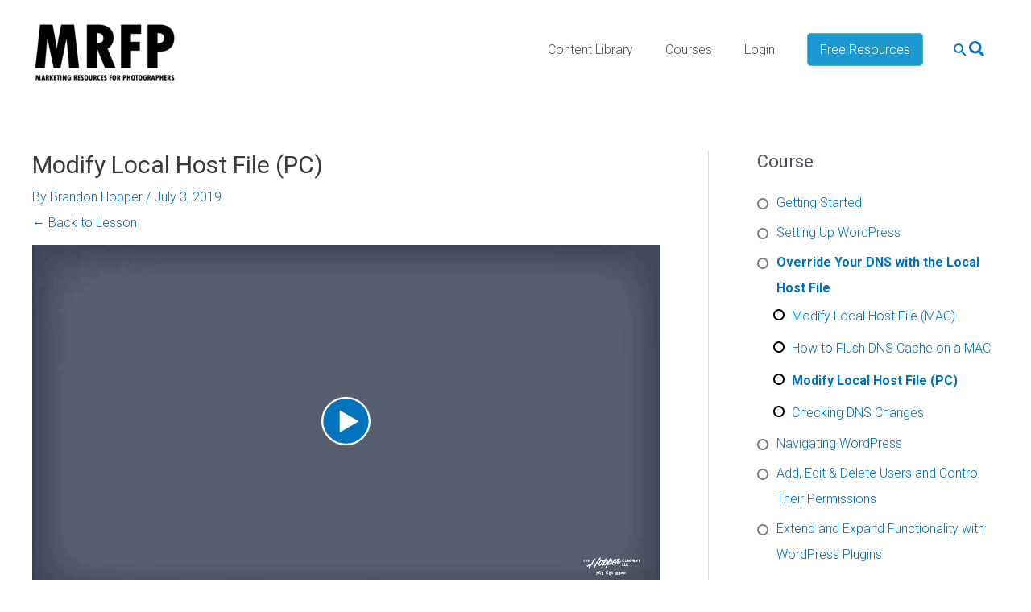

--- FILE ---
content_type: text/html; charset=UTF-8
request_url: https://mrfp.io/topic/modify-local-host-file-pc/
body_size: 30778
content:
<!DOCTYPE html>
<html lang="en-US" prefix="og: https://ogp.me/ns#">
<head>
<!-- Google Tag Manager -->
<script>(function(w,d,s,l,i){w[l]=w[l]||[];w[l].push({'gtm.start':
new Date().getTime(),event:'gtm.js'});var f=d.getElementsByTagName(s)[0],
j=d.createElement(s),dl=l!='dataLayer'?'&l='+l:'';j.async=true;j.src=
'https://www.googletagmanager.com/gtm.js?id='+i+dl;f.parentNode.insertBefore(j,f);
})(window,document,'script','dataLayer','GTM-5J7SKBD');</script>
<!-- End Google Tag Manager --><meta charset="UTF-8">
<script>
var gform;gform||(document.addEventListener("gform_main_scripts_loaded",function(){gform.scriptsLoaded=!0}),document.addEventListener("gform/theme/scripts_loaded",function(){gform.themeScriptsLoaded=!0}),window.addEventListener("DOMContentLoaded",function(){gform.domLoaded=!0}),gform={domLoaded:!1,scriptsLoaded:!1,themeScriptsLoaded:!1,isFormEditor:()=>"function"==typeof InitializeEditor,callIfLoaded:function(o){return!(!gform.domLoaded||!gform.scriptsLoaded||!gform.themeScriptsLoaded&&!gform.isFormEditor()||(gform.isFormEditor()&&console.warn("The use of gform.initializeOnLoaded() is deprecated in the form editor context and will be removed in Gravity Forms 3.1."),o(),0))},initializeOnLoaded:function(o){gform.callIfLoaded(o)||(document.addEventListener("gform_main_scripts_loaded",()=>{gform.scriptsLoaded=!0,gform.callIfLoaded(o)}),document.addEventListener("gform/theme/scripts_loaded",()=>{gform.themeScriptsLoaded=!0,gform.callIfLoaded(o)}),window.addEventListener("DOMContentLoaded",()=>{gform.domLoaded=!0,gform.callIfLoaded(o)}))},hooks:{action:{},filter:{}},addAction:function(o,r,e,t){gform.addHook("action",o,r,e,t)},addFilter:function(o,r,e,t){gform.addHook("filter",o,r,e,t)},doAction:function(o){gform.doHook("action",o,arguments)},applyFilters:function(o){return gform.doHook("filter",o,arguments)},removeAction:function(o,r){gform.removeHook("action",o,r)},removeFilter:function(o,r,e){gform.removeHook("filter",o,r,e)},addHook:function(o,r,e,t,n){null==gform.hooks[o][r]&&(gform.hooks[o][r]=[]);var d=gform.hooks[o][r];null==n&&(n=r+"_"+d.length),gform.hooks[o][r].push({tag:n,callable:e,priority:t=null==t?10:t})},doHook:function(r,o,e){var t;if(e=Array.prototype.slice.call(e,1),null!=gform.hooks[r][o]&&((o=gform.hooks[r][o]).sort(function(o,r){return o.priority-r.priority}),o.forEach(function(o){"function"!=typeof(t=o.callable)&&(t=window[t]),"action"==r?t.apply(null,e):e[0]=t.apply(null,e)})),"filter"==r)return e[0]},removeHook:function(o,r,t,n){var e;null!=gform.hooks[o][r]&&(e=(e=gform.hooks[o][r]).filter(function(o,r,e){return!!(null!=n&&n!=o.tag||null!=t&&t!=o.priority)}),gform.hooks[o][r]=e)}});
</script>

<meta name="viewport" content="width=device-width, initial-scale=1">
	 <link rel="profile" href="https://gmpg.org/xfn/11"> 
	 	<style>img:is([sizes="auto" i], [sizes^="auto," i]) { contain-intrinsic-size: 3000px 1500px }</style>
	
<!-- Search Engine Optimization by Rank Math - https://rankmath.com/ -->
<title>Modify Local Host File (PC) - Marketing Resources for Photographers</title>
<meta name="robots" content="follow, noindex"/>
<meta property="og:locale" content="en_US" />
<meta property="og:type" content="article" />
<meta property="og:title" content="Modify Local Host File (PC) - Marketing Resources for Photographers" />
<meta property="og:url" content="https://mrfp.io/topic/modify-local-host-file-pc/" />
<meta property="og:site_name" content="Marketing Resources for Photographers" />
<meta property="og:updated_time" content="2020-07-01T20:46:22+00:00" />
<meta name="twitter:card" content="summary_large_image" />
<meta name="twitter:title" content="Modify Local Host File (PC) - Marketing Resources for Photographers" />
<script type="application/ld+json" class="rank-math-schema">{"@context":"https://schema.org","@graph":[{"@type":"BreadcrumbList","@id":"https://mrfp.io/topic/modify-local-host-file-pc/#breadcrumb","itemListElement":[{"@type":"ListItem","position":"1","item":{"@id":"https://mrfp.io","name":"Home"}},{"@type":"ListItem","position":"2","item":{"@id":"https://mrfp.io/topic/modify-local-host-file-pc/","name":"Modify Local Host File (PC)"}}]}]}</script>
<!-- /Rank Math WordPress SEO plugin -->

<link rel='dns-prefetch' href='//assets.swarmcdn.com' />
<link rel='dns-prefetch' href='//js.stripe.com' />
<link rel='dns-prefetch' href='//fonts.googleapis.com' />
<link href='https://fonts.gstatic.com' crossorigin rel='preconnect' />
<link rel="alternate" type="application/rss+xml" title="Marketing Resources for Photographers &raquo; Feed" href="https://mrfp.io/feed/" />
<link rel="alternate" type="application/rss+xml" title="Marketing Resources for Photographers &raquo; Comments Feed" href="https://mrfp.io/comments/feed/" />
<link rel="preconnect" href="https://assets.swarmcdn.com"><link rel="preload" href="https://mrfp.io/wp-content/plugins/bb-plugin/fonts/fontawesome/5.15.4/webfonts/fa-solid-900.woff2" as="font" type="font/woff2" crossorigin="anonymous">
<link rel="preload" href="https://mrfp.io/wp-content/plugins/bb-plugin/fonts/fontawesome/5.15.4/webfonts/fa-brands-400.woff2" as="font" type="font/woff2" crossorigin="anonymous">
<script>
window._wpemojiSettings = {"baseUrl":"https:\/\/s.w.org\/images\/core\/emoji\/15.0.3\/72x72\/","ext":".png","svgUrl":"https:\/\/s.w.org\/images\/core\/emoji\/15.0.3\/svg\/","svgExt":".svg","source":{"concatemoji":"https:\/\/mrfp.io\/wp-includes\/js\/wp-emoji-release.min.js?ver=6.7.4"}};
/*! This file is auto-generated */
!function(i,n){var o,s,e;function c(e){try{var t={supportTests:e,timestamp:(new Date).valueOf()};sessionStorage.setItem(o,JSON.stringify(t))}catch(e){}}function p(e,t,n){e.clearRect(0,0,e.canvas.width,e.canvas.height),e.fillText(t,0,0);var t=new Uint32Array(e.getImageData(0,0,e.canvas.width,e.canvas.height).data),r=(e.clearRect(0,0,e.canvas.width,e.canvas.height),e.fillText(n,0,0),new Uint32Array(e.getImageData(0,0,e.canvas.width,e.canvas.height).data));return t.every(function(e,t){return e===r[t]})}function u(e,t,n){switch(t){case"flag":return n(e,"\ud83c\udff3\ufe0f\u200d\u26a7\ufe0f","\ud83c\udff3\ufe0f\u200b\u26a7\ufe0f")?!1:!n(e,"\ud83c\uddfa\ud83c\uddf3","\ud83c\uddfa\u200b\ud83c\uddf3")&&!n(e,"\ud83c\udff4\udb40\udc67\udb40\udc62\udb40\udc65\udb40\udc6e\udb40\udc67\udb40\udc7f","\ud83c\udff4\u200b\udb40\udc67\u200b\udb40\udc62\u200b\udb40\udc65\u200b\udb40\udc6e\u200b\udb40\udc67\u200b\udb40\udc7f");case"emoji":return!n(e,"\ud83d\udc26\u200d\u2b1b","\ud83d\udc26\u200b\u2b1b")}return!1}function f(e,t,n){var r="undefined"!=typeof WorkerGlobalScope&&self instanceof WorkerGlobalScope?new OffscreenCanvas(300,150):i.createElement("canvas"),a=r.getContext("2d",{willReadFrequently:!0}),o=(a.textBaseline="top",a.font="600 32px Arial",{});return e.forEach(function(e){o[e]=t(a,e,n)}),o}function t(e){var t=i.createElement("script");t.src=e,t.defer=!0,i.head.appendChild(t)}"undefined"!=typeof Promise&&(o="wpEmojiSettingsSupports",s=["flag","emoji"],n.supports={everything:!0,everythingExceptFlag:!0},e=new Promise(function(e){i.addEventListener("DOMContentLoaded",e,{once:!0})}),new Promise(function(t){var n=function(){try{var e=JSON.parse(sessionStorage.getItem(o));if("object"==typeof e&&"number"==typeof e.timestamp&&(new Date).valueOf()<e.timestamp+604800&&"object"==typeof e.supportTests)return e.supportTests}catch(e){}return null}();if(!n){if("undefined"!=typeof Worker&&"undefined"!=typeof OffscreenCanvas&&"undefined"!=typeof URL&&URL.createObjectURL&&"undefined"!=typeof Blob)try{var e="postMessage("+f.toString()+"("+[JSON.stringify(s),u.toString(),p.toString()].join(",")+"));",r=new Blob([e],{type:"text/javascript"}),a=new Worker(URL.createObjectURL(r),{name:"wpTestEmojiSupports"});return void(a.onmessage=function(e){c(n=e.data),a.terminate(),t(n)})}catch(e){}c(n=f(s,u,p))}t(n)}).then(function(e){for(var t in e)n.supports[t]=e[t],n.supports.everything=n.supports.everything&&n.supports[t],"flag"!==t&&(n.supports.everythingExceptFlag=n.supports.everythingExceptFlag&&n.supports[t]);n.supports.everythingExceptFlag=n.supports.everythingExceptFlag&&!n.supports.flag,n.DOMReady=!1,n.readyCallback=function(){n.DOMReady=!0}}).then(function(){return e}).then(function(){var e;n.supports.everything||(n.readyCallback(),(e=n.source||{}).concatemoji?t(e.concatemoji):e.wpemoji&&e.twemoji&&(t(e.twemoji),t(e.wpemoji)))}))}((window,document),window._wpemojiSettings);
</script>
<link rel='stylesheet' id='wp-block-library-css' href='https://mrfp.io/wp-includes/css/dist/block-library/style.min.css?ver=6.7.4' media='all' />
<link rel='stylesheet' id='bdash-expand-collapse-css-css' href='https://mrfp.io/wp-content/plugins/beaverdash/vendor/tangible/betterdash//modules/expand-collapse/assets/expand-collapse.css?ver=20200104' media='all' />
<link rel='stylesheet' id='bdash-pagination-css-css' href='https://mrfp.io/wp-content/plugins/beaverdash/vendor/tangible/betterdash//modules/pagination/assets/pagination.css?ver=20200104' media='all' />
<link rel='stylesheet' id='bdash-icons-css-css' href='https://mrfp.io/wp-content/plugins/beaverdash/vendor/tangible/betterdash//modules/icons/assets/css/fontello.css?ver=20200104' media='all' />
<link rel='stylesheet' id='bdash-breadcrumb-css-css' href='https://mrfp.io/wp-content/plugins/beaverdash/vendor/tangible/betterdash//modules/breadcrumb/assets/breadcrumb.css?ver=20200104' media='all' />
<link rel='stylesheet' id='bdash-content-table-css-css' href='https://mrfp.io/wp-content/plugins/beaverdash/vendor/tangible/betterdash/modules/content-table/assets/content-table.css?ver=20200104' media='all' />
<link rel='stylesheet' id='focusmode-sidebar-toggle-css-css' href='https://mrfp.io/wp-content/plugins/beaverdash/vendor/tangible/betterdash//modules/focusmode-sidebar-toggle/assets/focusmode-sidebar-toggle.css?ver=20200104' media='all' />
<link rel='stylesheet' id='bdash-navigation-css-css' href='https://mrfp.io/wp-content/plugins/beaverdash/vendor/tangible/betterdash//modules/navigation/assets/navigation.css?ver=20200104' media='all' />
<link rel='stylesheet' id='navigation-sidebar-css-css' href='https://mrfp.io/wp-content/plugins/beaverdash/vendor/tangible/betterdash//modules/navigation-sidebar/assets/navigation-sidebar.css?ver=20200104' media='all' />
<link rel='stylesheet' id='bdash-video-css-css' href='https://mrfp.io/wp-content/plugins/beaverdash/vendor/tangible/betterdash//modules/video/assets/video.css?ver=20200104' media='all' />
<link rel='stylesheet' id='astra-bb-builder-css' href='https://mrfp.io/wp-content/themes/astra/assets/css/minified/compatibility/page-builder/bb-plugin.min.css?ver=4.1.8' media='all' />
<link rel='stylesheet' id='astra-theme-css-css' href='https://mrfp.io/wp-content/themes/astra/assets/css/minified/style.min.css?ver=4.1.8' media='all' />
<style id='astra-theme-css-inline-css'>
.ast-no-sidebar .entry-content .alignfull {margin-left: calc( -50vw + 50%);margin-right: calc( -50vw + 50%);max-width: 100vw;width: 100vw;}.ast-no-sidebar .entry-content .alignwide {margin-left: calc(-41vw + 50%);margin-right: calc(-41vw + 50%);max-width: unset;width: unset;}.ast-no-sidebar .entry-content .alignfull .alignfull,.ast-no-sidebar .entry-content .alignfull .alignwide,.ast-no-sidebar .entry-content .alignwide .alignfull,.ast-no-sidebar .entry-content .alignwide .alignwide,.ast-no-sidebar .entry-content .wp-block-column .alignfull,.ast-no-sidebar .entry-content .wp-block-column .alignwide{width: 100%;margin-left: auto;margin-right: auto;}.wp-block-gallery,.blocks-gallery-grid {margin: 0;}.wp-block-separator {max-width: 100px;}.wp-block-separator.is-style-wide,.wp-block-separator.is-style-dots {max-width: none;}.entry-content .has-2-columns .wp-block-column:first-child {padding-right: 10px;}.entry-content .has-2-columns .wp-block-column:last-child {padding-left: 10px;}@media (max-width: 782px) {.entry-content .wp-block-columns .wp-block-column {flex-basis: 100%;}.entry-content .has-2-columns .wp-block-column:first-child {padding-right: 0;}.entry-content .has-2-columns .wp-block-column:last-child {padding-left: 0;}}body .entry-content .wp-block-latest-posts {margin-left: 0;}body .entry-content .wp-block-latest-posts li {list-style: none;}.ast-no-sidebar .ast-container .entry-content .wp-block-latest-posts {margin-left: 0;}.ast-header-break-point .entry-content .alignwide {margin-left: auto;margin-right: auto;}.entry-content .blocks-gallery-item img {margin-bottom: auto;}.wp-block-pullquote {border-top: 4px solid #555d66;border-bottom: 4px solid #555d66;color: #40464d;}:root{--ast-container-default-xlg-padding:6.67em;--ast-container-default-lg-padding:5.67em;--ast-container-default-slg-padding:4.34em;--ast-container-default-md-padding:3.34em;--ast-container-default-sm-padding:6.67em;--ast-container-default-xs-padding:2.4em;--ast-container-default-xxs-padding:1.4em;--ast-code-block-background:#EEEEEE;--ast-comment-inputs-background:#FAFAFA;}html{font-size:100%;}a,.page-title{color:var(--ast-global-color-0);}a:hover,a:focus{color:var(--ast-global-color-1);}body,button,input,select,textarea,.ast-button,.ast-custom-button{font-family:'Roboto',sans-serif;font-weight:300;font-size:16px;font-size:1rem;line-height:1.6em;}blockquote{color:var(--ast-global-color-3);}h1,.entry-content h1,.entry-content h1 a,h2,.entry-content h2,.entry-content h2 a,h3,.entry-content h3,.entry-content h3 a,h4,.entry-content h4,.entry-content h4 a,h5,.entry-content h5,.entry-content h5 a,h6,.entry-content h6,.entry-content h6 a,.site-title,.site-title a{font-family:'Roboto',sans-serif;font-weight:300;}.site-title{font-size:35px;font-size:2.1875rem;display:none;}header .custom-logo-link img{max-width:180px;}.astra-logo-svg{width:180px;}.site-header .site-description{font-size:15px;font-size:0.9375rem;display:none;}.entry-title{font-size:30px;font-size:1.875rem;}h1,.entry-content h1,.entry-content h1 a{font-size:48px;font-size:3rem;font-family:'Roboto',sans-serif;line-height:1.4em;}h2,.entry-content h2,.entry-content h2 a{font-size:42px;font-size:2.625rem;font-family:'Roboto',sans-serif;line-height:1.25em;}h3,.entry-content h3,.entry-content h3 a{font-size:30px;font-size:1.875rem;font-family:'Roboto',sans-serif;line-height:1.2em;}h4,.entry-content h4,.entry-content h4 a{font-size:20px;font-size:1.25rem;line-height:1.2em;font-family:'Roboto',sans-serif;}h5,.entry-content h5,.entry-content h5 a{font-size:18px;font-size:1.125rem;line-height:1.2em;font-family:'Roboto',sans-serif;}h6,.entry-content h6,.entry-content h6 a{font-size:15px;font-size:0.9375rem;line-height:1.25em;font-family:'Roboto',sans-serif;}::selection{background-color:var(--ast-global-color-0);color:#ffffff;}body,h1,.entry-title a,.entry-content h1,.entry-content h1 a,h2,.entry-content h2,.entry-content h2 a,h3,.entry-content h3,.entry-content h3 a,h4,.entry-content h4,.entry-content h4 a,h5,.entry-content h5,.entry-content h5 a,h6,.entry-content h6,.entry-content h6 a{color:var(--ast-global-color-3);}.tagcloud a:hover,.tagcloud a:focus,.tagcloud a.current-item{color:#ffffff;border-color:var(--ast-global-color-0);background-color:var(--ast-global-color-0);}input:focus,input[type="text"]:focus,input[type="email"]:focus,input[type="url"]:focus,input[type="password"]:focus,input[type="reset"]:focus,input[type="search"]:focus,textarea:focus{border-color:var(--ast-global-color-0);}input[type="radio"]:checked,input[type=reset],input[type="checkbox"]:checked,input[type="checkbox"]:hover:checked,input[type="checkbox"]:focus:checked,input[type=range]::-webkit-slider-thumb{border-color:var(--ast-global-color-0);background-color:var(--ast-global-color-0);box-shadow:none;}.site-footer a:hover + .post-count,.site-footer a:focus + .post-count{background:var(--ast-global-color-0);border-color:var(--ast-global-color-0);}.single .nav-links .nav-previous,.single .nav-links .nav-next{color:var(--ast-global-color-0);}.entry-meta,.entry-meta *{line-height:1.45;color:var(--ast-global-color-0);}.entry-meta a:hover,.entry-meta a:hover *,.entry-meta a:focus,.entry-meta a:focus *,.page-links > .page-link,.page-links .page-link:hover,.post-navigation a:hover{color:var(--ast-global-color-1);}#cat option,.secondary .calendar_wrap thead a,.secondary .calendar_wrap thead a:visited{color:var(--ast-global-color-0);}.secondary .calendar_wrap #today,.ast-progress-val span{background:var(--ast-global-color-0);}.secondary a:hover + .post-count,.secondary a:focus + .post-count{background:var(--ast-global-color-0);border-color:var(--ast-global-color-0);}.calendar_wrap #today > a{color:#ffffff;}.page-links .page-link,.single .post-navigation a{color:var(--ast-global-color-0);}.widget-title{font-size:22px;font-size:1.375rem;color:var(--ast-global-color-3);}.single .ast-author-details .author-title{color:var(--ast-global-color-1);}#secondary,#secondary button,#secondary input,#secondary select,#secondary textarea{font-size:16px;font-size:1rem;}a:focus-visible,.ast-menu-toggle:focus-visible,.site .skip-link:focus-visible,.wp-block-loginout input:focus-visible,.wp-block-search.wp-block-search__button-inside .wp-block-search__inside-wrapper,.ast-header-navigation-arrow:focus-visible{outline-style:dotted;outline-color:inherit;outline-width:thin;border-color:transparent;}input:focus,input[type="text"]:focus,input[type="email"]:focus,input[type="url"]:focus,input[type="password"]:focus,input[type="reset"]:focus,input[type="search"]:focus,textarea:focus,.wp-block-search__input:focus,[data-section="section-header-mobile-trigger"] .ast-button-wrap .ast-mobile-menu-trigger-minimal:focus,.ast-mobile-popup-drawer.active .menu-toggle-close:focus,.woocommerce-ordering select.orderby:focus,#ast-scroll-top:focus,.woocommerce a.add_to_cart_button:focus,.woocommerce .button.single_add_to_cart_button:focus{border-style:dotted;border-color:inherit;border-width:thin;outline-color:transparent;}.main-header-menu .menu-link,.ast-header-custom-item a{color:var(--ast-global-color-3);}.main-header-menu .menu-item:hover > .menu-link,.main-header-menu .menu-item:hover > .ast-menu-toggle,.main-header-menu .ast-masthead-custom-menu-items a:hover,.main-header-menu .menu-item.focus > .menu-link,.main-header-menu .menu-item.focus > .ast-menu-toggle,.main-header-menu .current-menu-item > .menu-link,.main-header-menu .current-menu-ancestor > .menu-link,.main-header-menu .current-menu-item > .ast-menu-toggle,.main-header-menu .current-menu-ancestor > .ast-menu-toggle{color:var(--ast-global-color-0);}.header-main-layout-3 .ast-main-header-bar-alignment{margin-right:auto;}.header-main-layout-2 .site-header-section-left .ast-site-identity{text-align:left;}.site-logo-img img{ transition:all 0.2s linear;}.ast-header-break-point .ast-mobile-menu-buttons-minimal.menu-toggle{background:transparent;color:#000000;}.ast-header-break-point .ast-mobile-menu-buttons-outline.menu-toggle{background:transparent;border:1px solid #000000;color:#000000;}.ast-header-break-point .ast-mobile-menu-buttons-fill.menu-toggle{background:#000000;color:#ffffff;}#secondary {margin: 4em 0 2.5em;word-break: break-word;line-height: 2;}#secondary li {margin-bottom: 0.25em;}#secondary li:last-child {margin-bottom: 0;}@media (max-width: 768px) {.js_active .ast-plain-container.ast-single-post #secondary {margin-top: 1.5em;}}.ast-separate-container.ast-two-container #secondary .widget {background-color: #fff;padding: 2em;margin-bottom: 2em;}@media (min-width: 993px) {.ast-left-sidebar #secondary {padding-right: 60px;}.ast-right-sidebar #secondary {padding-left: 60px;}}@media (max-width: 993px) {.ast-right-sidebar #secondary {padding-left: 30px;}.ast-left-sidebar #secondary {padding-right: 30px;}}.footer-adv .footer-adv-overlay{border-top-style:solid;border-top-color:#7a7a7a;}.wp-block-buttons.aligncenter{justify-content:center;}@media (max-width:782px){.entry-content .wp-block-columns .wp-block-column{margin-left:0px;}}.wp-block-image.aligncenter{margin-left:auto;margin-right:auto;}.wp-block-table.aligncenter{margin-left:auto;margin-right:auto;}@media (max-width:768px){.ast-separate-container #primary,.ast-separate-container #secondary{padding:1.5em 0;}#primary,#secondary{padding:1.5em 0;margin:0;}.ast-left-sidebar #content > .ast-container{display:flex;flex-direction:column-reverse;width:100%;}.ast-separate-container .ast-article-post,.ast-separate-container .ast-article-single{padding:1.5em 2.14em;}.ast-author-box img.avatar{margin:20px 0 0 0;}}@media (max-width:768px){#secondary.secondary{padding-top:0;}.ast-separate-container.ast-right-sidebar #secondary{padding-left:1em;padding-right:1em;}.ast-separate-container.ast-two-container #secondary{padding-left:0;padding-right:0;}.ast-page-builder-template .entry-header #secondary,.ast-page-builder-template #secondary{margin-top:1.5em;}}@media (max-width:768px){.ast-right-sidebar #primary{padding-right:0;}.ast-page-builder-template.ast-left-sidebar #secondary,.ast-page-builder-template.ast-right-sidebar #secondary{padding-right:20px;padding-left:20px;}.ast-right-sidebar #secondary,.ast-left-sidebar #primary{padding-left:0;}.ast-left-sidebar #secondary{padding-right:0;}}@media (min-width:769px){.ast-separate-container.ast-right-sidebar #primary,.ast-separate-container.ast-left-sidebar #primary{border:0;}.search-no-results.ast-separate-container #primary{margin-bottom:4em;}}@media (min-width:769px){.ast-right-sidebar #primary{border-right:1px solid var(--ast-border-color);}.ast-left-sidebar #primary{border-left:1px solid var(--ast-border-color);}.ast-right-sidebar #secondary{border-left:1px solid var(--ast-border-color);margin-left:-1px;}.ast-left-sidebar #secondary{border-right:1px solid var(--ast-border-color);margin-right:-1px;}.ast-separate-container.ast-two-container.ast-right-sidebar #secondary{padding-left:30px;padding-right:0;}.ast-separate-container.ast-two-container.ast-left-sidebar #secondary{padding-right:30px;padding-left:0;}.ast-separate-container.ast-right-sidebar #secondary,.ast-separate-container.ast-left-sidebar #secondary{border:0;margin-left:auto;margin-right:auto;}.ast-separate-container.ast-two-container #secondary .widget:last-child{margin-bottom:0;}}.menu-toggle,button,.ast-button,.ast-custom-button,.button,input#submit,input[type="button"],input[type="submit"],input[type="reset"]{color:#ffffff;border-color:var(--ast-global-color-0);background-color:var(--ast-global-color-0);padding-top:10px;padding-right:40px;padding-bottom:10px;padding-left:40px;font-family:inherit;font-weight:inherit;}button:focus,.menu-toggle:hover,button:hover,.ast-button:hover,.ast-custom-button:hover .button:hover,.ast-custom-button:hover,input[type=reset]:hover,input[type=reset]:focus,input#submit:hover,input#submit:focus,input[type="button"]:hover,input[type="button"]:focus,input[type="submit"]:hover,input[type="submit"]:focus{color:#ffffff;background-color:var(--ast-global-color-1);border-color:var(--ast-global-color-1);}@media (max-width:768px){.ast-mobile-header-stack .main-header-bar .ast-search-menu-icon{display:inline-block;}.ast-header-break-point.ast-header-custom-item-outside .ast-mobile-header-stack .main-header-bar .ast-search-icon{margin:0;}.ast-comment-avatar-wrap img{max-width:2.5em;}.ast-separate-container .ast-comment-list li.depth-1{padding:1.5em 2.14em;}.ast-separate-container .comment-respond{padding:2em 2.14em;}.ast-comment-meta{padding:0 1.8888em 1.3333em;}}@media (min-width:544px){.ast-container{max-width:100%;}}@media (max-width:544px){.ast-separate-container .ast-article-post,.ast-separate-container .ast-article-single,.ast-separate-container .comments-title,.ast-separate-container .ast-archive-description{padding:1.5em 1em;}.ast-separate-container #content .ast-container{padding-left:0.54em;padding-right:0.54em;}.ast-separate-container .ast-comment-list li.depth-1{padding:1.5em 1em;margin-bottom:1.5em;}.ast-separate-container .ast-comment-list .bypostauthor{padding:.5em;}.ast-search-menu-icon.ast-dropdown-active .search-field{width:170px;}.ast-separate-container #secondary{padding-top:0;}.ast-separate-container.ast-two-container #secondary .widget{margin-bottom:1.5em;padding-left:1em;padding-right:1em;}.site-branding img,.site-header .site-logo-img .custom-logo-link img{max-width:100%;}}.ast-no-sidebar.ast-separate-container .entry-content .alignfull {margin-left: -6.67em;margin-right: -6.67em;width: auto;}@media (max-width: 1200px) {.ast-no-sidebar.ast-separate-container .entry-content .alignfull {margin-left: -2.4em;margin-right: -2.4em;}}@media (max-width: 768px) {.ast-no-sidebar.ast-separate-container .entry-content .alignfull {margin-left: -2.14em;margin-right: -2.14em;}}@media (max-width: 544px) {.ast-no-sidebar.ast-separate-container .entry-content .alignfull {margin-left: -1em;margin-right: -1em;}}.ast-no-sidebar.ast-separate-container .entry-content .alignwide {margin-left: -20px;margin-right: -20px;}.ast-no-sidebar.ast-separate-container .entry-content .wp-block-column .alignfull,.ast-no-sidebar.ast-separate-container .entry-content .wp-block-column .alignwide {margin-left: auto;margin-right: auto;width: 100%;}@media (max-width:768px){.site-title{display:none;}.site-header .site-description{display:none;}.entry-title{font-size:30px;}h1,.entry-content h1,.entry-content h1 a{font-size:30px;}h2,.entry-content h2,.entry-content h2 a{font-size:25px;}h3,.entry-content h3,.entry-content h3 a{font-size:20px;}}@media (max-width:544px){.site-title{display:none;}.site-header .site-description{display:none;}.entry-title{font-size:30px;}h1,.entry-content h1,.entry-content h1 a{font-size:30px;}h2,.entry-content h2,.entry-content h2 a{font-size:25px;}h3,.entry-content h3,.entry-content h3 a{font-size:20px;}}@media (max-width:768px){html{font-size:91.2%;}}@media (max-width:544px){html{font-size:91.2%;}}@media (min-width:769px){.ast-container{max-width:1240px;}}@font-face {font-family: "Astra";src: url(https://mrfp.io/wp-content/themes/astra/assets/fonts/astra.woff) format("woff"),url(https://mrfp.io/wp-content/themes/astra/assets/fonts/astra.ttf) format("truetype"),url(https://mrfp.io/wp-content/themes/astra/assets/fonts/astra.svg#astra) format("svg");font-weight: normal;font-style: normal;font-display: fallback;}@media (max-width:921px) {.main-header-bar .main-header-bar-navigation{display:none;}}.ast-desktop .main-header-menu.submenu-with-border .sub-menu,.ast-desktop .main-header-menu.submenu-with-border .astra-full-megamenu-wrapper{border-color:#eaeaea;}.ast-desktop .main-header-menu.submenu-with-border .sub-menu{border-top-width:1px;border-right-width:1px;border-left-width:1px;border-bottom-width:1px;border-style:solid;}.ast-desktop .main-header-menu.submenu-with-border .sub-menu .sub-menu{top:-1px;}.ast-desktop .main-header-menu.submenu-with-border .sub-menu .menu-link,.ast-desktop .main-header-menu.submenu-with-border .children .menu-link{border-bottom-width:1px;border-style:solid;border-color:#eaeaea;}@media (min-width:769px){.main-header-menu .sub-menu .menu-item.ast-left-align-sub-menu:hover > .sub-menu,.main-header-menu .sub-menu .menu-item.ast-left-align-sub-menu.focus > .sub-menu{margin-left:-2px;}}.ast-small-footer{border-top-style:solid;border-top-width:1px;border-top-color:#7a7a7a;}.ast-small-footer-wrap{text-align:center;}.ast-header-break-point.ast-header-custom-item-inside .main-header-bar .main-header-bar-navigation .ast-search-icon {display: none;}.ast-header-break-point.ast-header-custom-item-inside .main-header-bar .ast-search-menu-icon .search-form {padding: 0;display: block;overflow: hidden;}.ast-header-break-point .ast-header-custom-item .widget:last-child {margin-bottom: 1em;}.ast-header-custom-item .widget {margin: 0.5em;display: inline-block;vertical-align: middle;}.ast-header-custom-item .widget p {margin-bottom: 0;}.ast-header-custom-item .widget li {width: auto;}.ast-header-custom-item-inside .button-custom-menu-item .menu-link {display: none;}.ast-header-custom-item-inside.ast-header-break-point .button-custom-menu-item .ast-custom-button-link {display: none;}.ast-header-custom-item-inside.ast-header-break-point .button-custom-menu-item .menu-link {display: block;}.ast-header-break-point.ast-header-custom-item-outside .main-header-bar .ast-search-icon {margin-right: 1em;}.ast-header-break-point.ast-header-custom-item-inside .main-header-bar .ast-search-menu-icon .search-field,.ast-header-break-point.ast-header-custom-item-inside .main-header-bar .ast-search-menu-icon.ast-inline-search .search-field {width: 100%;padding-right: 5.5em;}.ast-header-break-point.ast-header-custom-item-inside .main-header-bar .ast-search-menu-icon .search-submit {display: block;position: absolute;height: 100%;top: 0;right: 0;padding: 0 1em;border-radius: 0;}.ast-header-break-point .ast-header-custom-item .ast-masthead-custom-menu-items {padding-left: 20px;padding-right: 20px;margin-bottom: 1em;margin-top: 1em;}.ast-header-custom-item-inside.ast-header-break-point .button-custom-menu-item {padding-left: 0;padding-right: 0;margin-top: 0;margin-bottom: 0;}.astra-icon-down_arrow::after {content: "\e900";font-family: Astra;}.astra-icon-close::after {content: "\e5cd";font-family: Astra;}.astra-icon-drag_handle::after {content: "\e25d";font-family: Astra;}.astra-icon-format_align_justify::after {content: "\e235";font-family: Astra;}.astra-icon-menu::after {content: "\e5d2";font-family: Astra;}.astra-icon-reorder::after {content: "\e8fe";font-family: Astra;}.astra-icon-search::after {content: "\e8b6";font-family: Astra;}.astra-icon-zoom_in::after {content: "\e56b";font-family: Astra;}.astra-icon-check-circle::after {content: "\e901";font-family: Astra;}.astra-icon-shopping-cart::after {content: "\f07a";font-family: Astra;}.astra-icon-shopping-bag::after {content: "\f290";font-family: Astra;}.astra-icon-shopping-basket::after {content: "\f291";font-family: Astra;}.astra-icon-circle-o::after {content: "\e903";font-family: Astra;}.astra-icon-certificate::after {content: "\e902";font-family: Astra;}blockquote {padding: 1.2em;}:root .has-ast-global-color-0-color{color:var(--ast-global-color-0);}:root .has-ast-global-color-0-background-color{background-color:var(--ast-global-color-0);}:root .wp-block-button .has-ast-global-color-0-color{color:var(--ast-global-color-0);}:root .wp-block-button .has-ast-global-color-0-background-color{background-color:var(--ast-global-color-0);}:root .has-ast-global-color-1-color{color:var(--ast-global-color-1);}:root .has-ast-global-color-1-background-color{background-color:var(--ast-global-color-1);}:root .wp-block-button .has-ast-global-color-1-color{color:var(--ast-global-color-1);}:root .wp-block-button .has-ast-global-color-1-background-color{background-color:var(--ast-global-color-1);}:root .has-ast-global-color-2-color{color:var(--ast-global-color-2);}:root .has-ast-global-color-2-background-color{background-color:var(--ast-global-color-2);}:root .wp-block-button .has-ast-global-color-2-color{color:var(--ast-global-color-2);}:root .wp-block-button .has-ast-global-color-2-background-color{background-color:var(--ast-global-color-2);}:root .has-ast-global-color-3-color{color:var(--ast-global-color-3);}:root .has-ast-global-color-3-background-color{background-color:var(--ast-global-color-3);}:root .wp-block-button .has-ast-global-color-3-color{color:var(--ast-global-color-3);}:root .wp-block-button .has-ast-global-color-3-background-color{background-color:var(--ast-global-color-3);}:root .has-ast-global-color-4-color{color:var(--ast-global-color-4);}:root .has-ast-global-color-4-background-color{background-color:var(--ast-global-color-4);}:root .wp-block-button .has-ast-global-color-4-color{color:var(--ast-global-color-4);}:root .wp-block-button .has-ast-global-color-4-background-color{background-color:var(--ast-global-color-4);}:root .has-ast-global-color-5-color{color:var(--ast-global-color-5);}:root .has-ast-global-color-5-background-color{background-color:var(--ast-global-color-5);}:root .wp-block-button .has-ast-global-color-5-color{color:var(--ast-global-color-5);}:root .wp-block-button .has-ast-global-color-5-background-color{background-color:var(--ast-global-color-5);}:root .has-ast-global-color-6-color{color:var(--ast-global-color-6);}:root .has-ast-global-color-6-background-color{background-color:var(--ast-global-color-6);}:root .wp-block-button .has-ast-global-color-6-color{color:var(--ast-global-color-6);}:root .wp-block-button .has-ast-global-color-6-background-color{background-color:var(--ast-global-color-6);}:root .has-ast-global-color-7-color{color:var(--ast-global-color-7);}:root .has-ast-global-color-7-background-color{background-color:var(--ast-global-color-7);}:root .wp-block-button .has-ast-global-color-7-color{color:var(--ast-global-color-7);}:root .wp-block-button .has-ast-global-color-7-background-color{background-color:var(--ast-global-color-7);}:root .has-ast-global-color-8-color{color:var(--ast-global-color-8);}:root .has-ast-global-color-8-background-color{background-color:var(--ast-global-color-8);}:root .wp-block-button .has-ast-global-color-8-color{color:var(--ast-global-color-8);}:root .wp-block-button .has-ast-global-color-8-background-color{background-color:var(--ast-global-color-8);}:root{--ast-global-color-0:#0170B9;--ast-global-color-1:#3a3a3a;--ast-global-color-2:#3a3a3a;--ast-global-color-3:#4B4F58;--ast-global-color-4:#F5F5F5;--ast-global-color-5:#FFFFFF;--ast-global-color-6:#E5E5E5;--ast-global-color-7:#424242;--ast-global-color-8:#000000;}:root {--ast-border-color : #dddddd;}.ast-single-entry-banner {-js-display: flex;display: flex;flex-direction: column;justify-content: center;text-align: center;position: relative;background: #eeeeee;}.ast-single-entry-banner[data-banner-layout="layout-1"] {max-width: 1200px;background: inherit;padding: 20px 0;}.ast-single-entry-banner[data-banner-width-type="custom"] {margin: 0 auto;width: 100%;}.ast-single-entry-banner + .site-content .entry-header {margin-bottom: 0;}header.entry-header > *:not(:last-child){margin-bottom:10px;}.ast-archive-entry-banner {-js-display: flex;display: flex;flex-direction: column;justify-content: center;text-align: center;position: relative;background: #eeeeee;}.ast-archive-entry-banner[data-banner-width-type="custom"] {margin: 0 auto;width: 100%;}.ast-archive-entry-banner[data-banner-layout="layout-1"] {background: inherit;padding: 20px 0;text-align: left;}body.archive .ast-archive-description{max-width:1200px;width:100%;text-align:left;padding-top:3em;padding-right:3em;padding-bottom:3em;padding-left:3em;}body.archive .ast-archive-description > *:not(:last-child){margin-bottom:10px;}@media (max-width:768px){body.archive .ast-archive-description{text-align:left;}}@media (max-width:544px){body.archive .ast-archive-description{text-align:left;}}a.edd-add-to-cart.white .edd-loading,.edd-discount-loader.edd-loading,.edd-loading-ajax.edd-loading{border-left-color:#ffffff;}.ast-edd-site-header-cart a{color:var(--ast-global-color-3);}.ast-edd-site-header-cart a:focus,.ast-edd-site-header-cart a:hover,.ast-edd-site-header-cart .current-menu-item a{color:var(--ast-global-color-3);}.ast-edd-cart-menu-wrap .count,.ast-edd-cart-menu-wrap .count:after{border-color:var(--ast-global-color-0);color:var(--ast-global-color-0);}.ast-edd-cart-menu-wrap:hover .count{color:#ffffff;background-color:var(--ast-global-color-0);}.ast-edd-site-header-cart .widget_edd_cart_widget .cart-total{color:var(--ast-global-color-0);}.ast-edd-site-header-cart .widget_edd_cart_widget .edd_checkout a,.widget_edd_cart_widget .edd_checkout a{color:#ffffff;border-color:var(--ast-global-color-1);background-color:var(--ast-global-color-1);}.site-header .ast-edd-site-header-cart .ast-edd-site-header-cart-widget .edd_checkout a,.site-header .ast-edd-site-header-cart .ast-edd-site-header-cart-widget .edd_checkout a:hover{color:#ffffff;}.below-header-user-select .ast-edd-site-header-cart .widget,.ast-above-header-section .ast-edd-site-header-cart .widget a,.below-header-user-select .ast-edd-site-header-cart .widget_edd_cart_widget a{color:var(--ast-global-color-3);}.below-header-user-select .ast-edd-site-header-cart .widget_edd_cart_widget a:hover,.ast-above-header-section .ast-edd-site-header-cart .widget_edd_cart_widget a:hover,.below-header-user-select .ast-edd-site-header-cart .widget_edd_cart_widget a.remove:hover,.ast-above-header-section .ast-edd-site-header-cart .widget_edd_cart_widget a.remove:hover{color:var(--ast-global-color-0);}.widget_edd_cart_widget a.edd-remove-from-cart:hover:after{color:var(--ast-global-color-0);border-color:var(--ast-global-color-0);background-color:#ffffff;}@media (min-width:769px){.ast-edd-archive-page .site-content > .ast-container{max-width:1240px;}}.learndash .completed:before,.learndash .notcompleted:before,#learndash_profile .completed:before,#learndash_profile .notcompleted:before {content: "\e903";display: inline-block;font-family: "Astra";text-rendering: auto;-webkit-font-smoothing: antialiased;-moz-osx-font-smoothing: grayscale;float: left;text-indent: 0;font-size: 1.5em;line-height: 1;}.learndash .completed:before,#learndash_profile .completed:before {content: "\e901";font-weight: bold;}.learndash .completed:before,.learndash .notcompleted:before {position: absolute;top: 8px;right: .75em;width: 1.75em;text-align: center;line-height: 1.2;}.learndash .topic-completed span,.learndash .topic-notcompleted span {background: none;padding: 0;}.learndash .topic-completed span:before,.learndash .topic-notcompleted span:before {content: "\e903";display: inline-block;font-family: "Astra";text-rendering: auto;-webkit-font-smoothing: antialiased;-moz-osx-font-smoothing: grayscale;font-size: 1.25em;}.learndash .topic-completed span:before {content: "\e901";font-weight: bold;}body .learndash .completed,body .learndash .notcompleted,body #learndash_profile .completed,body #learndash_profile .notcompleted {line-height: 1.7;background: none;}body .learndash_profile_heading,body #learndash_profile a,body #learndash_profile div{ont-size: 1em;font-weight: inherit;}body #lessons_list > div h4,body #course_list > div h4,body #quiz_list > div h4,body #learndash_lesson_topics_list ul > li > span.topic_item {font-size: 1em;}body #learndash_lessons #lesson_heading,body #learndash_profile .learndash_profile_heading,body #learndash_quizzes #quiz_heading,body #learndash_lesson_topics_list div > strong {padding: 10px .75em;font-weight: 600;text-transform: uppercase;border-radius: 0;}body #learndash_lessons .right,body #learndash_quizzes .right {width: auto;}body .expand_collapse .expand_collapse,body #learndash_profile .expand_collapse {top: -1em;}body .expand_collapse .expand_collapse a,body #learndash_profile .expand_collapse a {font-size: .8em;}body .expand_collapse .list_arrow.collapse,body .expand_collapse .list_arrow.expand,body #learndash_profile .list_arrow.collapse,body #learndash_profile .list_arrow.expand {vertical-align: top;}body .expand_collapse .list_arrow.collapse:before,body .expand_collapse .list_arrow.expand:before,body #learndash_profile .list_arrow.collapse:before,body #learndash_profile .list_arrow.expand:before {content: "\e900";transform: rotate(270deg);font-weight: bold;}body .expand_collapse .list_arrow.expand:before,body #learndash_profile .list_arrow.expand:before {transform: rotate(0deg);}body #learndash_lessons #lesson_heading,body #learndash_profile .learndash_profile_heading,body #learndash_quizzes #quiz_heading,body #learndash_lesson_topics_list div > strong {padding: 10px .75em;font-weight: 600;text-transform: uppercase;border-radius: 0;}body #learndash_lesson_topics_list ul > li > span.topic_item:hover {background: none;}body #learndash_lesson_topics_list .learndash_topic_dots {order: none;box-shadow: none;}body #learndash_lesson_topics_list .learndash_topic_dots ul {border: 1px solid #e2e2e2;border-top: none;overflow: hidden;}body #learndash_lesson_topics_list .learndash_topic_dots ul > li:last-child a {border-bottom: none;}body #learndash_lesson_topics_list .learndash_topic_dots ul > li.nth-of-type-odd {background: #fbfbfb;}body #learndash_lesson_topics_list .learndash_topic_dots .topic-completed,body #learndash_lesson_topics_list .learndash_topic_dots .topic-notcompleted {padding: 8px .75em;border-bottom: 1px solid #ddd;}body #learndash_lesson_topics_list .learndash_topic_dots .topic-completed span,body #learndash_lesson_topics_list .learndash_topic_dots .topic-notcompleted span {margin: 0 auto;display: inline;}body #learndash_lesson_topics_list ul > li > span.topic_item {font-size: 1em;}.learndash .completed:before,.learndash .notcompleted:before {position: absolute;top: 8px;right: .75em;width: 1.75em;text-align: center;line-height: 1.2;}.learndash .topic-completed span,.learndash .topic-notcompleted span {background: none;padding: 0;}.learndash .topic-completed span:before,.learndash .topic-notcompleted span:before {content: "\e903";display: inline-block;font-family: "Astra";text-rendering: auto;-webkit-font-smoothing: antialiased;-moz-osx-font-smoothing: grayscale;font-size: 1.25em;}.learndash .topic-completed span:before {content: "\e901";font-weight: bold;}.widget_ldcoursenavigation .learndash_topic_widget_list .topic-completed span:before,.widget_ldcoursenavigation .learndash_topic_widget_list .topic-notcompleted span:before {margin-left: 1px;margin-right: 9px;}body .learndash_navigation_lesson_topics_list .topic-notcompleted span,body .learndash_navigation_lesson_topics_list ul .topic-notcompleted span,body .learndash_topic_dots .topic-notcompleted span,body .learndash_topic_dots ul .topic-notcompleted span {margin: 5px 0;}body .learndash_navigation_lesson_topics_list .topic-completed span,body .learndash_navigation_lesson_topics_list .topic-notcompleted span,body .learndash_navigation_lesson_topics_list ul .topic-completed span,body .learndash_navigation_lesson_topics_list ul .topic-notcompleted span,body .learndash_topic_dots .topic-completed span,body .learndash_topic_dots .topic-notcompleted span,body .learndash_topic_dots ul .topic-completed span,body .learndash_topic_dots ul .topic-notcompleted span {padding-left: 0;background: none;margin: 5px 0;}body .learndash_navigation_lesson_topics_list .topic-completed span:before,body .learndash_navigation_lesson_topics_list .topic-notcompleted span:before,body .learndash_navigation_lesson_topics_list ul .topic-completed span:before,body .learndash_navigation_lesson_topics_list ul .topic-notcompleted span:before,body .learndash_topic_dots .topic-completed span:before,body .learndash_topic_dots .topic-notcompleted span:before,body .learndash_topic_dots ul .topic-completed span:before,body .learndash_topic_dots ul .topic-notcompleted span:before {content: "\e903";display: inline-block;font-family: "Astra";text-rendering: auto;-webkit-font-smoothing: antialiased;-moz-osx-font-smoothing: grayscale;font-size: 1em;font-weight: normal;margin-right: 10px;}body .learndash_navigation_lesson_topics_list .topic-completed span:before,body .learndash_navigation_lesson_topics_list ul .topic-completed span:before,body .learndash_topic_dots .topic-completed span:before,body .learndash_topic_dots ul .topic-completed span:before {content: "\e901";font-weight: bold;}.widget_ldcoursenavigation .learndash_topic_widget_list .topic-completed span:before,.widget_ldcoursenavigation .learndash_topic_widget_list .topic-notcompleted span:before {margin-left: 1px;margin-right: 9px;}body .learndash .topic-completed span,body .learndash .topic-notcompleted span {background: none;padding: 0;}#learndash_next_prev_link {margin: 0;padding: 2em 0 0;border-top: 1px solid #eeeeee;overflow: hidden;line-height: 0;}#learndash_next_prev_link a {margin: 2px;display: inline-block;padding: 0 1.5em;height: 2.33333em;line-height: 2.33333em;text-align: center;font-size: 16px;font-size: 1.06666rem;}body #learndash_lessons a,body #learndash_quizzes a,body .expand_collapse a,body .learndash_topic_dots a,body .learndash_topic_dots a > span,body #learndash_lesson_topics_list span a,body #learndash_profile a,body #learndash_profile a span{font-family:'Roboto',sans-serif;}body #ld_course_list .btn,body a.btn-blue,body a.btn-blue:visited,body a#quiz_continue_link,body .btn-join,body .learndash_checkout_buttons input.btn-join[type="button"],body #btn-join,body .learndash_checkout_buttons input.btn-join[type="submit"],body .wpProQuiz_content .wpProQuiz_button2{color:#ffffff;border-color:var(--ast-global-color-0);background-color:var(--ast-global-color-0);}body #ld_course_list .btn:hover,body #ld_course_list .btn:focus,body a.btn-blue:hover,body a.btn-blue:focus,body a#quiz_continue_link:hover,body a#quiz_continue_link:focus,body .btn-join:hover,body .learndash_checkout_buttons input.btn-join[type="button"]:hover,body .btn-join:focus,body .learndash_checkout_buttons input.btn-join[type="button"]:focus,.wpProQuiz_content .wpProQuiz_button2:hover,.wpProQuiz_content .wpProQuiz_button2:focus,body #btn-join:hover,body .learndash_checkout_buttons input.btn-join[type="submit"]:hover,body #btn-join:focus,body .learndash_checkout_buttons input.btn-join[type="submit"]:focus{color:#ffffff;border-color:var(--ast-global-color-1);background-color:var(--ast-global-color-1);}body dd.course_progress div.course_progress_blue,body .wpProQuiz_content .wpProQuiz_time_limit .wpProQuiz_progress{background-color:var(--ast-global-color-0);}body #learndash_lessons a,body #learndash_quizzes a,body .expand_collapse a,body .learndash_topic_dots a,body .learndash_topic_dots a > span,body #learndash_lesson_topics_list span a,body #learndash_profile a,#learndash_profile .profile_edit_profile a,body #learndash_profile .expand_collapse a,body #learndash_profile a span,#lessons_list .list-count,#quiz_list .list-count{color:var(--ast-global-color-0);}.learndash .notcompleted:before,#learndash_profile .notcompleted:before,.learndash_topic_dots ul .topic-notcompleted span:before,.learndash_navigation_lesson_topics_list .topic-notcompleted span:before,.learndash_navigation_lesson_topics_list ul .topic-notcompleted span:before,.learndash .topic-notcompleted span:before{color:rgb(0,0,0);}body .thumbnail.course .ld_course_grid_price,body .thumbnail.course .ld_course_grid_price.ribbon-enrolled,body #learndash_lessons #lesson_heading,body #learndash_profile .learndash_profile_heading,body #learndash_quizzes #quiz_heading,body #learndash_lesson_topics_list div > strong,body .learndash-pager span a,body #learndash_profile .learndash_profile_quiz_heading{background-color:var(--ast-global-color-0);color:#ffffff;}.learndash .completed:before,#learndash_profile .completed:before,.learndash_topic_dots ul .topic-completed span:before,.learndash_navigation_lesson_topics_list .topic-completed span:before,.learndash_navigation_lesson_topics_list ul .topic-completed span:before,.learndash .topic-completed span:before,body .list_arrow.lesson_completed:before{color:var(--ast-global-color-0);}body .thumbnail.course .ld_course_grid_price:before{border-top-color:rgb(0,0,0);border-right-color:rgb(0,0,0);}body .wpProQuiz_loadQuiz,body .wpProQuiz_lock{border-color:rgb(0,0,0);background-color:rgb(0,0,0);}#ld_course_list .entry-title{font-size:30px;font-size:1.875rem;}body #course_list .list-count,body #lessons_list .list-count,body #quiz_list .list-count{display:none;}body #course_list > div h4 > a,body #lessons_list > div h4 > a,body #quiz_list > div h4 > a,body #learndash_course_content .learndash_topic_dots ul > li a{padding-left:.75em;margin-left:auto;}@media (max-width:768px){#ld_course_list .entry-title{font-size:30px;}}@media (min-width:545px){body #learndash_profile .profile_edit_profile{position:absolute;top:15px;right:15px;}}@media (max-width:544px){#ld_course_list .entry-title{font-size:30px;}#learndash_next_prev_link a{width:100%;}#learndash_next_prev_link a.prev-link{margin-bottom:1em;}#ld_course_info_mycourses_list .ld-course-info-my-courses .ld-entry-title{margin:0 0 20px;}}@media (max-width:544px){#ld_course_info_mycourses_list .ld-course-info-my-courses img{display:block;margin-left:initial;max-width:100%;margin:10px 0;}}.ast-breadcrumbs .trail-browse,.ast-breadcrumbs .trail-items,.ast-breadcrumbs .trail-items li{display:inline-block;margin:0;padding:0;border:none;background:inherit;text-indent:0;text-decoration:none;}.ast-breadcrumbs .trail-browse{font-size:inherit;font-style:inherit;font-weight:inherit;color:inherit;}.ast-breadcrumbs .trail-items{list-style:none;}.trail-items li::after{padding:0 0.3em;content:"\00bb";}.trail-items li:last-of-type::after{display:none;}h1,.entry-content h1,h2,.entry-content h2,h3,.entry-content h3,h4,.entry-content h4,h5,.entry-content h5,h6,.entry-content h6{color:var(--ast-global-color-2);}.ast-header-break-point .main-header-bar{border-bottom-width:0px;}@media (min-width:769px){.main-header-bar{border-bottom-width:0px;}}@media (min-width:769px){#primary{width:70%;}#secondary{width:30%;}}.ast-flex{-webkit-align-content:center;-ms-flex-line-pack:center;align-content:center;-webkit-box-align:center;-webkit-align-items:center;-moz-box-align:center;-ms-flex-align:center;align-items:center;}.main-header-bar{padding:1em 0;}.ast-site-identity{padding:0;}.header-main-layout-1 .ast-flex.main-header-container,.header-main-layout-3 .ast-flex.main-header-container{-webkit-align-content:center;-ms-flex-line-pack:center;align-content:center;-webkit-box-align:center;-webkit-align-items:center;-moz-box-align:center;-ms-flex-align:center;align-items:center;}.header-main-layout-1 .ast-flex.main-header-container,.header-main-layout-3 .ast-flex.main-header-container{-webkit-align-content:center;-ms-flex-line-pack:center;align-content:center;-webkit-box-align:center;-webkit-align-items:center;-moz-box-align:center;-ms-flex-align:center;align-items:center;}.main-header-menu .sub-menu .menu-item.menu-item-has-children > .menu-link:after{position:absolute;right:1em;top:50%;transform:translate(0,-50%) rotate(270deg);}.ast-header-break-point .main-header-bar .main-header-bar-navigation .page_item_has_children > .ast-menu-toggle::before,.ast-header-break-point .main-header-bar .main-header-bar-navigation .menu-item-has-children > .ast-menu-toggle::before,.ast-mobile-popup-drawer .main-header-bar-navigation .menu-item-has-children>.ast-menu-toggle::before,.ast-header-break-point .ast-mobile-header-wrap .main-header-bar-navigation .menu-item-has-children > .ast-menu-toggle::before{font-weight:bold;content:"\e900";font-family:Astra;text-decoration:inherit;display:inline-block;}.ast-header-break-point .main-navigation ul.sub-menu .menu-item .menu-link:before{content:"\e900";font-family:Astra;font-size:.65em;text-decoration:inherit;display:inline-block;transform:translate(0,-2px) rotateZ(270deg);margin-right:5px;}.widget_search .search-form:after{font-family:Astra;font-size:1.2em;font-weight:normal;content:"\e8b6";position:absolute;top:50%;right:15px;transform:translate(0,-50%);}.astra-search-icon::before{content:"\e8b6";font-family:Astra;font-style:normal;font-weight:normal;text-decoration:inherit;text-align:center;-webkit-font-smoothing:antialiased;-moz-osx-font-smoothing:grayscale;z-index:3;}.main-header-bar .main-header-bar-navigation .page_item_has_children > a:after,.main-header-bar .main-header-bar-navigation .menu-item-has-children > a:after,.menu-item-has-children .ast-header-navigation-arrow:after{content:"\e900";display:inline-block;font-family:Astra;font-size:.6rem;font-weight:bold;text-rendering:auto;-webkit-font-smoothing:antialiased;-moz-osx-font-smoothing:grayscale;margin-left:10px;line-height:normal;}.menu-item-has-children .sub-menu .ast-header-navigation-arrow:after{margin-left:0;}.ast-mobile-popup-drawer .main-header-bar-navigation .ast-submenu-expanded>.ast-menu-toggle::before{transform:rotateX(180deg);}.ast-header-break-point .main-header-bar-navigation .menu-item-has-children > .menu-link:after{display:none;}.ast-separate-container .blog-layout-1,.ast-separate-container .blog-layout-2,.ast-separate-container .blog-layout-3{background-color:transparent;background-image:none;}.ast-separate-container .ast-article-post{background-color:var(--ast-global-color-5);;}@media (max-width:768px){.ast-separate-container .ast-article-post{background-color:var(--ast-global-color-5);;}}@media (max-width:544px){.ast-separate-container .ast-article-post{background-color:var(--ast-global-color-5);;}}.ast-separate-container .ast-article-single:not(.ast-related-post),.ast-separate-container .comments-area .comment-respond,.ast-separate-container .comments-area .ast-comment-list li,.ast-separate-container .ast-woocommerce-container,.ast-separate-container .error-404,.ast-separate-container .no-results,.single.ast-separate-container.ast-author-meta,.ast-separate-container .related-posts-title-wrapper,.ast-separate-container.ast-two-container #secondary .widget,.ast-separate-container .comments-count-wrapper,.ast-box-layout.ast-plain-container .site-content,.ast-padded-layout.ast-plain-container .site-content,.ast-separate-container .comments-area .comments-title,.ast-narrow-container .site-content{background-color:var(--ast-global-color-5);;}@media (max-width:768px){.ast-separate-container .ast-article-single:not(.ast-related-post),.ast-separate-container .comments-area .comment-respond,.ast-separate-container .comments-area .ast-comment-list li,.ast-separate-container .ast-woocommerce-container,.ast-separate-container .error-404,.ast-separate-container .no-results,.single.ast-separate-container.ast-author-meta,.ast-separate-container .related-posts-title-wrapper,.ast-separate-container.ast-two-container #secondary .widget,.ast-separate-container .comments-count-wrapper,.ast-box-layout.ast-plain-container .site-content,.ast-padded-layout.ast-plain-container .site-content,.ast-separate-container .comments-area .comments-title,.ast-narrow-container .site-content{background-color:var(--ast-global-color-5);;}}@media (max-width:544px){.ast-separate-container .ast-article-single:not(.ast-related-post),.ast-separate-container .comments-area .comment-respond,.ast-separate-container .comments-area .ast-comment-list li,.ast-separate-container .ast-woocommerce-container,.ast-separate-container .error-404,.ast-separate-container .no-results,.single.ast-separate-container.ast-author-meta,.ast-separate-container .related-posts-title-wrapper,.ast-separate-container.ast-two-container #secondary .widget,.ast-separate-container .comments-count-wrapper,.ast-box-layout.ast-plain-container .site-content,.ast-padded-layout.ast-plain-container .site-content,.ast-separate-container .comments-area .comments-title,.ast-narrow-container .site-content{background-color:var(--ast-global-color-5);;}}
</style>
<link rel='stylesheet' id='astra-edd-css' href='https://mrfp.io/wp-content/themes/astra/assets/css/minified/compatibility/edd.min.css?ver=4.1.8' media='all' />
<style id='astra-edd-inline-css'>
@media (min-width:545px) and (max-width:768px){.tablet-columns-1 .ast-edd-archive-article{width:100%;}.tablet-columns-2 .ast-edd-archive-article{width:calc(50% - 10px);}.tablet-columns-3 .ast-edd-archive-article, .edd_downloads_list[class*="edd_download_columns_"] .edd_download{width:calc(33.33% - 14px);}.tablet-columns-4 .ast-edd-archive-article{width:calc(25% - 15px);}.tablet-columns-5 .ast-edd-archive-article{width:calc(20% - 16px);}.tablet-columns-6 .ast-edd-archive-article{width:calc(16.66% - 16.66px);}}@media (min-width:545px) and (max-width:768px){[class*="columns-"] .ast-edd-archive-article:nth-child(n){margin-right:20px;clear:none;}.tablet-columns-2 .ast-edd-archive-article:nth-child(2n), .tablet-columns-3 .ast-edd-archive-article:nth-child(3n), .tablet-columns-4 .ast-edd-archive-article:nth-child(4n), .tablet-columns-5 .ast-edd-archive-article:nth-child(5n), .tablet-columns-6 .ast-edd-archive-article:nth-child(6n), .edd_downloads_list[class*="edd_download_columns_"] .edd_download:nth-child(3n){margin-right:0;clear:right;}.tablet-columns-2 .ast-edd-archive-article:nth-child(2n+1), .tablet-columns-3 .ast-edd-archive-article:nth-child(3n+1), .tablet-columns-4 .ast-edd-archive-article:nth-child(4n+1), .tablet-columns-5 .ast-edd-archive-article:nth-child(5n+1), .tablet-columns-6 .ast-edd-archive-article:nth-child(6n+1), .edd_downloads_list[class*="edd_download_columns_"] .edd_download:nth-child(3n+1){clear:left;}}@media (max-width:544px){.mobile-columns-1 .ast-edd-archive-article{width:100%;}.mobile-columns-3 .ast-edd-archive-article{width:calc(33.33% - 14px);}.mobile-columns-4 .ast-edd-archive-article{width:calc(25% - 15px);}.mobile-columns-5 .ast-edd-archive-article{width:calc(20% - 16px);}.mobile-columns-6 .ast-edd-archive-article{width:calc(16.66% - 16.66px);}.edd_downloads_list[class*="edd_download_columns_"] .edd_download, .edd_downloads_list[class*="edd_download_columns_"] .edd_download:nth-child(2n+1), .mobile-columns-2 .ast-edd-archive-article{width:calc(50% - 10px);}}@media (max-width:544px){[class*="columns-"] .ast-edd-archive-article:nth-child(n){margin-right:20px;clear:none;}.mobile-columns-1 .ast-edd-archive-article:nth-child(n){margin-right:0;}.edd_downloads_list[class*="edd_download_columns_"] .edd_download:nth-child(2n), .mobile-columns-2 .ast-edd-archive-article:nth-child(2n), .mobile-columns-3 .ast-edd-archive-article:nth-child(3n), .mobile-columns-4 .ast-edd-archive-article:nth-child(4n), .mobile-columns-5 .ast-edd-archive-article:nth-child(5n), .mobile-columns-6 .ast-edd-archive-article:nth-child(6n){margin-right:0;clear:right;}.mobile-columns-2 .ast-edd-archive-article:nth-child(2n+1), .mobile-columns-3 .ast-edd-archive-article:nth-child(3n+1), .mobile-columns-4 .ast-edd-archive-article:nth-child(4n+1), .mobile-columns-5 .ast-edd-archive-article:nth-child(5n+1), .mobile-columns-6 .ast-edd-archive-article:nth-child(6n+1){clear:left;}}
</style>
<link rel='stylesheet' id='astra-learndash-css' href='https://mrfp.io/wp-content/themes/astra/assets/css/minified/compatibility/learndash.min.css?ver=4.1.8' media='all' />
<link rel='stylesheet' id='astra-google-fonts-css' href='https://fonts.googleapis.com/css?family=Roboto%3A300%2C%2C400%7CRaleway%3A400&#038;display=fallback&#038;ver=4.1.8' media='all' />
<style id='wp-emoji-styles-inline-css'>

	img.wp-smiley, img.emoji {
		display: inline !important;
		border: none !important;
		box-shadow: none !important;
		height: 1em !important;
		width: 1em !important;
		margin: 0 0.07em !important;
		vertical-align: -0.1em !important;
		background: none !important;
		padding: 0 !important;
	}
</style>
<link rel='stylesheet' id='smartvideo_guten-cgb-style-css-css' href='https://mrfp.io/wp-content/plugins/smartvideo/includes/page-builders/gutenberg/dist/blocks.style.build.css?ver=2.1.0' media='all' />
<link rel='stylesheet' id='ultp-gutenberg-blocks-css' href='https://mrfp.io/wp-content/plugins/uncanny-toolkit-pro/src/blocks/dist/blocks.style.build.css?ver=3.7.10' media='all' />
<link rel='stylesheet' id='edd-blocks-css' href='https://mrfp.io/wp-content/plugins/easy-digital-downloads-pro/includes/blocks/assets/css/edd-blocks.css?ver=3.3.6.1' media='all' />
<style id='global-styles-inline-css'>
:root{--wp--preset--aspect-ratio--square: 1;--wp--preset--aspect-ratio--4-3: 4/3;--wp--preset--aspect-ratio--3-4: 3/4;--wp--preset--aspect-ratio--3-2: 3/2;--wp--preset--aspect-ratio--2-3: 2/3;--wp--preset--aspect-ratio--16-9: 16/9;--wp--preset--aspect-ratio--9-16: 9/16;--wp--preset--color--black: #000000;--wp--preset--color--cyan-bluish-gray: #abb8c3;--wp--preset--color--white: #ffffff;--wp--preset--color--pale-pink: #f78da7;--wp--preset--color--vivid-red: #cf2e2e;--wp--preset--color--luminous-vivid-orange: #ff6900;--wp--preset--color--luminous-vivid-amber: #fcb900;--wp--preset--color--light-green-cyan: #7bdcb5;--wp--preset--color--vivid-green-cyan: #00d084;--wp--preset--color--pale-cyan-blue: #8ed1fc;--wp--preset--color--vivid-cyan-blue: #0693e3;--wp--preset--color--vivid-purple: #9b51e0;--wp--preset--color--ast-global-color-0: var(--ast-global-color-0);--wp--preset--color--ast-global-color-1: var(--ast-global-color-1);--wp--preset--color--ast-global-color-2: var(--ast-global-color-2);--wp--preset--color--ast-global-color-3: var(--ast-global-color-3);--wp--preset--color--ast-global-color-4: var(--ast-global-color-4);--wp--preset--color--ast-global-color-5: var(--ast-global-color-5);--wp--preset--color--ast-global-color-6: var(--ast-global-color-6);--wp--preset--color--ast-global-color-7: var(--ast-global-color-7);--wp--preset--color--ast-global-color-8: var(--ast-global-color-8);--wp--preset--gradient--vivid-cyan-blue-to-vivid-purple: linear-gradient(135deg,rgba(6,147,227,1) 0%,rgb(155,81,224) 100%);--wp--preset--gradient--light-green-cyan-to-vivid-green-cyan: linear-gradient(135deg,rgb(122,220,180) 0%,rgb(0,208,130) 100%);--wp--preset--gradient--luminous-vivid-amber-to-luminous-vivid-orange: linear-gradient(135deg,rgba(252,185,0,1) 0%,rgba(255,105,0,1) 100%);--wp--preset--gradient--luminous-vivid-orange-to-vivid-red: linear-gradient(135deg,rgba(255,105,0,1) 0%,rgb(207,46,46) 100%);--wp--preset--gradient--very-light-gray-to-cyan-bluish-gray: linear-gradient(135deg,rgb(238,238,238) 0%,rgb(169,184,195) 100%);--wp--preset--gradient--cool-to-warm-spectrum: linear-gradient(135deg,rgb(74,234,220) 0%,rgb(151,120,209) 20%,rgb(207,42,186) 40%,rgb(238,44,130) 60%,rgb(251,105,98) 80%,rgb(254,248,76) 100%);--wp--preset--gradient--blush-light-purple: linear-gradient(135deg,rgb(255,206,236) 0%,rgb(152,150,240) 100%);--wp--preset--gradient--blush-bordeaux: linear-gradient(135deg,rgb(254,205,165) 0%,rgb(254,45,45) 50%,rgb(107,0,62) 100%);--wp--preset--gradient--luminous-dusk: linear-gradient(135deg,rgb(255,203,112) 0%,rgb(199,81,192) 50%,rgb(65,88,208) 100%);--wp--preset--gradient--pale-ocean: linear-gradient(135deg,rgb(255,245,203) 0%,rgb(182,227,212) 50%,rgb(51,167,181) 100%);--wp--preset--gradient--electric-grass: linear-gradient(135deg,rgb(202,248,128) 0%,rgb(113,206,126) 100%);--wp--preset--gradient--midnight: linear-gradient(135deg,rgb(2,3,129) 0%,rgb(40,116,252) 100%);--wp--preset--font-size--small: 13px;--wp--preset--font-size--medium: 20px;--wp--preset--font-size--large: 36px;--wp--preset--font-size--x-large: 42px;--wp--preset--spacing--20: 0.44rem;--wp--preset--spacing--30: 0.67rem;--wp--preset--spacing--40: 1rem;--wp--preset--spacing--50: 1.5rem;--wp--preset--spacing--60: 2.25rem;--wp--preset--spacing--70: 3.38rem;--wp--preset--spacing--80: 5.06rem;--wp--preset--shadow--natural: 6px 6px 9px rgba(0, 0, 0, 0.2);--wp--preset--shadow--deep: 12px 12px 50px rgba(0, 0, 0, 0.4);--wp--preset--shadow--sharp: 6px 6px 0px rgba(0, 0, 0, 0.2);--wp--preset--shadow--outlined: 6px 6px 0px -3px rgba(255, 255, 255, 1), 6px 6px rgba(0, 0, 0, 1);--wp--preset--shadow--crisp: 6px 6px 0px rgba(0, 0, 0, 1);}:root { --wp--style--global--content-size: var(--wp--custom--ast-content-width-size);--wp--style--global--wide-size: var(--wp--custom--ast-wide-width-size); }:where(body) { margin: 0; }.wp-site-blocks > .alignleft { float: left; margin-right: 2em; }.wp-site-blocks > .alignright { float: right; margin-left: 2em; }.wp-site-blocks > .aligncenter { justify-content: center; margin-left: auto; margin-right: auto; }:where(.wp-site-blocks) > * { margin-block-start: 24px; margin-block-end: 0; }:where(.wp-site-blocks) > :first-child { margin-block-start: 0; }:where(.wp-site-blocks) > :last-child { margin-block-end: 0; }:root { --wp--style--block-gap: 24px; }:root :where(.is-layout-flow) > :first-child{margin-block-start: 0;}:root :where(.is-layout-flow) > :last-child{margin-block-end: 0;}:root :where(.is-layout-flow) > *{margin-block-start: 24px;margin-block-end: 0;}:root :where(.is-layout-constrained) > :first-child{margin-block-start: 0;}:root :where(.is-layout-constrained) > :last-child{margin-block-end: 0;}:root :where(.is-layout-constrained) > *{margin-block-start: 24px;margin-block-end: 0;}:root :where(.is-layout-flex){gap: 24px;}:root :where(.is-layout-grid){gap: 24px;}.is-layout-flow > .alignleft{float: left;margin-inline-start: 0;margin-inline-end: 2em;}.is-layout-flow > .alignright{float: right;margin-inline-start: 2em;margin-inline-end: 0;}.is-layout-flow > .aligncenter{margin-left: auto !important;margin-right: auto !important;}.is-layout-constrained > .alignleft{float: left;margin-inline-start: 0;margin-inline-end: 2em;}.is-layout-constrained > .alignright{float: right;margin-inline-start: 2em;margin-inline-end: 0;}.is-layout-constrained > .aligncenter{margin-left: auto !important;margin-right: auto !important;}.is-layout-constrained > :where(:not(.alignleft):not(.alignright):not(.alignfull)){max-width: var(--wp--style--global--content-size);margin-left: auto !important;margin-right: auto !important;}.is-layout-constrained > .alignwide{max-width: var(--wp--style--global--wide-size);}body .is-layout-flex{display: flex;}.is-layout-flex{flex-wrap: wrap;align-items: center;}.is-layout-flex > :is(*, div){margin: 0;}body .is-layout-grid{display: grid;}.is-layout-grid > :is(*, div){margin: 0;}body{padding-top: 0px;padding-right: 0px;padding-bottom: 0px;padding-left: 0px;}a:where(:not(.wp-element-button)){text-decoration: none;}:root :where(.wp-element-button, .wp-block-button__link){background-color: #32373c;border-width: 0;color: #fff;font-family: inherit;font-size: inherit;line-height: inherit;padding: calc(0.667em + 2px) calc(1.333em + 2px);text-decoration: none;}.has-black-color{color: var(--wp--preset--color--black) !important;}.has-cyan-bluish-gray-color{color: var(--wp--preset--color--cyan-bluish-gray) !important;}.has-white-color{color: var(--wp--preset--color--white) !important;}.has-pale-pink-color{color: var(--wp--preset--color--pale-pink) !important;}.has-vivid-red-color{color: var(--wp--preset--color--vivid-red) !important;}.has-luminous-vivid-orange-color{color: var(--wp--preset--color--luminous-vivid-orange) !important;}.has-luminous-vivid-amber-color{color: var(--wp--preset--color--luminous-vivid-amber) !important;}.has-light-green-cyan-color{color: var(--wp--preset--color--light-green-cyan) !important;}.has-vivid-green-cyan-color{color: var(--wp--preset--color--vivid-green-cyan) !important;}.has-pale-cyan-blue-color{color: var(--wp--preset--color--pale-cyan-blue) !important;}.has-vivid-cyan-blue-color{color: var(--wp--preset--color--vivid-cyan-blue) !important;}.has-vivid-purple-color{color: var(--wp--preset--color--vivid-purple) !important;}.has-ast-global-color-0-color{color: var(--wp--preset--color--ast-global-color-0) !important;}.has-ast-global-color-1-color{color: var(--wp--preset--color--ast-global-color-1) !important;}.has-ast-global-color-2-color{color: var(--wp--preset--color--ast-global-color-2) !important;}.has-ast-global-color-3-color{color: var(--wp--preset--color--ast-global-color-3) !important;}.has-ast-global-color-4-color{color: var(--wp--preset--color--ast-global-color-4) !important;}.has-ast-global-color-5-color{color: var(--wp--preset--color--ast-global-color-5) !important;}.has-ast-global-color-6-color{color: var(--wp--preset--color--ast-global-color-6) !important;}.has-ast-global-color-7-color{color: var(--wp--preset--color--ast-global-color-7) !important;}.has-ast-global-color-8-color{color: var(--wp--preset--color--ast-global-color-8) !important;}.has-black-background-color{background-color: var(--wp--preset--color--black) !important;}.has-cyan-bluish-gray-background-color{background-color: var(--wp--preset--color--cyan-bluish-gray) !important;}.has-white-background-color{background-color: var(--wp--preset--color--white) !important;}.has-pale-pink-background-color{background-color: var(--wp--preset--color--pale-pink) !important;}.has-vivid-red-background-color{background-color: var(--wp--preset--color--vivid-red) !important;}.has-luminous-vivid-orange-background-color{background-color: var(--wp--preset--color--luminous-vivid-orange) !important;}.has-luminous-vivid-amber-background-color{background-color: var(--wp--preset--color--luminous-vivid-amber) !important;}.has-light-green-cyan-background-color{background-color: var(--wp--preset--color--light-green-cyan) !important;}.has-vivid-green-cyan-background-color{background-color: var(--wp--preset--color--vivid-green-cyan) !important;}.has-pale-cyan-blue-background-color{background-color: var(--wp--preset--color--pale-cyan-blue) !important;}.has-vivid-cyan-blue-background-color{background-color: var(--wp--preset--color--vivid-cyan-blue) !important;}.has-vivid-purple-background-color{background-color: var(--wp--preset--color--vivid-purple) !important;}.has-ast-global-color-0-background-color{background-color: var(--wp--preset--color--ast-global-color-0) !important;}.has-ast-global-color-1-background-color{background-color: var(--wp--preset--color--ast-global-color-1) !important;}.has-ast-global-color-2-background-color{background-color: var(--wp--preset--color--ast-global-color-2) !important;}.has-ast-global-color-3-background-color{background-color: var(--wp--preset--color--ast-global-color-3) !important;}.has-ast-global-color-4-background-color{background-color: var(--wp--preset--color--ast-global-color-4) !important;}.has-ast-global-color-5-background-color{background-color: var(--wp--preset--color--ast-global-color-5) !important;}.has-ast-global-color-6-background-color{background-color: var(--wp--preset--color--ast-global-color-6) !important;}.has-ast-global-color-7-background-color{background-color: var(--wp--preset--color--ast-global-color-7) !important;}.has-ast-global-color-8-background-color{background-color: var(--wp--preset--color--ast-global-color-8) !important;}.has-black-border-color{border-color: var(--wp--preset--color--black) !important;}.has-cyan-bluish-gray-border-color{border-color: var(--wp--preset--color--cyan-bluish-gray) !important;}.has-white-border-color{border-color: var(--wp--preset--color--white) !important;}.has-pale-pink-border-color{border-color: var(--wp--preset--color--pale-pink) !important;}.has-vivid-red-border-color{border-color: var(--wp--preset--color--vivid-red) !important;}.has-luminous-vivid-orange-border-color{border-color: var(--wp--preset--color--luminous-vivid-orange) !important;}.has-luminous-vivid-amber-border-color{border-color: var(--wp--preset--color--luminous-vivid-amber) !important;}.has-light-green-cyan-border-color{border-color: var(--wp--preset--color--light-green-cyan) !important;}.has-vivid-green-cyan-border-color{border-color: var(--wp--preset--color--vivid-green-cyan) !important;}.has-pale-cyan-blue-border-color{border-color: var(--wp--preset--color--pale-cyan-blue) !important;}.has-vivid-cyan-blue-border-color{border-color: var(--wp--preset--color--vivid-cyan-blue) !important;}.has-vivid-purple-border-color{border-color: var(--wp--preset--color--vivid-purple) !important;}.has-ast-global-color-0-border-color{border-color: var(--wp--preset--color--ast-global-color-0) !important;}.has-ast-global-color-1-border-color{border-color: var(--wp--preset--color--ast-global-color-1) !important;}.has-ast-global-color-2-border-color{border-color: var(--wp--preset--color--ast-global-color-2) !important;}.has-ast-global-color-3-border-color{border-color: var(--wp--preset--color--ast-global-color-3) !important;}.has-ast-global-color-4-border-color{border-color: var(--wp--preset--color--ast-global-color-4) !important;}.has-ast-global-color-5-border-color{border-color: var(--wp--preset--color--ast-global-color-5) !important;}.has-ast-global-color-6-border-color{border-color: var(--wp--preset--color--ast-global-color-6) !important;}.has-ast-global-color-7-border-color{border-color: var(--wp--preset--color--ast-global-color-7) !important;}.has-ast-global-color-8-border-color{border-color: var(--wp--preset--color--ast-global-color-8) !important;}.has-vivid-cyan-blue-to-vivid-purple-gradient-background{background: var(--wp--preset--gradient--vivid-cyan-blue-to-vivid-purple) !important;}.has-light-green-cyan-to-vivid-green-cyan-gradient-background{background: var(--wp--preset--gradient--light-green-cyan-to-vivid-green-cyan) !important;}.has-luminous-vivid-amber-to-luminous-vivid-orange-gradient-background{background: var(--wp--preset--gradient--luminous-vivid-amber-to-luminous-vivid-orange) !important;}.has-luminous-vivid-orange-to-vivid-red-gradient-background{background: var(--wp--preset--gradient--luminous-vivid-orange-to-vivid-red) !important;}.has-very-light-gray-to-cyan-bluish-gray-gradient-background{background: var(--wp--preset--gradient--very-light-gray-to-cyan-bluish-gray) !important;}.has-cool-to-warm-spectrum-gradient-background{background: var(--wp--preset--gradient--cool-to-warm-spectrum) !important;}.has-blush-light-purple-gradient-background{background: var(--wp--preset--gradient--blush-light-purple) !important;}.has-blush-bordeaux-gradient-background{background: var(--wp--preset--gradient--blush-bordeaux) !important;}.has-luminous-dusk-gradient-background{background: var(--wp--preset--gradient--luminous-dusk) !important;}.has-pale-ocean-gradient-background{background: var(--wp--preset--gradient--pale-ocean) !important;}.has-electric-grass-gradient-background{background: var(--wp--preset--gradient--electric-grass) !important;}.has-midnight-gradient-background{background: var(--wp--preset--gradient--midnight) !important;}.has-small-font-size{font-size: var(--wp--preset--font-size--small) !important;}.has-medium-font-size{font-size: var(--wp--preset--font-size--medium) !important;}.has-large-font-size{font-size: var(--wp--preset--font-size--large) !important;}.has-x-large-font-size{font-size: var(--wp--preset--font-size--x-large) !important;}
:root :where(.wp-block-pullquote){font-size: 1.5em;line-height: 1.6;}
</style>
<link rel='stylesheet' id='learndash_quiz_front_css-css' href='//mrfp.io/wp-content/plugins/sfwd-lms/themes/legacy/templates/learndash_quiz_front.min.css?ver=3.6.0.3' media='all' />
<link rel='stylesheet' id='learndash_style-css' href='//mrfp.io/wp-content/plugins/sfwd-lms/assets/css/style.min.css?ver=3.6.0.3' media='all' />
<link rel='stylesheet' id='sfwd_front_css-css' href='//mrfp.io/wp-content/plugins/sfwd-lms/assets/css/front.min.css?ver=3.6.0.3' media='all' />
<link rel='stylesheet' id='jquery-dropdown-css-css' href='//mrfp.io/wp-content/plugins/sfwd-lms/assets/css/jquery.dropdown.min.css?ver=3.6.0.3' media='all' />
<link rel='stylesheet' id='learndash_pager_css-css' href='//mrfp.io/wp-content/plugins/sfwd-lms/themes/legacy/templates/learndash_pager.min.css?ver=3.6.0.3' media='all' />
<link rel='stylesheet' id='learndash_template_style_css-css' href='//mrfp.io/wp-content/plugins/sfwd-lms/themes/legacy/templates/learndash_template_style.min.css?ver=3.6.0.3' media='all' />
<link rel='stylesheet' id='learndash_lesson_video-css' href='//mrfp.io/wp-content/plugins/sfwd-lms/themes/legacy/templates/learndash_lesson_video.min.css?ver=3.6.0.3' media='all' />
<style id='spai-fadein-inline-css'>
img[data-spai]{opacity: 0;} div.woocommerce-product-gallery img[data-spai]{opacity: 1;} img[data-spai-egr],img[data-spai-lazy-loaded],img[data-spai-upd] {transition: opacity .5s linear .2s;-webkit-transition: opacity .5s linear .2s;-moz-transition: opacity .5s linear .2s;-o-transition: opacity .5s linear .2s; opacity: 1;}
</style>
<link rel='stylesheet' id='uncannyowl-learndash-toolkit-free-css' href='https://mrfp.io/wp-content/plugins/uncanny-learndash-toolkit/src/assets/frontend/dist/bundle.min.css?ver=3.7.0.1' media='all' />
<link rel='stylesheet' id='ultp-frontend-css' href='https://mrfp.io/wp-content/plugins/uncanny-toolkit-pro/src/assets/dist/frontend/bundle.min.css?ver=3.7.10' media='all' />
<link rel='stylesheet' id='edd-styles-css' href='https://mrfp.io/wp-content/plugins/easy-digital-downloads-pro/assets/css/edd.min.css?ver=3.3.6.1' media='all' />
<link rel='stylesheet' id='font-awesome-5-css' href='https://mrfp.io/wp-content/plugins/bb-plugin/fonts/fontawesome/5.15.4/css/all.min.css?ver=2.7.1.1' media='all' />
<link rel='stylesheet' id='fl-builder-layout-bundle-73d54cec7d63d826ba47cbd12962fed6-css' href='https://mrfp.io/wp-content/uploads/bb-plugin/cache/73d54cec7d63d826ba47cbd12962fed6-layout-bundle.css?ver=2.7.1.1-1.4.7.1' media='all' />
<link rel='stylesheet' id='edd_all_access_css-css' href='https://mrfp.io/wp-content/plugins/edd-all-access/assets/css/frontend/build/styles.css?ver=1.2.4.2' media='all' />
<link rel='stylesheet' id='edd-recurring-css' href='https://mrfp.io/wp-content/plugins/edd-recurring/assets/css/styles.css?ver=2.12.5.1' media='all' />
<link rel='stylesheet' id='astra-addon-css-css' href='https://mrfp.io/wp-content/uploads/astra-addon/astra-addon-67ae7d273cd400-39719752.css?ver=4.8.13' media='all' />
<style id='astra-addon-css-inline-css'>
#content:before{content:"768";position:absolute;overflow:hidden;opacity:0;visibility:hidden;}.blog-layout-2{position:relative;}.single .ast-author-details .author-title{color:var(--ast-global-color-0);}@media (max-width:768px){.single.ast-separate-container .ast-author-meta{padding:1.5em 2.14em;}.single .ast-author-meta .post-author-avatar{margin-bottom:1em;}.ast-separate-container .ast-grid-2 .ast-article-post,.ast-separate-container .ast-grid-3 .ast-article-post,.ast-separate-container .ast-grid-4 .ast-article-post{width:100%;}.ast-separate-container .ast-grid-md-1 .ast-article-post{width:100%;}.ast-separate-container .ast-grid-md-2 .ast-article-post.ast-separate-posts,.ast-separate-container .ast-grid-md-3 .ast-article-post.ast-separate-posts,.ast-separate-container .ast-grid-md-4 .ast-article-post.ast-separate-posts{padding:0 .75em 0;}.blog-layout-1 .post-content,.blog-layout-1 .ast-blog-featured-section{float:none;}.ast-separate-container .ast-article-post.remove-featured-img-padding.has-post-thumbnail .blog-layout-1 .post-content .ast-blog-featured-section:first-child .square .posted-on{margin-top:0;}.ast-separate-container .ast-article-post.remove-featured-img-padding.has-post-thumbnail .blog-layout-1 .post-content .ast-blog-featured-section:first-child .circle .posted-on{margin-top:1em;}.ast-separate-container .ast-article-post.remove-featured-img-padding .blog-layout-1 .post-content .ast-blog-featured-section:first-child .post-thumb-img-content{margin-top:-1.5em;}.ast-separate-container .ast-article-post.remove-featured-img-padding .blog-layout-1 .post-thumb-img-content{margin-left:-2.14em;margin-right:-2.14em;}.ast-separate-container .ast-article-single.remove-featured-img-padding .single-layout-1 .entry-header .post-thumb-img-content:first-child{margin-top:-1.5em;}.ast-separate-container .ast-article-single.remove-featured-img-padding .single-layout-1 .post-thumb-img-content{margin-left:-2.14em;margin-right:-2.14em;}.ast-separate-container.ast-blog-grid-2 .ast-article-post.remove-featured-img-padding.has-post-thumbnail .blog-layout-1 .post-content .ast-blog-featured-section .square .posted-on,.ast-separate-container.ast-blog-grid-3 .ast-article-post.remove-featured-img-padding.has-post-thumbnail .blog-layout-1 .post-content .ast-blog-featured-section .square .posted-on,.ast-separate-container.ast-blog-grid-4 .ast-article-post.remove-featured-img-padding.has-post-thumbnail .blog-layout-1 .post-content .ast-blog-featured-section .square .posted-on{margin-left:-1.5em;margin-right:-1.5em;}.ast-separate-container.ast-blog-grid-2 .ast-article-post.remove-featured-img-padding.has-post-thumbnail .blog-layout-1 .post-content .ast-blog-featured-section .circle .posted-on,.ast-separate-container.ast-blog-grid-3 .ast-article-post.remove-featured-img-padding.has-post-thumbnail .blog-layout-1 .post-content .ast-blog-featured-section .circle .posted-on,.ast-separate-container.ast-blog-grid-4 .ast-article-post.remove-featured-img-padding.has-post-thumbnail .blog-layout-1 .post-content .ast-blog-featured-section .circle .posted-on{margin-left:-0.5em;margin-right:-0.5em;}.ast-separate-container.ast-blog-grid-2 .ast-article-post.remove-featured-img-padding.has-post-thumbnail .blog-layout-1 .post-content .ast-blog-featured-section:first-child .square .posted-on,.ast-separate-container.ast-blog-grid-3 .ast-article-post.remove-featured-img-padding.has-post-thumbnail .blog-layout-1 .post-content .ast-blog-featured-section:first-child .square .posted-on,.ast-separate-container.ast-blog-grid-4 .ast-article-post.remove-featured-img-padding.has-post-thumbnail .blog-layout-1 .post-content .ast-blog-featured-section:first-child .square .posted-on{margin-top:0;}.ast-separate-container.ast-blog-grid-2 .ast-article-post.remove-featured-img-padding.has-post-thumbnail .blog-layout-1 .post-content .ast-blog-featured-section:first-child .circle .posted-on,.ast-separate-container.ast-blog-grid-3 .ast-article-post.remove-featured-img-padding.has-post-thumbnail .blog-layout-1 .post-content .ast-blog-featured-section:first-child .circle .posted-on,.ast-separate-container.ast-blog-grid-4 .ast-article-post.remove-featured-img-padding.has-post-thumbnail .blog-layout-1 .post-content .ast-blog-featured-section:first-child .circle .posted-on{margin-top:1em;}.ast-separate-container.ast-blog-grid-2 .ast-article-post.remove-featured-img-padding .blog-layout-1 .post-content .ast-blog-featured-section:first-child .post-thumb-img-content,.ast-separate-container.ast-blog-grid-3 .ast-article-post.remove-featured-img-padding .blog-layout-1 .post-content .ast-blog-featured-section:first-child .post-thumb-img-content,.ast-separate-container.ast-blog-grid-4 .ast-article-post.remove-featured-img-padding .blog-layout-1 .post-content .ast-blog-featured-section:first-child .post-thumb-img-content{margin-top:-1.5em;}.ast-separate-container.ast-blog-grid-2 .ast-article-post.remove-featured-img-padding .blog-layout-1 .post-thumb-img-content,.ast-separate-container.ast-blog-grid-3 .ast-article-post.remove-featured-img-padding .blog-layout-1 .post-thumb-img-content,.ast-separate-container.ast-blog-grid-4 .ast-article-post.remove-featured-img-padding .blog-layout-1 .post-thumb-img-content{margin-left:-1.5em;margin-right:-1.5em;}.blog-layout-2{display:flex;flex-direction:column-reverse;}.ast-separate-container .blog-layout-3,.ast-separate-container .blog-layout-1{display:block;}.ast-plain-container .ast-grid-2 .ast-article-post,.ast-plain-container .ast-grid-3 .ast-article-post,.ast-plain-container .ast-grid-4 .ast-article-post,.ast-page-builder-template .ast-grid-2 .ast-article-post,.ast-page-builder-template .ast-grid-3 .ast-article-post,.ast-page-builder-template .ast-grid-4 .ast-article-post{width:100%;}.ast-separate-container .ast-blog-layout-4-grid .ast-article-post{display:flex;}}@media (max-width:768px){.ast-separate-container .ast-article-post.remove-featured-img-padding.has-post-thumbnail .blog-layout-1 .post-content .ast-blog-featured-section .square .posted-on{margin-top:0;margin-left:-2.14em;}.ast-separate-container .ast-article-post.remove-featured-img-padding.has-post-thumbnail .blog-layout-1 .post-content .ast-blog-featured-section .circle .posted-on{margin-top:0;margin-left:-1.14em;}}@media (min-width:769px){.ast-separate-container.ast-blog-grid-2 .ast-archive-description,.ast-separate-container.ast-blog-grid-3 .ast-archive-description,.ast-separate-container.ast-blog-grid-4 .ast-archive-description{margin-bottom:1.33333em;}.blog-layout-2.ast-no-thumb .post-content,.blog-layout-3.ast-no-thumb .post-content{width:calc(100% - 5.714285714em);}.blog-layout-2.ast-no-thumb.ast-no-date-box .post-content,.blog-layout-3.ast-no-thumb.ast-no-date-box .post-content{width:100%;}.ast-separate-container .ast-grid-2 .ast-article-post.ast-separate-posts,.ast-separate-container .ast-grid-3 .ast-article-post.ast-separate-posts,.ast-separate-container .ast-grid-4 .ast-article-post.ast-separate-posts{border-bottom:0;}.ast-separate-container .ast-grid-2 > .site-main > .ast-row:before,.ast-separate-container .ast-grid-2 > .site-main > .ast-row:after,.ast-separate-container .ast-grid-3 > .site-main > .ast-row:before,.ast-separate-container .ast-grid-3 > .site-main > .ast-row:after,.ast-separate-container .ast-grid-4 > .site-main > .ast-row:before,.ast-separate-container .ast-grid-4 > .site-main > .ast-row:after{flex-basis:0;width:0;}.ast-separate-container .ast-grid-2 .ast-article-post,.ast-separate-container .ast-grid-3 .ast-article-post,.ast-separate-container .ast-grid-4 .ast-article-post{display:flex;padding:0;}.ast-plain-container .ast-grid-2 > .site-main > .ast-row,.ast-plain-container .ast-grid-3 > .site-main > .ast-row,.ast-plain-container .ast-grid-4 > .site-main > .ast-row,.ast-page-builder-template .ast-grid-2 > .site-main > .ast-row,.ast-page-builder-template .ast-grid-3 > .site-main > .ast-row,.ast-page-builder-template .ast-grid-4 > .site-main > .ast-row{margin-left:-1em;margin-right:-1em;display:flex;flex-flow:row wrap;align-items:stretch;}.ast-plain-container .ast-grid-2 > .site-main > .ast-row:before,.ast-plain-container .ast-grid-2 > .site-main > .ast-row:after,.ast-plain-container .ast-grid-3 > .site-main > .ast-row:before,.ast-plain-container .ast-grid-3 > .site-main > .ast-row:after,.ast-plain-container .ast-grid-4 > .site-main > .ast-row:before,.ast-plain-container .ast-grid-4 > .site-main > .ast-row:after,.ast-page-builder-template .ast-grid-2 > .site-main > .ast-row:before,.ast-page-builder-template .ast-grid-2 > .site-main > .ast-row:after,.ast-page-builder-template .ast-grid-3 > .site-main > .ast-row:before,.ast-page-builder-template .ast-grid-3 > .site-main > .ast-row:after,.ast-page-builder-template .ast-grid-4 > .site-main > .ast-row:before,.ast-page-builder-template .ast-grid-4 > .site-main > .ast-row:after{flex-basis:0;width:0;}.ast-plain-container .ast-grid-2 .ast-article-post,.ast-plain-container .ast-grid-3 .ast-article-post,.ast-plain-container .ast-grid-4 .ast-article-post,.ast-page-builder-template .ast-grid-2 .ast-article-post,.ast-page-builder-template .ast-grid-3 .ast-article-post,.ast-page-builder-template .ast-grid-4 .ast-article-post{display:flex;}.ast-plain-container .ast-grid-2 .ast-article-post:last-child,.ast-plain-container .ast-grid-3 .ast-article-post:last-child,.ast-plain-container .ast-grid-4 .ast-article-post:last-child,.ast-page-builder-template .ast-grid-2 .ast-article-post:last-child,.ast-page-builder-template .ast-grid-3 .ast-article-post:last-child,.ast-page-builder-template .ast-grid-4 .ast-article-post:last-child{margin-bottom:1.5em;}.ast-separate-container .ast-grid-2 > .site-main > .ast-row,.ast-separate-container .ast-grid-3 > .site-main > .ast-row,.ast-separate-container .ast-grid-4 > .site-main > .ast-row{margin-left:0;margin-right:0;display:flex;flex-flow:row wrap;align-items:stretch;}.single .ast-author-meta .ast-author-details{display:flex;}}@media (min-width:769px){.single .post-author-avatar,.single .post-author-bio{float:left;clear:right;}.single .ast-author-meta .post-author-avatar{margin-right:1.33333em;}.single .ast-author-meta .about-author-title-wrapper,.single .ast-author-meta .post-author-bio{text-align:left;}.blog-layout-2 .post-content{padding-right:2em;}.blog-layout-2.ast-no-date-box.ast-no-thumb .post-content{padding-right:0;}.blog-layout-3 .post-content{padding-left:2em;}.blog-layout-3.ast-no-date-box.ast-no-thumb .post-content{padding-left:0;}.ast-separate-container .ast-grid-2 .ast-article-post.ast-separate-posts:nth-child(2n+0),.ast-separate-container .ast-grid-2 .ast-article-post.ast-separate-posts:nth-child(2n+1),.ast-separate-container .ast-grid-3 .ast-article-post.ast-separate-posts:nth-child(2n+0),.ast-separate-container .ast-grid-3 .ast-article-post.ast-separate-posts:nth-child(2n+1),.ast-separate-container .ast-grid-4 .ast-article-post.ast-separate-posts:nth-child(2n+0),.ast-separate-container .ast-grid-4 .ast-article-post.ast-separate-posts:nth-child(2n+1){padding:0 1em 0;}}@media (max-width:544px){.ast-separate-container .ast-grid-sm-1 .ast-article-post{width:100%;}.ast-separate-container .ast-grid-sm-2 .ast-article-post.ast-separate-posts,.ast-separate-container .ast-grid-sm-3 .ast-article-post.ast-separate-posts,.ast-separate-container .ast-grid-sm-4 .ast-article-post.ast-separate-posts{padding:0 .5em 0;}.ast-separate-container .ast-grid-sm-1 .ast-article-post.ast-separate-posts{padding:0;}.ast-separate-container .ast-article-post.remove-featured-img-padding.has-post-thumbnail .blog-layout-1 .post-content .ast-blog-featured-section:first-child .circle .posted-on{margin-top:0.5em;}.ast-separate-container .ast-article-post.remove-featured-img-padding .blog-layout-1 .post-thumb-img-content,.ast-separate-container .ast-article-single.remove-featured-img-padding .single-layout-1 .post-thumb-img-content,.ast-separate-container.ast-blog-grid-2 .ast-article-post.remove-featured-img-padding.has-post-thumbnail .blog-layout-1 .post-content .ast-blog-featured-section .square .posted-on,.ast-separate-container.ast-blog-grid-3 .ast-article-post.remove-featured-img-padding.has-post-thumbnail .blog-layout-1 .post-content .ast-blog-featured-section .square .posted-on,.ast-separate-container.ast-blog-grid-4 .ast-article-post.remove-featured-img-padding.has-post-thumbnail .blog-layout-1 .post-content .ast-blog-featured-section .square .posted-on{margin-left:-1em;margin-right:-1em;}.ast-separate-container.ast-blog-grid-2 .ast-article-post.remove-featured-img-padding.has-post-thumbnail .blog-layout-1 .post-content .ast-blog-featured-section .circle .posted-on,.ast-separate-container.ast-blog-grid-3 .ast-article-post.remove-featured-img-padding.has-post-thumbnail .blog-layout-1 .post-content .ast-blog-featured-section .circle .posted-on,.ast-separate-container.ast-blog-grid-4 .ast-article-post.remove-featured-img-padding.has-post-thumbnail .blog-layout-1 .post-content .ast-blog-featured-section .circle .posted-on{margin-left:-0.5em;margin-right:-0.5em;}.ast-separate-container.ast-blog-grid-2 .ast-article-post.remove-featured-img-padding.has-post-thumbnail .blog-layout-1 .post-content .ast-blog-featured-section:first-child .circle .posted-on,.ast-separate-container.ast-blog-grid-3 .ast-article-post.remove-featured-img-padding.has-post-thumbnail .blog-layout-1 .post-content .ast-blog-featured-section:first-child .circle .posted-on,.ast-separate-container.ast-blog-grid-4 .ast-article-post.remove-featured-img-padding.has-post-thumbnail .blog-layout-1 .post-content .ast-blog-featured-section:first-child .circle .posted-on{margin-top:0.5em;}.ast-separate-container.ast-blog-grid-2 .ast-article-post.remove-featured-img-padding .blog-layout-1 .post-content .ast-blog-featured-section:first-child .post-thumb-img-content,.ast-separate-container.ast-blog-grid-3 .ast-article-post.remove-featured-img-padding .blog-layout-1 .post-content .ast-blog-featured-section:first-child .post-thumb-img-content,.ast-separate-container.ast-blog-grid-4 .ast-article-post.remove-featured-img-padding .blog-layout-1 .post-content .ast-blog-featured-section:first-child .post-thumb-img-content{margin-top:-1.33333em;}.ast-separate-container.ast-blog-grid-2 .ast-article-post.remove-featured-img-padding .blog-layout-1 .post-thumb-img-content,.ast-separate-container.ast-blog-grid-3 .ast-article-post.remove-featured-img-padding .blog-layout-1 .post-thumb-img-content,.ast-separate-container.ast-blog-grid-4 .ast-article-post.remove-featured-img-padding .blog-layout-1 .post-thumb-img-content{margin-left:-1em;margin-right:-1em;}.ast-separate-container .ast-grid-2 .ast-article-post .blog-layout-1,.ast-separate-container .ast-grid-2 .ast-article-post .blog-layout-2,.ast-separate-container .ast-grid-2 .ast-article-post .blog-layout-3{padding:1.33333em 1em;}.ast-separate-container .ast-grid-3 .ast-article-post .blog-layout-1,.ast-separate-container .ast-grid-4 .ast-article-post .blog-layout-1{padding:1.33333em 1em;}.single.ast-separate-container .ast-author-meta{padding:1.5em 1em;}}@media (max-width:544px){.ast-separate-container .ast-article-post.remove-featured-img-padding.has-post-thumbnail .blog-layout-1 .post-content .ast-blog-featured-section .square .posted-on{margin-left:-1em;}.ast-separate-container .ast-article-post.remove-featured-img-padding.has-post-thumbnail .blog-layout-1 .post-content .ast-blog-featured-section .circle .posted-on{margin-left:-0.5em;}}@media (min-width:769px){.ast-hide-display-device-desktop{display:none;}[class^="astra-advanced-hook-"] .wp-block-query .wp-block-post-template .wp-block-post{width:100%;}}@media (min-width:545px) and (max-width:768px){.ast-hide-display-device-tablet{display:none;}}@media (max-width:544px){.ast-hide-display-device-mobile{display:none;}}.ast-article-post .ast-date-meta .posted-on,.ast-article-post .ast-date-meta .posted-on *{background:var(--ast-global-color-0);color:#ffffff;}.ast-article-post .ast-date-meta .posted-on .date-month,.ast-article-post .ast-date-meta .posted-on .date-year{color:#ffffff;}.ast-load-more:hover{color:#ffffff;border-color:var(--ast-global-color-0);background-color:var(--ast-global-color-0);}.ast-loader > div{background-color:var(--ast-global-color-0);}.ast-header-search .ast-search-menu-icon .search-field{border-radius:2px;}.ast-header-search .ast-search-menu-icon .search-submit{border-radius:2px;}.ast-header-search .ast-search-menu-icon .search-form{border-top-width:1px;border-bottom-width:1px;border-left-width:1px;border-right-width:1px;border-color:#ddd;border-radius:2px;}.footer-adv .widget-title,.footer-adv .widget-title a.rsswidget,.ast-no-widget-row .widget-title{font-family:'Roboto',sans-serif;text-transform:inherit;}.footer-adv .widget > *:not(.widget-title){font-family:'Roboto',sans-serif;}.ast-fullscreen-menu-enable.ast-header-break-point .main-header-bar-navigation .close:after,.ast-fullscreen-above-menu-enable.ast-header-break-point .ast-above-header-navigation-wrap .close:after,.ast-fullscreen-below-menu-enable.ast-header-break-point .ast-below-header-navigation-wrap .close:after{content:"\e5cd";display:inline-block;font-family:'Astra';font-size:2rem;text-rendering:auto;-webkit-font-smoothing:antialiased;-moz-osx-font-smoothing:grayscale;line-height:40px;height:40px;width:40px;text-align:center;margin:0;}.ast-flyout-above-menu-enable.ast-header-break-point .ast-above-header-navigation-wrap .close:after{content:"\e5cd";display:inline-block;font-family:'Astra';font-size:28px;text-rendering:auto;-webkit-font-smoothing:antialiased;-moz-osx-font-smoothing:grayscale;line-height:normal;}.ast-flyout-below-menu-enable.ast-header-break-point .ast-below-header-navigation-wrap .close:after{content:"\e5cd";display:inline-block;font-family:'Astra';font-size:28px;text-rendering:auto;-webkit-font-smoothing:antialiased;-moz-osx-font-smoothing:grayscale;line-height:normal;}.ast-flyout-menu-enable.ast-header-break-point .main-header-bar .main-header-bar-navigation .site-navigation,.ast-flyout-menu-enable.ast-header-break-point .ast-primary-menu-disabled .ast-merge-header-navigation-wrap{width:325px;}.ast-flyout-menu-enable.ast-header-break-point .main-header-bar-navigation .close{color:var(--ast-global-color-3);}@media (max-width:768px){.ast-flyout-menu-enable.ast-main-header-nav-open .main-header-bar,.ast-fullscreen-menu-enable.ast-main-header-nav-open .main-header-bar{padding-bottom:1.5em;}}@media (max-width:544px){.ast-flyout-menu-enable.ast-main-header-nav-open .main-header-bar,.ast-fullscreen-menu-enable.ast-main-header-nav-open .main-header-bar{padding-bottom:1em;}}body #learndash_lessons #lesson_heading,body #learndash_profile .learndash_profile_heading,body #learndash_quizzes #quiz_heading,body #learndash_lesson_topics_list div > strong{font-family:'Raleway',sans-serif;}body #learndash_lessons #quiz_list,body #learndash_lessons .lessons_list,body #learndash_quizzes #quiz_list,body #learndash_quizzes .lessons_list,body #learndash_lesson_topics_list .learndash_topic_dots ul,body #learndash_profile .profile_info,body #learndash_profile #course_list,body #learndash_lessons a,body #learndash_quizzes a,.learndash_topic_dots a,.learndash_topic_dots a > span,#learndash_lesson_topics_list span a,#learndash_profile a,#learndash_profile a span,body #learndash_profile a,body #learndash_profile .learndash_profile_heading.course_overview_heading,body #learndash_profile #course_list .flip > div .right,body .learndash_topic_dots a > span{font-family:'Raleway',sans-serif;}@media (min-width:769px){.ast-container{max-width:1240px;}}@media (min-width:993px){.ast-container{max-width:1240px;}}@media (min-width:1201px){.ast-container{max-width:1240px;}}@media (max-width:768px){.ast-separate-container .ast-article-post,.ast-separate-container .ast-article-single,.ast-separate-container .ast-comment-list li.depth-1,.ast-separate-container .comment-respond .ast-separate-container .ast-related-posts-wrap,.ast-separate-container .ast-woocommerce-container,.single.ast-separate-container .ast-author-details{padding-top:1.5em;padding-bottom:1.5em;}.ast-separate-container .ast-article-post,.ast-separate-container .ast-article-single,.ast-separate-container .comments-count-wrapper,.ast-separate-container .ast-comment-list li.depth-1,.ast-separate-container .comment-respond,.ast-separate-container .related-posts-title-wrapper,.ast-separate-container .related-posts-title-wrapper .single.ast-separate-container .about-author-title-wrapper,.ast-separate-container .ast-related-posts-wrap,.ast-separate-container .ast-woocommerce-container,.single.ast-separate-container .ast-author-details,.ast-separate-container .ast-single-related-posts-container{padding-right:2.14em;padding-left:2.14em;}.ast-narrow-container .ast-article-post,.ast-narrow-container .ast-article-single,.ast-narrow-container .ast-comment-list li.depth-1,.ast-narrow-container .comment-respond,.ast-narrow-container .ast-related-posts-wrap,.ast-narrow-container .ast-woocommerce-container,.ast-narrow-container .ast-single-related-posts-container,.single.ast-narrow-container .ast-author-details{padding-top:1.5em;padding-bottom:1.5em;}.ast-narrow-container .ast-article-post,.ast-narrow-container .ast-article-single,.ast-narrow-container .comments-count-wrapper,.ast-narrow-container .ast-comment-list li.depth-1,.ast-narrow-container .comment-respond,.ast-narrow-container .related-posts-title-wrapper,.ast-narrow-container .related-posts-title-wrapper,.single.ast-narrow-container .about-author-title-wrapper,.ast-narrow-container .ast-related-posts-wrap,.ast-narrow-container .ast-woocommerce-container,.ast-narrow-container .ast-single-related-posts-container,.single.ast-narrow-container .ast-author-details{padding-right:2.14em;padding-left:2.14em;}.ast-separate-container.ast-right-sidebar #primary,.ast-separate-container.ast-left-sidebar #primary,.ast-separate-container #primary,.ast-plain-container #primary,.ast-narrow-container #primary{margin-top:1.5em;margin-bottom:1.5em;}.ast-left-sidebar #primary,.ast-right-sidebar #primary,.ast-separate-container.ast-right-sidebar #primary,.ast-separate-container.ast-left-sidebar #primary,.ast-separate-container #primary,.ast-narrow-container #primary{padding-left:0em;padding-right:0em;}.ast-no-sidebar.ast-separate-container .entry-content .alignfull,.ast-no-sidebar.ast-narrow-container .entry-content .alignfull{margin-right:-2.14em;margin-left:-2.14em;}}@media (max-width:544px){.ast-separate-container .ast-article-post,.ast-separate-container .ast-article-single,.ast-separate-container .ast-comment-list li.depth-1,.ast-separate-container .comment-respond,.ast-separate-container .ast-related-posts-wrap,.ast-separate-container .ast-woocommerce-container,.single.ast-separate-container .ast-author-details{padding-top:1.5em;padding-bottom:1.5em;}.ast-narrow-container .ast-article-post,.ast-narrow-container .ast-article-single,.ast-narrow-container .ast-comment-list li.depth-1,.ast-narrow-container .comment-respond,.ast-narrow-container .ast-related-posts-wrap,.ast-narrow-container .ast-woocommerce-container,.ast-narrow-container .ast-single-related-posts-container,.single.ast-narrow-container .ast-author-details{padding-top:1.5em;padding-bottom:1.5em;}.ast-separate-container .ast-article-post,.ast-separate-container .ast-article-single,.ast-separate-container .comments-count-wrapper,.ast-separate-container .ast-comment-list li.depth-1,.ast-separate-container .comment-respond,.ast-separate-container .related-posts-title-wrapper,.ast-separate-container .related-posts-title-wrapper,.single.ast-separate-container .about-author-title-wrapper,.ast-separate-container .ast-related-posts-wrap,.ast-separate-container .ast-woocommerce-container,.single.ast-separate-container .ast-author-details{padding-right:1em;padding-left:1em;}.ast-narrow-container .ast-article-post,.ast-narrow-container .ast-article-single,.ast-narrow-container .comments-count-wrapper,.ast-narrow-container .ast-comment-list li.depth-1,.ast-narrow-container .comment-respond,.ast-narrow-container .related-posts-title-wrapper,.ast-narrow-container .related-posts-title-wrapper,.single.ast-narrow-container .about-author-title-wrapper,.ast-narrow-container .ast-related-posts-wrap,.ast-narrow-container .ast-woocommerce-container,.ast-narrow-container .ast-single-related-posts-container,.single.ast-narrow-container .ast-author-details{padding-right:1em;padding-left:1em;}.ast-no-sidebar.ast-separate-container .entry-content .alignfull,.ast-no-sidebar.ast-narrow-container .entry-content .alignfull{margin-right:-1em;margin-left:-1em;}}.ast-header-break-point .main-header-bar .main-header-bar-navigation .menu-item-has-children > .ast-menu-toggle{top:0px;right:calc( 20px - 0.907em );}.ast-flyout-menu-enable.ast-header-break-point .main-header-bar .main-header-bar-navigation .main-header-menu > .menu-item-has-children > .ast-menu-toggle{right:calc( 20px - 0.907em );}@media (max-width:544px){.ast-header-break-point .header-main-layout-2 .site-branding,.ast-header-break-point .ast-mobile-header-stack .ast-mobile-menu-buttons{padding-bottom:0px;}}@media (max-width:768px){.ast-separate-container.ast-two-container #secondary .widget,.ast-separate-container #secondary .widget{margin-bottom:1.5em;}}@media (max-width:768px){.ast-separate-container #primary,.ast-narrow-container #primary{padding-top:0px;}}@media (max-width:768px){.ast-separate-container #primary,.ast-narrow-container #primary{padding-bottom:0px;}}.ast-default-menu-enable.ast-main-header-nav-open.ast-header-break-point .main-header-bar,.ast-main-header-nav-open .main-header-bar{padding-bottom:0;}.main-navigation ul .menu-item .menu-link,.ast-header-break-point .main-navigation ul .menu-item .menu-link,.ast-header-break-point li.ast-masthead-custom-menu-items,li.ast-masthead-custom-menu-items{padding-top:0px;padding-right:20px;padding-bottom:0px;padding-left:20px;}.ast-fullscreen-menu-enable.ast-header-break-point .main-header-bar .main-header-bar-navigation .main-header-menu > .menu-item-has-children > .ast-menu-toggle{right:0;}.ast-flyout-menu-enable.ast-header-break-point .main-header-bar .main-header-bar-navigation .menu-item-has-children > .ast-menu-toggle{top:0px;}.ast-fullscreen-menu-enable.ast-header-break-point .main-header-bar .main-header-bar-navigation .sub-menu .menu-item-has-children > .ast-menu-toggle{right:0;}.ast-fullscreen-menu-enable.ast-header-break-point .ast-above-header-menu .sub-menu .menu-item.menu-item-has-children > .menu-link,.ast-default-menu-enable.ast-header-break-point .ast-above-header-menu .sub-menu .menu-item.menu-item-has-children > .menu-link,.ast-flyout-menu-enable.ast-header-break-point .ast-above-header-menu .sub-menu .menu-item.menu-item-has-children > .menu-link{padding-right:0;}.ast-fullscreen-menu-enable.ast-header-break-point .ast-below-header-menu .sub-menu .menu-item.menu-item-has-children > .menu-link,.ast-default-menu-enable.ast-header-break-point .ast-below-header-menu .sub-menu .menu-item.menu-item-has-children > .menu-link,.ast-flyout-menu-enable.ast-header-break-point .ast-below-header-menu .sub-menu .menu-item.menu-item-has-children > .menu-link{padding-right:0;}.ast-fullscreen-below-menu-enable.ast-header-break-point .ast-below-header-enabled .ast-below-header-navigation .ast-below-header-menu .menu-item.menu-item-has-children > .menu-link,.ast-default-below-menu-enable.ast-header-break-point .ast-below-header-enabled .ast-below-header-navigation .ast-below-header-menu .menu-item.menu-item-has-children > .menu-link,.ast-flyout-below-menu-enable.ast-header-break-point .ast-below-header-enabled .ast-below-header-navigation .ast-below-header-menu .menu-item.menu-item-has-children > .menu-link{padding-right:0;}.ast-fullscreen-below-menu-enable.ast-header-break-point .ast-below-header-navigation .menu-item-has-children > .ast-menu-toggle,.ast-fullscreen-below-menu-enable.ast-header-break-point .ast-below-header-menu-items .menu-item-has-children > .ast-menu-toggle{right:0;}.ast-fullscreen-below-menu-enable .ast-below-header-enabled .ast-below-header-navigation .ast-below-header-menu .menu-item.menu-item-has-children .sub-menu .ast-menu-toggle{right:0;}.ast-fullscreen-above-menu-enable.ast-header-break-point .ast-above-header-enabled .ast-above-header-navigation .ast-above-header-menu .menu-item.menu-item-has-children > .menu-link,.ast-default-above-menu-enable.ast-header-break-point .ast-above-header-enabled .ast-above-header-navigation .ast-above-header-menu .menu-item.menu-item-has-children > .menu-link,.ast-flyout-above-menu-enable.ast-header-break-point .ast-above-header-enabled .ast-above-header-navigation .ast-above-header-menu .menu-item.menu-item-has-children > .menu-link{padding-right:0;}.ast-fullscreen-above-menu-enable.ast-header-break-point .ast-above-header-navigation .menu-item-has-children > .ast-menu-toggle,.ast-fullscreen-above-menu-enable.ast-header-break-point .ast-above-header-menu-items .menu-item-has-children > .ast-menu-toggle{right:0;}.ast-fullscreen-above-menu-enable .ast-above-header-enabled .ast-above-header-navigation .ast-above-header-menu .menu-item.menu-item-has-children .sub-menu .ast-menu-toggle{right:0;}@media (max-width:768px){.main-header-bar,.ast-header-break-point .main-header-bar,.ast-header-break-point .header-main-layout-2 .main-header-bar{padding-top:1.5em;padding-bottom:1.5em;}.ast-default-menu-enable.ast-main-header-nav-open.ast-header-break-point .main-header-bar,.ast-main-header-nav-open .main-header-bar{padding-bottom:0;}.ast-fullscreen-menu-enable.ast-header-break-point .main-header-bar .main-header-bar-navigation .main-header-menu > .menu-item-has-children > .ast-menu-toggle{right:0;}.ast-desktop .main-navigation .ast-mm-template-content,.ast-desktop .main-navigation .ast-mm-custom-content,.ast-desktop .main-navigation .ast-mm-custom-text-content,.main-navigation .sub-menu .menu-item .menu-link,.ast-header-break-point .main-navigation .sub-menu .menu-item .menu-link{padding-top:0px;padding-right:0;padding-bottom:0px;padding-left:30px;}.ast-header-break-point .main-navigation .sub-menu .menu-item .menu-item .menu-link{padding-left:calc( 30px + 10px );}.ast-header-break-point .main-navigation .sub-menu .menu-item .menu-item .menu-item .menu-link{padding-left:calc( 30px + 20px );}.ast-header-break-point .main-navigation .sub-menu .menu-item .menu-item .menu-item .menu-item .menu-link{padding-left:calc( 30px + 30px );}.ast-header-break-point .main-navigation .sub-menu .menu-item .menu-item .menu-item .menu-item .menu-item .menu-link{padding-left:calc( 30px + 40px );}.ast-header-break-point .main-header-bar .main-header-bar-navigation .sub-menu .menu-item-has-children > .ast-menu-toggle{top:0px;right:calc( 20px - 0.907em );}.ast-fullscreen-menu-enable.ast-header-break-point .main-header-bar .main-header-bar-navigation .sub-menu .menu-item-has-children > .ast-menu-toggle{margin-right:20px;right:0;}.ast-flyout-menu-enable.ast-header-break-point .main-header-bar .main-header-bar-navigation .sub-menu .menu-item-has-children > .ast-menu-toggle{right:calc( 20px - 0.907em );}.ast-flyout-menu-enable.ast-header-break-point .main-header-bar .main-header-bar-navigation .menu-item-has-children .sub-menu .ast-menu-toggle{top:0px;}.ast-fullscreen-menu-enable.ast-header-break-point .main-navigation .sub-menu .menu-item.menu-item-has-children > .menu-link,.ast-default-menu-enable.ast-header-break-point .main-navigation .sub-menu .menu-item.menu-item-has-children > .menu-link,.ast-flyout-menu-enable.ast-header-break-point .main-navigation .sub-menu .menu-item.menu-item-has-children > .menu-link{padding-top:0px;padding-bottom:0px;padding-left:30px;}.ast-fullscreen-menu-enable.ast-header-break-point .ast-above-header-menu .sub-menu .menu-item.menu-item-has-children > .menu-link,.ast-default-menu-enable.ast-header-break-point .ast-above-header-menu .sub-menu .menu-item.menu-item-has-children > .menu-link,.ast-flyout-menu-enable.ast-header-break-point .ast-above-header-menu .sub-menu .menu-item.menu-item-has-children > .menu-link{padding-right:0;padding-top:0px;padding-bottom:0px;padding-left:30px;}.ast-fullscreen-menu-enable.ast-header-break-point .ast-below-header-menu .sub-menu .menu-item.menu-item-has-children > .menu-link,.ast-default-menu-enable.ast-header-break-point .ast-below-header-menu .sub-menu .menu-item.menu-item-has-children > .menu-link,.ast-flyout-menu-enable.ast-header-break-point .ast-below-header-menu .sub-menu .menu-item.menu-item-has-children > .menu-link{padding-right:0;padding-top:0px;padding-bottom:0px;padding-left:30px;}.ast-fullscreen-menu-enable.ast-header-break-point .ast-below-header-menu .sub-menu .menu-link,.ast-fullscreen-menu-enable.ast-header-break-point .ast-header-break-point .ast-below-header-actual-nav .sub-menu .menu-item .menu-link,.ast-fullscreen-menu-enable.ast-header-break-point .ast-below-header-navigation .sub-menu .menu-item .menu-link,.ast-fullscreen-menu-enable.ast-header-break-point .ast-below-header-menu-items .sub-menu .menu-item .menu-link,.ast-fullscreen-menu-enable.ast-header-break-point .main-navigation .sub-menu .menu-item .menu-link{padding-top:0px;padding-bottom:0px;padding-left:30px;}.ast-below-header,.ast-header-break-point .ast-below-header{padding-top:1em;padding-bottom:1em;}.ast-below-header-menu .menu-link,.below-header-nav-padding-support .below-header-section-1 .below-header-menu > .menu-item > .menu-link,.below-header-nav-padding-support .below-header-section-2 .below-header-menu > .menu-item > .menu-link,.ast-header-break-point .ast-below-header-actual-nav > .ast-below-header-menu > .menu-item > .menu-link{padding-top:0px;padding-right:20px;padding-bottom:0px;padding-left:20px;}.ast-desktop .ast-below-header-menu .ast-mm-template-content,.ast-desktop .ast-below-header-menu .ast-mm-custom-text-content,.ast-below-header-menu .sub-menu .menu-link,.ast-header-break-point .ast-below-header-actual-nav .sub-menu .menu-item .menu-link{padding-top:0px;padding-right:20px;padding-bottom:0px;padding-left:20px;}.ast-header-break-point .ast-below-header-actual-nav .sub-menu .menu-item .menu-item .menu-link,.ast-header-break-point .ast-below-header-menu-items .sub-menu .menu-item .menu-item .menu-link{padding-left:calc( 20px + 10px );}.ast-header-break-point .ast-below-header-actual-nav .sub-menu .menu-item .menu-item .menu-item .menu-link,.ast-header-break-point .ast-below-header-menu-items .sub-menu .menu-item .menu-item .menu-item .menu-link{padding-left:calc( 20px + 20px );}.ast-header-break-point .ast-below-header-actual-nav .sub-menu .menu-item .menu-item .menu-item .menu-item .menu-link,.ast-header-break-point .ast-below-header-menu-items .sub-menu .menu-item .menu-item .menu-item .menu-item .menu-link{padding-left:calc( 20px + 30px );}.ast-header-break-point .ast-below-header-actual-nav .sub-menu .menu-item .menu-item .menu-item .menu-item .menu-item .menu-link,.ast-header-break-point .ast-below-header-menu-items .sub-menu .menu-item .menu-item .menu-item .menu-item .menu-item .menu-link{padding-left:calc( 20px + 40px );}.ast-default-below-menu-enable.ast-header-break-point .ast-below-header-navigation .menu-item-has-children > .ast-menu-toggle,.ast-default-below-menu-enable.ast-header-break-point .ast-below-header-menu-items .menu-item-has-children > .ast-menu-toggle,.ast-flyout-below-menu-enable.ast-header-break-point .ast-below-header-navigation .menu-item-has-children > .ast-menu-toggle,.ast-flyout-below-menu-enable.ast-header-break-point .ast-below-header-menu-items .menu-item-has-children > .ast-menu-toggle{top:0px;right:calc( 20px - 0.907em );}.ast-default-below-menu-enable .ast-below-header-enabled .ast-below-header-navigation .ast-below-header-menu .menu-item.menu-item-has-children .sub-menu .ast-menu-toggle,.ast-flyout-below-menu-enable .ast-below-header-enabled .ast-below-header-navigation .ast-below-header-menu .menu-item.menu-item-has-children .sub-menu .ast-menu-toggle{top:0px;right:calc( 20px - 0.907em );}.ast-fullscreen-below-menu-enable.ast-header-break-point .ast-below-header-navigation .menu-item-has-children > .ast-menu-toggle,.ast-fullscreen-below-menu-enable.ast-header-break-point .ast-below-header-menu-items .menu-item-has-children > .ast-menu-toggle{right:0;}.ast-fullscreen-below-menu-enable .ast-below-header-enabled .ast-below-header-navigation .ast-below-header-menu .menu-item.menu-item-has-children .sub-menu .ast-menu-toggle{right:0;}.ast-above-header{padding-top:0px;padding-bottom:0px;}.ast-above-header-enabled .ast-above-header-navigation .ast-above-header-menu > .menu-item > .menu-link,.ast-header-break-point .ast-above-header-enabled .ast-above-header-menu > .menu-item:first-child > .menu-link,.ast-header-break-point .ast-above-header-enabled .ast-above-header-menu > .menu-item:last-child > .menu-link{padding-top:0px;padding-right:20px;padding-bottom:0px;padding-left:20px;}.ast-header-break-point .ast-above-header-navigation > ul > .menu-item-has-children > .ast-menu-toggle{top:0px;}.ast-desktop .ast-above-header-navigation .ast-mm-custom-text-content,.ast-desktop .ast-above-header-navigation .ast-mm-template-content,.ast-above-header-enabled .ast-above-header-navigation .ast-above-header-menu .menu-item .sub-menu .menu-link,.ast-header-break-point .ast-above-header-enabled .ast-above-header-menu .menu-item .sub-menu .menu-link,.ast-above-header-enabled .ast-above-header-menu > .menu-item:first-child .sub-menu .menu-item .menu-link{padding-top:0px;padding-right:20px;padding-bottom:0px;padding-left:20px;}.ast-header-break-point .ast-above-header-enabled .ast-above-header-menu .menu-item .sub-menu .menu-item .menu-link{padding-left:calc( 20px + 10px );}.ast-header-break-point .ast-above-header-enabled .ast-above-header-menu .menu-item .sub-menu .menu-item .menu-item .menu-link{padding-left:calc( 20px + 20px );}.ast-header-break-point .ast-above-header-enabled .ast-above-header-menu .menu-item .sub-menu .menu-item .menu-item .menu-item .menu-link{padding-left:calc( 20px + 30px );}.ast-header-break-point .ast-above-header-enabled .ast-above-header-menu .menu-item .sub-menu .menu-item .menu-item .menu-item .menu-item .menu-link{padding-left:calc( 20px + 40px );}.ast-default-above-menu-enable.ast-header-break-point .ast-above-header-navigation .menu-item-has-children > .ast-menu-toggle,.ast-default-above-menu-enable.ast-header-break-point .ast-above-header-menu-items .menu-item-has-children > .ast-menu-toggle,.ast-flyout-above-menu-enable.ast-header-break-point .ast-above-header-navigation .menu-item-has-children > .ast-menu-toggle,.ast-flyout-above-menu-enable.ast-header-break-point .ast-above-header-menu-items .menu-item-has-children > .ast-menu-toggle{top:0px;right:calc( 20px - 0.907em );}.ast-default-above-menu-enable .ast-above-header-enabled .ast-above-header-navigation .ast-above-header-menu .menu-item.menu-item-has-children .sub-menu .ast-menu-toggle,.ast-flyout-above-menu-enable .ast-above-header-enabled .ast-above-header-navigation .ast-above-header-menu .menu-item.menu-item-has-children .sub-menu .ast-menu-toggle{top:0px;right:calc( 20px - 0.907em );}.ast-fullscreen-above-menu-enable.ast-header-break-point .ast-above-header-navigation .menu-item-has-children > .ast-menu-toggle,.ast-fullscreen-above-menu-enable.ast-header-break-point .ast-above-header-menu-items .menu-item-has-children > .ast-menu-toggle{right:0;}.ast-fullscreen-above-menu-enable .ast-above-header-enabled .ast-above-header-navigation .ast-above-header-menu .menu-item.menu-item-has-children .sub-menu .ast-menu-toggle{margin-right:20px;right:0;}.ast-footer-overlay{padding-top:2em;padding-bottom:2em;}.ast-small-footer .nav-menu a,.footer-sml-layout-2 .ast-small-footer-section-1 .menu-item a,.footer-sml-layout-2 .ast-small-footer-section-2 .menu-item a{padding-top:0em;padding-right:.5em;padding-bottom:0em;padding-left:.5em;}}@media (max-width:544px){.main-header-bar,.ast-header-break-point .main-header-bar,.ast-header-break-point .header-main-layout-2 .main-header-bar,.ast-header-break-point .ast-mobile-header-stack .main-header-bar{padding-top:1em;padding-bottom:1em;}.ast-default-menu-enable.ast-main-header-nav-open.ast-header-break-point .main-header-bar,.ast-main-header-nav-open .main-header-bar{padding-bottom:0;}.ast-fullscreen-menu-enable.ast-header-break-point .main-header-bar .main-header-bar-navigation .main-header-menu > .menu-item-has-children > .ast-menu-toggle{right:0;}.ast-desktop .main-navigation .ast-mm-template-content,.ast-desktop .main-navigation .ast-mm-custom-content,.ast-desktop .main-navigation .ast-mm-custom-text-content,.main-navigation .sub-menu .menu-item .menu-link,.ast-header-break-point .main-navigation .sub-menu .menu-item .menu-link{padding-right:0;}.ast-fullscreen-menu-enable.ast-header-break-point .main-header-bar .main-header-bar-navigation .sub-menu .menu-item-has-children > .ast-menu-toggle{right:0;}.ast-fullscreen-menu-enable.ast-header-break-point .ast-above-header-menu .sub-menu .menu-item.menu-item-has-children > .menu-link,.ast-default-menu-enable.ast-header-break-point .ast-above-header-menu .sub-menu .menu-item.menu-item-has-children > .menu-link,.ast-flyout-menu-enable.ast-header-break-point .ast-above-header-menu .sub-menu .menu-item.menu-item-has-children > .menu-link{padding-right:0;}.ast-fullscreen-menu-enable.ast-header-break-point .ast-below-header-menu .sub-menu .menu-item.menu-item-has-children > .menu-link,.ast-default-menu-enable.ast-header-break-point .ast-below-header-menu .sub-menu .menu-item.menu-item-has-children > .menu-link,.ast-flyout-menu-enable.ast-header-break-point .ast-below-header-menu .sub-menu .menu-item.menu-item-has-children > .menu-link{padding-right:0;}.ast-fullscreen-below-menu-enable.ast-header-break-point .ast-below-header-navigation .menu-item-has-children > .ast-menu-toggle,.ast-fullscreen-below-menu-enable.ast-header-break-point .ast-below-header-menu-items .menu-item-has-children > .ast-menu-toggle{right:0;}.ast-fullscreen-below-menu-enable .ast-below-header-enabled .ast-below-header-navigation .ast-below-header-menu .menu-item.menu-item-has-children .sub-menu .ast-menu-toggle{right:0;}.ast-above-header{padding-top:0.5em;}.ast-fullscreen-above-menu-enable.ast-header-break-point .ast-above-header-enabled .ast-above-header-navigation .ast-above-header-menu .menu-item.menu-item-has-children > .menu-link,.ast-default-above-menu-enable.ast-header-break-point .ast-above-header-enabled .ast-above-header-navigation .ast-above-header-menu .menu-item.menu-item-has-children > .menu-link,.ast-flyout-above-menu-enable.ast-header-break-point .ast-above-header-enabled .ast-above-header-navigation .ast-above-header-menu .menu-item.menu-item-has-children > .menu-link{padding-right:0;}.ast-fullscreen-above-menu-enable.ast-header-break-point .ast-above-header-navigation .menu-item-has-children > .ast-menu-toggle,.ast-fullscreen-above-menu-enable.ast-header-break-point .ast-above-header-menu-items .menu-item-has-children > .ast-menu-toggle{right:0;}.ast-fullscreen-above-menu-enable .ast-above-header-enabled .ast-above-header-navigation .ast-above-header-menu .menu-item.menu-item-has-children .sub-menu .ast-menu-toggle{right:0;}}@media (max-width:544px){.ast-header-break-point .header-main-layout-2 .site-branding,.ast-header-break-point .ast-mobile-header-stack .ast-mobile-menu-buttons{padding-bottom:0px;}}.site-title,.site-title a{font-family:'Roboto',sans-serif;line-height:1.23em;}#secondary .widget-title,.woocommerce-page #secondary .widget .widget-title{font-family:'Roboto',sans-serif;line-height:1.23em;}.blog .entry-title,.blog .entry-title a,.archive .entry-title,.archive .entry-title a,.search .entry-title,.search .entry-title a{font-family:'Roboto',sans-serif;line-height:1.23em;}.ast-edd-site-header-cart .ast-addon-cart-wrap span.astra-icon:after{background:var(--ast-global-color-0);color:#ffffff;}.ast-edd-archive-block-wrap .edd_download_title a,.edd_downloads_list .edd_download_title a{font-family:'Roboto',sans-serif;font-weight:400;}.ast-edd-archive-block-wrap .edd_price,.edd_downloads_list .edd_price,.ast-edd-archive-block-wrap .edd_price_options,.edd_downloads_list .edd_price_options{font-family:'Roboto',sans-serif;font-weight:400;}.ast-edd-archive-block-wrap .edd_download_excerpt p,.edd_downloads_list .edd_download_excerpt p{font-family:'Roboto',sans-serif;font-weight:400;}.ast-edd-site-header-cart span.astra-icon:before{font-family:Astra;}.ast-icon-shopping-cart:before{content:"\f07a";}.ast-icon-shopping-bag:before{content:"\f290";}.ast-icon-shopping-basket:before{content:"\f291";}.ast-desktop .ast-mega-menu-enabled.ast-below-header-menu .menu-item .menu-link:hover,.ast-desktop .ast-mega-menu-enabled.ast-below-header-menu .menu-item .menu-link:focus{background-color:#575757;}.ast-desktop .ast-below-header-navigation .astra-megamenu-li .menu-item .menu-link:hover,.ast-desktop .ast-below-header-navigation .astra-megamenu-li .menu-item .menu-link:focus{color:#ffffff;}.ast-above-header-menu .astra-full-megamenu-wrapper{box-shadow:0 5px 20px rgba(0,0,0,0.06);}.ast-above-header-menu .astra-full-megamenu-wrapper .sub-menu,.ast-above-header-menu .astra-megamenu .sub-menu{box-shadow:none;}.ast-above-header-menu.ast-mega-menu-enabled.submenu-with-border .astra-full-megamenu-wrapper{border-color:#eaeaea;}.ast-below-header-menu.ast-mega-menu-enabled.submenu-with-border .astra-full-megamenu-wrapper{border-color:#ffffff;}.ast-below-header-menu .astra-full-megamenu-wrapper{box-shadow:0 5px 20px rgba(0,0,0,0.06);}.ast-below-header-menu .astra-full-megamenu-wrapper .sub-menu,.ast-below-header-menu .astra-megamenu .sub-menu{box-shadow:none;}.ast-desktop .main-header-menu.submenu-with-border .astra-megamenu,.ast-desktop .main-header-menu.ast-mega-menu-enabled.submenu-with-border .astra-full-megamenu-wrapper{border-top-width:1px;border-left-width:1px;border-right-width:1px;border-bottom-width:1px;border-style:solid;border-color:#eaeaea;}.main-header-menu.ast-mega-menu-enabled.submenu-with-border .astra-full-megamenu-wrapper{border-color:#eaeaea;}.ast-desktop .ast-mega-menu-enabled.main-header-menu .menu-item-heading > .menu-link{font-weight:700;font-size:1.1em;}.ast-desktop .ast-above-header .submenu-with-border .astra-full-megamenu-wrapper{border-top-width:1px;border-left-width:1px;border-right-width:1px;border-bottom-width:1px;border-style:solid;}.ast-desktop .ast-below-header .submenu-with-border .astra-full-megamenu-wrapper{border-top-width:1px;border-left-width:1px;border-right-width:1px;border-bottom-width:1px;border-style:solid;}.ast-desktop .ast-mega-menu-enabled.main-header-menu > .menu-item-has-children > .menu-link .sub-arrow:after,.ast-desktop .ast-mega-menu-enabled.ast-below-header-menu > .menu-item-has-children > .menu-link .sub-arrow:after,.ast-desktop .ast-mega-menu-enabled.ast-above-header-menu > .menu-item-has-children > .menu-link .sub-arrow:after{content:"\e900";display:inline-block;font-family:Astra;font-size:.6rem;font-weight:bold;text-rendering:auto;-webkit-font-smoothing:antialiased;-moz-osx-font-smoothing:grayscale;margin-left:10px;line-height:normal;}.ast-search-box.header-cover #close::before,.ast-search-box.full-screen #close::before{font-family:Astra;content:"\e5cd";display:inline-block;transition:transform .3s ease-in-out;}.site-header .ast-inline-search.ast-search-menu-icon .search-field {width: auto;}.ast-advanced-headers-different-logo .advanced-header-logo,.ast-header-break-point .ast-has-mobile-header-logo .advanced-header-logo{display:inline-block;}.ast-header-break-point.ast-advanced-headers-different-logo .ast-has-mobile-header-logo .ast-mobile-header-logo{display:none;}.ast-advanced-headers-layout{width:100%;}.ast-header-break-point .ast-advanced-headers-parallax{background-attachment:fixed;}
</style>
<link rel='stylesheet' id='hopper-membership-theme-css-css' href='https://mrfp.io/wp-content/themes/hopper-membership/style.css?ver=1.0.0' media='all' />
<link rel='stylesheet' id='pp-animate-css' href='https://mrfp.io/wp-content/plugins/bbpowerpack/assets/css/animate.min.css?ver=3.5.1' media='all' />
<link rel='stylesheet' id='fl-builder-google-fonts-fb319a78841288c102ad62a38a7628e2-css' href='//fonts.googleapis.com/css?family=Roboto%3A300%2C700%2C400&#038;ver=6.7.4' media='all' />
<script src="https://mrfp.io/wp-includes/js/jquery/jquery.min.js?ver=3.7.1" id="jquery-core-js"></script>
<script src="https://mrfp.io/wp-includes/js/jquery/jquery-migrate.min.js?ver=3.4.1" id="jquery-migrate-js"></script>
<script src="https://mrfp.io/wp-content/plugins/beaverdash/vendor/tangible/betterdash//modules/expand-collapse/assets/expand-collapse.js?ver=20200104" id="bdash-expand-collapse-js"></script>
<!--[if IE]>
<script src="https://mrfp.io/wp-content/themes/astra/assets/js/minified/flexibility.min.js?ver=4.1.8" id="astra-flexibility-js"></script>
<script id="astra-flexibility-js-after">
flexibility(document.documentElement);
</script>
<![endif]-->
<script id="frontend-checklist-js-extra">
var frontendChecklist = {"ajaxurl":"https:\/\/mrfp.io\/wp-admin\/admin-ajax.php"};
</script>
<script src="https://mrfp.io/wp-content/plugins/frontend-checklist/frontend-checklist.js?ver=6.7.4" id="frontend-checklist-js"></script>
<script id="uncannyowl-learndash-toolkit-free-js-extra">
var UncannyToolkit = {"ajax":{"url":"https:\/\/mrfp.io\/wp-admin\/admin-ajax.php","nonce":"50a494039b"},"integrity":{"shouldPreventConcurrentLogin":false},"i18n":{"dismiss":"Dismiss","preventConcurrentLogin":"Your account has exceeded maximum concurrent login number.","error":{"generic":"Something went wrong. Please, try again"}},"modals":[]};
</script>
<script src="https://mrfp.io/wp-content/plugins/uncanny-learndash-toolkit/src/assets/frontend/dist/bundle.min.js?ver=3.7.0.1" id="uncannyowl-learndash-toolkit-free-js"></script>
<script id="ultp-frontend-js-extra">
var UncannyToolkitPro = {"restURL":"https:\/\/mrfp.io\/wp-json\/uo_toolkit\/v1\/","nonce":"911efb9174"};
</script>
<script src="https://mrfp.io/wp-content/plugins/uncanny-toolkit-pro/src/assets/dist/frontend/bundle.min.js?ver=3.7.10" id="ultp-frontend-js"></script>
<script data-cfasync="false" id="smartvideo_swarmdetect-js-before" data-spai-excluded="true">
				var swarmoptions = {
					swarmcdnkey: "5fd94225-bcb1-4f97-a762-3fa392d5b6a5",
					autoreplace: {"youtube":true,"youtubecaptions":true,"videotag":true},
					theme: {"primaryColor":"#0274be","button":"circle"},
					plugins: {},
					iframeReplacement: "iframe"
				};
			
</script>
<script data-cfasync="false" async src="https://assets.swarmcdn.com/cross/swarmdetect.js?ver=2.1.1" id="smartvideo_swarmdetect-js" data-spai-excluded="true"></script>
<script src="https://js.stripe.com/v3/?ver=v3" id="sandhills-stripe-js-v3-js"></script>
<link rel="https://api.w.org/" href="https://mrfp.io/wp-json/" /><link rel="alternate" title="JSON" type="application/json" href="https://mrfp.io/wp-json/wp/v2/sfwd-topic/3415" /><link rel="EditURI" type="application/rsd+xml" title="RSD" href="https://mrfp.io/xmlrpc.php?rsd" />
<meta name="generator" content="WordPress 6.7.4" />
<link rel='shortlink' href='https://mrfp.io/?p=3415' />
<link rel="alternate" title="oEmbed (JSON)" type="application/json+oembed" href="https://mrfp.io/wp-json/oembed/1.0/embed?url=https%3A%2F%2Fmrfp.io%2Ftopic%2Fmodify-local-host-file-pc%2F" />
<link rel="alternate" title="oEmbed (XML)" type="text/xml+oembed" href="https://mrfp.io/wp-json/oembed/1.0/embed?url=https%3A%2F%2Fmrfp.io%2Ftopic%2Fmodify-local-host-file-pc%2F&#038;format=xml" />
		<script>
			var bb_powerpack = {
				search_term: '',
				version: '2.40.0.2',
				getAjaxUrl: function() { return atob( 'aHR0cHM6Ly9tcmZwLmlvL3dwLWFkbWluL2FkbWluLWFqYXgucGhw' ); },
				callback: function() {}
			};
		</script>
		<script type="text/javascript">!function(e,t){(e=t.createElement("script")).src="https://cdn.convertbox.com/convertbox/js/embed.js",e.id="app-convertbox-script",e.async=true,e.dataset.uuid="b130acd4-3062-4713-8cda-d70a6bc1bef0",document.getElementsByTagName("head")[0].appendChild(e)}(window,document);</script>
<script>var cb_wp=cb_wp || {};cb_wp.is_user_logged_in=false;cb_wp.post_data={"id":3415,"tags":[],"post_type":"sfwd-topic","cats":[]};</script><meta name="generator" content="Easy Digital Downloads v3.3.6.1" />
<style type='text/css'>
				@media (min-width: 769px) {
					.is_sample h4>a:after {
				    content: 'Sample';
				    float: right;
				    font-size: 14px;
				    background-color: #dcdcdc;
				    border-radius: 4px;
				    color: #414141;
				    font-weight: 400;
				    line-height: 1.2;
				    padding: 3px 10px;
				    margin-top:-2px;
				    text-transform: initial;
				    border:1px solid #dcdcdc;
					}
					.quiz_list .is_sample h4>a:after {
				    content: '';
				    line-height: 0;
				    padding: 0;
				    margin-top:0;
				    border:none;
					}
				}
				@media (max-width: 768px) {
					.is_sample h4>a:before {
				    content: 'Sample';
				    font-size: 14px;
				    background-color: #dcdcdc;
				    border-radius: 4px;
				    color: #414141;
				    font-weight: 400;
				    line-height: 1.2;
				    padding: 3px 10px;
				    margin-right: 2px;
				    text-transform: initial;
				    border:1px solid #dcdcdc;
					}
					.quiz_list .is_sample h4>a:after {
				    content: '';
				    line-height: 0;
				    padding: 0;
				    margin-top:0;
				    border:none;
					}
				}
    
				</style>		<style id="wp-custom-css">
			.free-resources a .menu-text {
	padding: 10px 15px;
	border-radius: 5px;
  -moz-border-radius: 5px;
  -webkit-border-radius: 5px;
  background: #1d99d2;
  border: 1px solid #56aee3; 
	color: #ffffff;
}

.free-resources a:hover .menu-text {
	padding: 10px 15px;
	border-radius: 5px;
  -moz-border-radius: 5px;
  -webkit-border-radius: 5px;
  background: #17486d;
  border: 1px solid #265a92; 
	color: #ffffff;
}

.custom-bold {
	font-weight: 600 !important;
}

b, strong {
    font-weight: 600 !important;
}

.ltcnvrt_branding {
   text-indent: -9999px;
   line-height: 0;
}
.ltcnvrt_branding::after {
  content: "MRFP Verified Purchase";
  text-indent: 0;
  display: block;
  line-height: initial;
}

address, caption, cite, code, dfn, em, 
h1, h2, h3, h4, h5, h6, th, var {
	font-weight: normal !important;
	font-style: normal !important;
}

.ltcnvrt_template4 .ltcnvrt_toparea .ltcnvrt_highlight .ltcnvrt_toparea_numbertext {
	font-weight: 600 !important;
}

.ltcnvrt_highlight {
	font-weight: 600 !important;
}

.ltcnvrt_desc b, .ltcnvrt_desc strong {
	font-weight: 600 !important;
}

.ltcnvrt_time {
	display: none!important;
}

#learndash_course_content, #learndash_lesson_topics_list, .learndash_topic_dots {
	display: none !important;
}

.columns-4 .ast-edd-archive-article {
    /* width: 22.5%; */
    width: calc(100% - 15px) !important;
}

/* Product Page Styling */
.prodbtn {
    color: #fff;
    background: #428bca;
    border-color: #357ebd;
  	line-height: 1.3;
  	padding: 10px 20px;
  	border-radius: 4px;
}

.prodbtn:hover {
    color: #fff;
    background: #0274be;
    border-color: #357ebd;
  	line-height: 1.3;
  	padding: 10px 20px;
  	border-radius: 4px;
}

.demo-title h2 a {
	font-size: 21px !important;
}

/* Remove All Access on Product Pages */
.edd-download .edd-aa-buy-instructions, .edd-download .edd-aa-buy-btns-wrapper {
	display: none!important;
}

/* DWY SEO Program */
.postid-26372 .ld-course-list-items .ld_course_grid .entry-title {
    margin: 10px 0 !important;
	padding: 15px 15px 0 !important;
    font-size: 21px !important;
    text-transform: uppercase;
    font-family: 'Raleway';
    font-weight: 600 !important;
	  color: #ff6d00 !important;
}

.postid-26372 .ld-course-list-items .ld_course_grid .thumbnail.course {
    line-height: 1.428571429;
    background-color: #ececec;
    border: 1px solid #ddd;
    border-radius: 4px;
    -webkit-transition: all .2s ease-in-out;
    transition: all .2s ease-in-out;
    display: inline-block;
    max-width: 100%;
    height: auto;
    display: block;
    position: relative;
    padding: 0;
    margin: 0;
}

.postid-26372 .ld-course-list-items .ld_course_grid .thumbnail .caption p {
    float: none!important;
    margin: 15px 0 0 !important;
    padding: 0 15px 10px !important;
    width: 100%!important;
    color: #55595d !important;
}

.complete-tasks .fl-rich-text p {
    margin-bottom: .5em !important;
}

.complete-tasks input[type=checkbox] {
  margin-right: 10px !important;
}

.gform_wrapper.gravity-theme .gf_step_number {
    background: 0 0;
    border-radius: 30px !important;
    border: 2px solid #cfd3d9;
    color: #585e6a;
    font-size: 14px;
    font-weight: 500;
    height: 30px !important;
    text-align: center;
    width: 30px !important;
}

.gform_wrapper.gravity-theme .gf_step {
    display: inline-block;
    margin: 8px 8px 8px 0 !important;
}

#gf_page_steps_24 {
	text-align: center;
	padding-bottom: 10px;
}

.gform_wrapper.gravity-theme .gf_step_active .gf_step_number {
    background: #eec400 !important;
    color: #ffffff !important;
	  border: 2px solid #d6bd00 !important;
}		</style>
		<link href="https://cdn.shortpixel.ai" rel="preconnect" crossorigin></head>

<body data-rsssl=1 itemtype='https://schema.org/Blog' itemscope='itemscope' class="sfwd-topic-template-default single single-sfwd-topic postid-3415 wp-custom-logo edd-js-none fl-theme-builder-footer fl-theme-builder-footer-footer ast-desktop ast-plain-container ast-right-sidebar astra-4.1.8 ast-header-custom-item-outside ast-blog-single-style-1 ast-custom-post-type ast-single-post ast-inherit-site-logo-transparent ast-above-mobile-menu-align-inline ast-flyout-menu-enable ast-default-above-menu-enable ast-flyout-left-side ast-default-below-menu-enable ast-full-width-layout ast-sticky-header-shrink ast-inherit-site-logo-sticky ast-normal-title-enabled astra-addon-4.8.13 learndash-cpt learndash-cpt-sfwd-topic learndash-template-legacy learndash-cpt-sfwd-topic-3415-current learndash-cpt-sfwd-courses-2605-parent learndash-cpt-sfwd-lessons-2946-parent learndash-embed-responsive">
<!-- Google Tag Manager (noscript) -->
<noscript><iframe src="https://www.googletagmanager.com/ns.html?id=GTM-5J7SKBD"
height="0" width="0" style="display:none;visibility:hidden"></iframe></noscript>
<!-- End Google Tag Manager (noscript) -->	<style>.edd-js-none .edd-has-js, .edd-js .edd-no-js, body.edd-js input.edd-no-js { display: none; }</style>
	<script>/* <![CDATA[ */(function(){var c = document.body.classList;c.remove('edd-js-none');c.add('edd-js');})();/* ]]> */</script>
	
<a
	class="skip-link screen-reader-text"
	href="#content"
	role="link"
	title="Skip to content">
		Skip to content</a>

<div
class="hfeed site" id="page">
			<header
		class="site-header header-main-layout-1 ast-primary-menu-enabled ast-menu-toggle-icon ast-mobile-header-inline ast-above-header-mobile-inline ast-below-header-mobile-inline" id="masthead" itemtype="https://schema.org/WPHeader" itemscope="itemscope" itemid="#masthead"		>
			
<div class="main-header-bar-wrap">
	<div class="main-header-bar">
				<div class="ast-container">

			<div class="ast-flex main-header-container">
				
		<div class="site-branding">
			<div
			class="ast-site-identity" itemtype="https://schema.org/Organization" itemscope="itemscope"			>
				<span class="site-logo-img"><a href="https://mrfp.io/" class="custom-logo-link" rel="home"><img width="180" height="91" src="[data-uri]" data-spai="1" class="custom-logo" alt="Marketing Resources for Photographers" decoding="async" srcset=" " sizes="(max-width: 180px) 100vw, 180px" /></a></span>			</div>
		</div>

		<!-- .site-branding -->
				<div class="ast-mobile-menu-buttons">

			
					<div class="ast-button-wrap">
			<button type="button" class="menu-toggle main-header-menu-toggle  ast-mobile-menu-buttons-fill "  aria-controls='primary-menu' aria-expanded='false'>
				<span class="screen-reader-text">Main Menu</span>
				<span class="ast-icon icon-menu-bars"><span class="menu-toggle-icon"></span></span>							</button>
		</div>
			
			
		</div>
			<div class="ast-main-header-bar-alignment"><div class="main-header-bar-navigation"><nav class="site-navigation ast-flex-grow-1 navigation-accessibility" id="primary-site-navigation" aria-label="Site Navigation" itemtype="https://schema.org/SiteNavigationElement" itemscope="itemscope"><div class="main-navigation"><ul id="primary-menu" class="main-header-menu ast-menu-shadow ast-nav-menu ast-flex ast-justify-content-flex-end  submenu-with-border ast-mega-menu-enabled"><li id="menu-item-2594" class="menu-item menu-item-type-post_type menu-item-object-page menu-item-2594"><a href="https://mrfp.io/products/" class="menu-link"><span class="ast-icon icon-arrow"></span><span class="menu-text">Content Library</span><span class="sub-arrow"></span></a></li><li id="menu-item-2767" class="menu-item menu-item-type-post_type menu-item-object-page menu-item-2767"><a href="https://mrfp.io/digital-marketing-courses/" class="menu-link"><span class="ast-icon icon-arrow"></span><span class="menu-text">Courses</span><span class="sub-arrow"></span></a></li><li id="menu-item-4055" class="nmr-logged-out menu-item menu-item-type-custom menu-item-object-custom menu-item-4055"><a href="https://mrfp.io/log-in/" class="menu-link"><span class="ast-icon icon-arrow"></span><span class="menu-text">Login</span><span class="sub-arrow"></span></a></li><li id="menu-item-5196" class="free-resources menu-item menu-item-type-post_type menu-item-object-page menu-item-5196"><a href="https://mrfp.io/free-resources/" class="menu-link"><span class="ast-icon icon-arrow"></span><span class="menu-text">Free Resources</span><span class="sub-arrow"></span></a></li></ul></div></nav></div></div>			<div class="ast-masthead-custom-menu-items search-custom-menu-item">
				<div class="ast-search-icon"><a class="full-screen astra-search-icon" aria-label="Search icon link" href="#"><span class="ast-icon icon-search icon-search"><span class="ahfb-svg-iconset ast-inline-flex svg-baseline"><svg xmlns='http://www.w3.org/2000/svg' viewBox='0 0 512 512'><path d='M505 442.7L405.3 343c-4.5-4.5-10.6-7-17-7H372c27.6-35.3 44-79.7 44-128C416 93.1 322.9 0 208 0S0 93.1 0 208s93.1 208 208 208c48.3 0 92.7-16.4 128-44v16.3c0 6.4 2.5 12.5 7 17l99.7 99.7c9.4 9.4 24.6 9.4 33.9 0l28.3-28.3c9.4-9.4 9.4-24.6.1-34zM208 336c-70.7 0-128-57.2-128-128 0-70.7 57.2-128 128-128 70.7 0 128 57.2 128 128 0 70.7-57.2 128-128 128z'></path></svg></span></span></a></div>			</div>
						</div><!-- Main Header Container -->
		</div><!-- ast-row -->
			</div> <!-- Main Header Bar -->
</div> <!-- Main Header Bar Wrap -->
		</header><!-- #masthead -->
			<div id="content" class="site-content">
		<div class="ast-container">
		

	<div id="primary" class="content-area primary">

		
					<main id="main" class="site-main">
				

<article
class="post-3415 sfwd-topic type-sfwd-topic status-publish hentry ast-article-single" id="post-3415" itemtype="https://schema.org/CreativeWork" itemscope="itemscope">

	
	
<div class="ast-post-format- ast-no-thumb single-layout-1 ast-no-date-box">

	
	
		<header class="entry-header ">

			
			<h1 class="entry-title" itemprop="headline">Modify Local Host File (PC)</h1><div class="entry-meta">By <span class="posted-by vcard author" itemtype="https://schema.org/Person" itemscope="itemscope" itemprop="author">			<a title="View all posts by Brandon Hopper"
				href="https://mrfp.io/author/brandonhopper/" rel="author"
				class="url fn n" itemprop="url"				>
				<span
				class="author-name" itemprop="name"				>
				Brandon Hopper			</span>
			</a>
		</span>

		 / <span class="posted-on"><span class="published" itemprop="datePublished"> July 3, 2019 </span></span></div>
			
		</header><!-- .entry-header -->

	
	
	<div class="entry-content clear"
	itemprop="text"	>

		
		<div class="learndash learndash_post_sfwd-topic user_has_no_access"  id="learndash_post_3415">	<div id='learndash_topic_dots-2946' class="learndash_topic_dots type-dots">

		<b>
		Topic Progress:		</b>

											<a class='topic-notcompleted' href='https://mrfp.io/topic/modify-local-host-file-mac/' title='Modify Local Host File (MAC)'>
				<span title='Modify Local Host File (MAC)'></span>
			</a>
											<a class='topic-notcompleted' href='https://mrfp.io/topic/how-to-flush-dns-cache-on-a-mac/' title='How to Flush DNS Cache on a MAC'>
				<span title='How to Flush DNS Cache on a MAC'></span>
			</a>
											<a class='topic-notcompleted ld-topic-current' href='https://mrfp.io/topic/modify-local-host-file-pc/' title='Modify Local Host File (PC)'>
				<span title='Modify Local Host File (PC)'></span>
			</a>
											<a class='topic-notcompleted' href='https://mrfp.io/topic/checking-dns-changes/' title='Checking DNS Changes'>
				<span title='Checking DNS Changes'></span>
			</a>
		
	</div>

<div id="learndash_back_to_lesson"><a href='https://mrfp.io/lessons/how-to-build-your-website-without-taking-down-your-existing-site/'>&larr;
													Back to Lesson	</a></div>


	
	<div class="learndash_content">
<div><smartvideo src="https://mrfp.io/wp-content/uploads/2019/07/Override-DNS-Using-Local-Host-File-PC.mp4" width="1280" height="720" class="swarm-fluid" controls=""></smartvideo></div>
</div>

	
	

		

<p id="learndash_next_prev_link"><a href="https://mrfp.io/topic/how-to-flush-dns-cache-on-a-mac/" class="prev-link" rel="prev"><span class="meta-nav">&larr;</span> Previous Topic</a> </p>
	</div>
		
		
			</div><!-- .entry-content .clear -->
</div>

	
</article><!-- #post-## -->

			</main><!-- #main -->
			
		
	</div><!-- #primary -->


	<div class="widget-area secondary" id="secondary" itemtype="https://schema.org/WPSideBar" itemscope="itemscope">
	<div class="sidebar-main" >
		
		<aside id="widget_ldcoursenavigation-2" class="widget widget_ldcoursenavigation"><h2 class="widget-title">Course</h2>	<div id="course_navigation" class="course_navigation" data-widget_instance="{&quot;course_id&quot;:2605,&quot;widget_instance&quot;:{&quot;title&quot;:&quot;Course&quot;,&quot;show_lesson_quizzes&quot;:false,&quot;show_topic_quizzes&quot;:false,&quot;show_course_quizzes&quot;:false,&quot;pal-logged-in&quot;:&quot;yes&quot;,&quot;pal-not-logged-in&quot;:&quot;yes&quot;,&quot;show_widget_wrapper&quot;:true,&quot;current_lesson_id&quot;:2946,&quot;current_step_id&quot;:3415}}">
		<div class="ld-course-navigation-widget-content-contaiiner">
		<div class="learndash_navigation_lesson_topics_list">

		<div class='inactive' id='lesson_list-3393'>

			<div class='list_arrow collapse flippable lesson_incomplete' onClick='return flip_expand_collapse("#lesson_list", 3393);' ></div>

			
			<div class="list_lessons">
				<div class="lesson " >
					<a href='https://mrfp.io/lessons/getting-started/'>Getting Started</a>
				</div>

									<div id='learndash_topic_dots-3393' class="flip learndash_topic_widget_list"  style='display:none'>
						<ul>
																<li class="">
										<span class="topic_item"><a class='topic-notcompleted' href='https://mrfp.io/topic/the-power-of-wordpress-why-we-use-it/' title='The Power of WordPress &amp; Why We Use It'><span>The Power of WordPress &#038; Why We Use It</span></a></span>
																		</li>
																		<li class="">
										<span class="topic_item"><a class='topic-notcompleted' href='https://mrfp.io/topic/pre-website-planning-strategies/' title='Pre-Website Planning &amp; Strategies'><span>Pre-Website Planning &#038; Strategies</span></a></span>
																		</li>
																		<li class="">
										<span class="topic_item"><a class='topic-notcompleted' href='https://mrfp.io/topic/domain-name-web-hosting/' title='Domain Name &amp; Web Hosting'><span>Domain Name &#038; Web Hosting</span></a></span>
																		</li>
															</ul>
					</div>
								</div>
		</div>
		

			<div class='inactive' id='lesson_list-3405'>

			<div class='list_arrow collapse flippable lesson_incomplete' onClick='return flip_expand_collapse("#lesson_list", 3405);' ></div>

			
			<div class="list_lessons">
				<div class="lesson " >
					<a href='https://mrfp.io/lessons/setting-up-wordpress/'>Setting Up WordPress</a>
				</div>

									<div id='learndash_topic_dots-3405' class="flip learndash_topic_widget_list"  style='display:none'>
						<ul>
																<li class="">
										<span class="topic_item"><a class='topic-notcompleted' href='https://mrfp.io/topic/how-to-install-wordpress-in-cpanel/' title='How to Install WordPress in CPanel'><span>How to Install WordPress in CPanel</span></a></span>
																		</li>
																		<li class="">
										<span class="topic_item"><a class='topic-notcompleted' href='https://mrfp.io/topic/moving-your-wordpress-website-to-another-hosting-company/' title='Moving Your WordPress Website to Another Hosting Company'><span>Moving Your WordPress Website to Another Hosting Company</span></a></span>
																		</li>
															</ul>
					</div>
								</div>
		</div>
		

			<div class='active learndash-current-menu-ancestor ' id='lesson_list-2946'>

			<div class='list_arrow expand flippable lesson_incomplete' onClick='return flip_expand_collapse("#lesson_list", 2946);' ></div>

			
			<div class="list_lessons">
				<div class="lesson  learndash-current-menu-item " >
					<a href='https://mrfp.io/lessons/how-to-build-your-website-without-taking-down-your-existing-site/'>Override Your DNS with the Local Host File</a>
				</div>

									<div id='learndash_topic_dots-2946' class="flip learndash_topic_widget_list"  style=''>
						<ul>
																<li class="">
										<span class="topic_item"><a class='topic-notcompleted' href='https://mrfp.io/topic/modify-local-host-file-mac/' title='Modify Local Host File (MAC)'><span>Modify Local Host File (MAC)</span></a></span>
																		</li>
																		<li class="">
										<span class="topic_item"><a class='topic-notcompleted' href='https://mrfp.io/topic/how-to-flush-dns-cache-on-a-mac/' title='How to Flush DNS Cache on a MAC'><span>How to Flush DNS Cache on a MAC</span></a></span>
																		</li>
																		<li class="learndash-current-menu-item">
										<span class="topic_item"><a class='topic-notcompleted' href='https://mrfp.io/topic/modify-local-host-file-pc/' title='Modify Local Host File (PC)'><span>Modify Local Host File (PC)</span></a></span>
																		</li>
																		<li class="">
										<span class="topic_item"><a class='topic-notcompleted' href='https://mrfp.io/topic/checking-dns-changes/' title='Checking DNS Changes'><span>Checking DNS Changes</span></a></span>
																		</li>
															</ul>
					</div>
								</div>
		</div>
		

			<div class='inactive' id='lesson_list-3407'>

			<div class='list_arrow collapse flippable lesson_incomplete' onClick='return flip_expand_collapse("#lesson_list", 3407);' ></div>

			
			<div class="list_lessons">
				<div class="lesson " >
					<a href='https://mrfp.io/lessons/navigating-wordpress/'>Navigating WordPress</a>
				</div>

									<div id='learndash_topic_dots-3407' class="flip learndash_topic_widget_list"  style='display:none'>
						<ul>
																<li class="">
										<span class="topic_item"><a class='topic-notcompleted' href='https://mrfp.io/topic/how-to-log-in-and-out-of-wordpress/' title='How to Log In and Out of WordPress'><span>How to Log In and Out of WordPress</span></a></span>
																		</li>
																		<li class="">
										<span class="topic_item"><a class='topic-notcompleted' href='https://mrfp.io/topic/the-wordpress-dashboard/' title='The WordPress Dashboard'><span>The WordPress Dashboard</span></a></span>
																		</li>
																		<li class="">
										<span class="topic_item"><a class='topic-notcompleted' href='https://mrfp.io/topic/using-the-wp-admin-bar/' title='Using the WP Admin Bar'><span>Using the WP Admin Bar</span></a></span>
																		</li>
																		<li class="">
										<span class="topic_item"><a class='topic-notcompleted' href='https://mrfp.io/topic/creating-and-editing-wordpress-posts/' title='Creating and Editing WordPress Posts'><span>Creating and Editing WordPress Posts</span></a></span>
																		</li>
																		<li class="">
										<span class="topic_item"><a class='topic-notcompleted' href='https://mrfp.io/topic/creating-and-editing-wordpress-pages/' title='Creating and Editing WordPress Pages'><span>Creating and Editing WordPress Pages</span></a></span>
																		</li>
																		<li class="">
										<span class="topic_item"><a class='topic-notcompleted' href='https://mrfp.io/topic/uploading-files-to-the-media-library/' title='Uploading Files to the Media Library'><span>Uploading Files to the Media Library</span></a></span>
																		</li>
																		<li class="">
										<span class="topic_item"><a class='topic-notcompleted' href='https://mrfp.io/topic/adding-updating-and-deleting-files-in-the-media-library/' title='Adding, Updating and Deleting Files in the Media Library'><span>Adding, Updating and Deleting Files in the Media Library</span></a></span>
																		</li>
																		<li class="">
										<span class="topic_item"><a class='topic-notcompleted' href='https://mrfp.io/topic/import-export-from-wordpress/' title='Import &amp; Export from WordPress'><span>Import &#038; Export from WordPress</span></a></span>
																		</li>
															</ul>
					</div>
								</div>
		</div>
		

			<div class='inactive' id='lesson_list-3455'>

			<div class='list_arrow collapse flippable lesson_incomplete' onClick='return flip_expand_collapse("#lesson_list", 3455);' ></div>

			
			<div class="list_lessons">
				<div class="lesson " >
					<a href='https://mrfp.io/lessons/add-edit-delete-users-and-control-their-permissions/'>Add, Edit & Delete Users and Control Their Permissions</a>
				</div>

									<div id='learndash_topic_dots-3455' class="flip learndash_topic_widget_list"  style='display:none'>
						<ul>
																<li class="">
										<span class="topic_item"><a class='topic-notcompleted' href='https://mrfp.io/topic/how-to-add-a-new-user/' title='How to Add a New User'><span>How to Add a New User</span></a></span>
																		</li>
																		<li class="">
										<span class="topic_item"><a class='topic-notcompleted' href='https://mrfp.io/topic/edit-an-existing-user/' title='Edit an Existing User'><span>Edit an Existing User</span></a></span>
																		</li>
																		<li class="">
										<span class="topic_item"><a class='topic-notcompleted' href='https://mrfp.io/topic/delete-an-existing-user/' title='Delete an Existing User'><span>Delete an Existing User</span></a></span>
																		</li>
															</ul>
					</div>
								</div>
		</div>
		

			<div class='inactive' id='lesson_list-3439'>

			<div class='list_arrow collapse flippable lesson_incomplete' onClick='return flip_expand_collapse("#lesson_list", 3439);' ></div>

			
			<div class="list_lessons">
				<div class="lesson " >
					<a href='https://mrfp.io/lessons/extend-and-expand-functionality-with-wordpress-plugins/'>Extend and Expand Functionality with WordPress Plugins</a>
				</div>

									<div id='learndash_topic_dots-3439' class="flip learndash_topic_widget_list"  style='display:none'>
						<ul>
																<li class="">
										<span class="topic_item"><a class='topic-notcompleted' href='https://mrfp.io/topic/weekly-backups-with-duplicator-pro/' title='Weekly Backups with Duplicator Pro'><span>Weekly Backups with Duplicator Pro</span></a></span>
																		</li>
																		<li class="">
										<span class="topic_item"><a class='topic-notcompleted' href='https://mrfp.io/topic/how-to-hide-pages-from-search-engines-prevent-them-from-being-indexed-using-yoast-seo/' title='How to Hide Pages from Search Engines &amp; Prevent them from being Indexed using Yoast SEO'><span>How to Hide Pages from Search Engines &#038; Prevent them from being Indexed using Yoast SEO</span></a></span>
																		</li>
																		<li class="">
										<span class="topic_item"><a class='topic-notcompleted' href='https://mrfp.io/topic/adding-and-deleting-a-free-plugin-from-your-website/' title='Adding and Deleting a Free Plugin from Your Website'><span>Adding and Deleting a Free Plugin from Your Website</span></a></span>
																		</li>
															</ul>
					</div>
								</div>
		</div>
		

	
</div> <!-- Closing <div class='learndash_navigation_lesson_topics_list'> -->
	<div class="widget_course_return">
		Return to		<a href='https://mrfp.io/courses/wordpress-for-beginners/'>WordPress For Beginners</a>
	</div>
		</div>
</div> <!-- Closing <div id='course_navigation'> -->
	</aside>
	</div><!-- .sidebar-main -->
</div><!-- #secondary -->


	</div> <!-- ast-container -->
	</div><!-- #content -->
<footer class="fl-builder-content fl-builder-content-25681 fl-builder-global-templates-locked" data-post-id="25681" data-type="footer" itemscope="itemscope" itemtype="http://schema.org/WPFooter"><div class="fl-row fl-row-full-width fl-row-bg-color fl-node-603bf9f7deee0 fl-row-default-height fl-row-align-center fl-row-has-layers" data-node="603bf9f7deee0">
	<div class="fl-row-content-wrap">
		<div class="uabb-row-separator uabb-top-row-separator" >
</div>
				<div class="fl-builder-layer fl-builder-shape-layer fl-builder-top-edge-layer fl-builder-shape-edge-slant">
	<svg class="fl-builder-layer-align-top-left" viewBox="0 0 422 33.98" preserveAspectRatio="none">

		<defs>
				</defs>

		<g class="fl-shape-content">
			<polygon class="fl-shape" points="0,34 422,0 0,0"></polygon>
		</g>
	</svg>
</div>
<div class="fl-builder-layer fl-builder-shape-layer fl-builder-bottom-edge-layer fl-builder-shape-edge-slant">
	<svg class="fl-builder-layer-align-bottom-right" viewBox="0 0 422 33.98" preserveAspectRatio="none">

		<defs>
				</defs>

		<g class="fl-shape-content">
			<polygon class="fl-shape" points="0,34 422,0 0,0"></polygon>
		</g>
	</svg>
</div>
		<div class="fl-row-content fl-row-fixed-width fl-node-content">
		
<div class="fl-col-group fl-node-603bf9f7deec5 fl-col-group-equal-height fl-col-group-align-top fl-col-group-custom-width fl-col-group-responsive-reversed" data-node="603bf9f7deec5">
			<div class="fl-col fl-node-603bf9f7deec7 fl-col-small fl-col-small-custom-width fl-visible-desktop fl-visible-large fl-visible-medium" data-node="603bf9f7deec7">
	<div class="fl-col-content fl-node-content"><div class="fl-module fl-module-photo fl-node-603bf9f7deecb" data-node="603bf9f7deecb">
	<div class="fl-module-content fl-node-content">
		<div class="fl-photo fl-photo-align-left" itemscope itemtype="https://schema.org/ImageObject">
	<div class="fl-photo-content fl-photo-img-png">
				<img decoding="async" class="fl-photo-img wp-image-25677 size-full" src="[data-uri]" data-spai="1" alt="mrfp-logo-white" itemprop="image" height="393" width="774" title="mrfp-logo-white"  />
					</div>
	</div>
	</div>
</div>
<div class="fl-module fl-module-heading fl-node-603bf9f7deecc" data-node="603bf9f7deecc">
	<div class="fl-module-content fl-node-content">
		<h2 class="fl-heading">
		<span class="fl-heading-text">Marketing Resources for Photographers (MRFP) is a membership created and maintained by The Hopper Company LLC.</span>
	</h2>
	</div>
</div>
</div>
</div>
			<div class="fl-col fl-node-603bf9f7deec8 fl-col-small fl-col-small-custom-width" data-node="603bf9f7deec8">
	<div class="fl-col-content fl-node-content"><div class="fl-module fl-module-heading fl-node-603bf9f7deecd" data-node="603bf9f7deecd">
	<div class="fl-module-content fl-node-content">
		<h2 class="fl-heading">
		<span class="fl-heading-text">MENU</span>
	</h2>
	</div>
</div>
<div class="fl-module fl-module-icon fl-node-603bf9f7deece" data-node="603bf9f7deece">
	<div class="fl-module-content fl-node-content">
		<div class="fl-icon-wrap">
	<span class="fl-icon">
								<a href="https://mrfp.io/" target="_self" tabindex="-1" aria-hidden="true" aria-labelledby="fl-icon-text-603bf9f7deece">
							<i class="fas fa-angle-right" aria-hidden="true"></i>
						</a>
			</span>
			<div id="fl-icon-text-603bf9f7deece" class="fl-icon-text">
						<a href="https://mrfp.io/" target="_self" class="fl-icon-text-link fl-icon-text-wrap">
						<p>Home</p>						</a>
					</div>
	</div>
	</div>
</div>
<div class="fl-module fl-module-icon fl-node-603bf9f7deed2" data-node="603bf9f7deed2">
	<div class="fl-module-content fl-node-content">
		<div class="fl-icon-wrap">
	<span class="fl-icon">
								<a href="https://mrfp.io/products/" target="_self" tabindex="-1" aria-hidden="true" aria-labelledby="fl-icon-text-603bf9f7deed2">
							<i class="fas fa-angle-right" aria-hidden="true"></i>
						</a>
			</span>
			<div id="fl-icon-text-603bf9f7deed2" class="fl-icon-text">
						<a href="https://mrfp.io/products/" target="_self" class="fl-icon-text-link fl-icon-text-wrap">
						<p>Content Library</p>						</a>
					</div>
	</div>
	</div>
</div>
<div class="fl-module fl-module-icon fl-node-603bf9f7deed1" data-node="603bf9f7deed1">
	<div class="fl-module-content fl-node-content">
		<div class="fl-icon-wrap">
	<span class="fl-icon">
								<a href="https://mrfp.io/digital-marketing-courses/" target="_self" tabindex="-1" aria-hidden="true" aria-labelledby="fl-icon-text-603bf9f7deed1">
							<i class="fas fa-angle-right" aria-hidden="true"></i>
						</a>
			</span>
			<div id="fl-icon-text-603bf9f7deed1" class="fl-icon-text">
						<a href="https://mrfp.io/digital-marketing-courses/" target="_self" class="fl-icon-text-link fl-icon-text-wrap">
						<p>Courses</p>						</a>
					</div>
	</div>
	</div>
</div>
<div class="fl-module fl-module-icon fl-node-603bf9f7deed0" data-node="603bf9f7deed0">
	<div class="fl-module-content fl-node-content">
		<div class="fl-icon-wrap">
	<span class="fl-icon">
								<a href="https://mrfp.io/my-account/" target="_self" tabindex="-1" aria-hidden="true" aria-labelledby="fl-icon-text-603bf9f7deed0">
							<i class="fas fa-angle-right" aria-hidden="true"></i>
						</a>
			</span>
			<div id="fl-icon-text-603bf9f7deed0" class="fl-icon-text">
						<a href="https://mrfp.io/my-account/" target="_self" class="fl-icon-text-link fl-icon-text-wrap">
						<p>My Account</p>						</a>
					</div>
	</div>
	</div>
</div>
<div class="fl-module fl-module-icon fl-node-603bf9f7deecf" data-node="603bf9f7deecf">
	<div class="fl-module-content fl-node-content">
		<div class="fl-icon-wrap">
	<span class="fl-icon">
								<a href="https://mrfp.io/contact/" target="_self" tabindex="-1" aria-hidden="true" aria-labelledby="fl-icon-text-603bf9f7deecf">
							<i class="fas fa-angle-right" aria-hidden="true"></i>
						</a>
			</span>
			<div id="fl-icon-text-603bf9f7deecf" class="fl-icon-text">
						<a href="https://mrfp.io/contact/" target="_self" class="fl-icon-text-link fl-icon-text-wrap">
						<p>Contact Us</p>						</a>
					</div>
	</div>
	</div>
</div>
</div>
</div>
			<div class="fl-col fl-node-603bf9f7deec9 fl-col-small fl-col-small-custom-width" data-node="603bf9f7deec9">
	<div class="fl-col-content fl-node-content"><div class="fl-module fl-module-heading fl-node-603bf9f7deed3" data-node="603bf9f7deed3">
	<div class="fl-module-content fl-node-content">
		<h2 class="fl-heading">
		<span class="fl-heading-text">OTHER</span>
	</h2>
	</div>
</div>
<div class="fl-module fl-module-icon fl-node-603bf9f7deed4" data-node="603bf9f7deed4">
	<div class="fl-module-content fl-node-content">
		<div class="fl-icon-wrap">
	<span class="fl-icon">
								<a href="https://mrfp.io/how-to-build-a-funnel-that-gets-you-more-leads/" target="_self" tabindex="-1" aria-hidden="true" aria-labelledby="fl-icon-text-603bf9f7deed4">
							<i class="fas fa-angle-right" aria-hidden="true"></i>
						</a>
			</span>
			<div id="fl-icon-text-603bf9f7deed4" class="fl-icon-text">
						<a href="https://mrfp.io/how-to-build-a-funnel-that-gets-you-more-leads/" target="_self" class="fl-icon-text-link fl-icon-text-wrap">
						<p>How to Build a Funnel</p>						</a>
					</div>
	</div>
	</div>
</div>
<div class="fl-module fl-module-icon fl-node-603bf9f7deed5" data-node="603bf9f7deed5">
	<div class="fl-module-content fl-node-content">
		<div class="fl-icon-wrap">
	<span class="fl-icon">
								<a href="https://mrfp.io/seo-for-photographers/" target="_self" tabindex="-1" aria-hidden="true" aria-labelledby="fl-icon-text-603bf9f7deed5">
							<i class="fas fa-angle-right" aria-hidden="true"></i>
						</a>
			</span>
			<div id="fl-icon-text-603bf9f7deed5" class="fl-icon-text">
						<a href="https://mrfp.io/seo-for-photographers/" target="_self" class="fl-icon-text-link fl-icon-text-wrap">
						<p>SEO for Photographers</p>						</a>
					</div>
	</div>
	</div>
</div>
<div class="fl-module fl-module-icon fl-node-603bf9f7deed6" data-node="603bf9f7deed6">
	<div class="fl-module-content fl-node-content">
		<div class="fl-icon-wrap">
	<span class="fl-icon">
								<a href="https://mrfp.io/community/" target="_self" tabindex="-1" aria-hidden="true" aria-labelledby="fl-icon-text-603bf9f7deed6">
							<i class="fas fa-angle-right" aria-hidden="true"></i>
						</a>
			</span>
			<div id="fl-icon-text-603bf9f7deed6" class="fl-icon-text">
						<a href="https://mrfp.io/community/" target="_self" class="fl-icon-text-link fl-icon-text-wrap">
						<p>Members Community</p>						</a>
					</div>
	</div>
	</div>
</div>
<div class="fl-module fl-module-icon fl-node-603bf9f7deed7" data-node="603bf9f7deed7">
	<div class="fl-module-content fl-node-content">
		<div class="fl-icon-wrap">
	<span class="fl-icon">
								<a href="https://mrfp.io/recommendations/" target="_self" tabindex="-1" aria-hidden="true" aria-labelledby="fl-icon-text-603bf9f7deed7">
							<i class="fas fa-angle-right" aria-hidden="true"></i>
						</a>
			</span>
			<div id="fl-icon-text-603bf9f7deed7" class="fl-icon-text">
						<a href="https://mrfp.io/recommendations/" target="_self" class="fl-icon-text-link fl-icon-text-wrap">
						<p>Recommended Tools</p>						</a>
					</div>
	</div>
	</div>
</div>
<div class="fl-module fl-module-icon fl-node-603bf9f7deed8" data-node="603bf9f7deed8">
	<div class="fl-module-content fl-node-content">
		<div class="fl-icon-wrap">
	<span class="fl-icon">
								<a href="https://mrfp.io/affiliate-program/" target="_self" tabindex="-1" aria-hidden="true" aria-labelledby="fl-icon-text-603bf9f7deed8">
							<i class="fas fa-angle-right" aria-hidden="true"></i>
						</a>
			</span>
			<div id="fl-icon-text-603bf9f7deed8" class="fl-icon-text">
						<a href="https://mrfp.io/affiliate-program/" target="_self" class="fl-icon-text-link fl-icon-text-wrap">
						<p>Affiliate Program</p>						</a>
					</div>
	</div>
	</div>
</div>
</div>
</div>
			<div class="fl-col fl-node-603bf9f7deeca fl-col-small fl-col-small-custom-width" data-node="603bf9f7deeca">
	<div class="fl-col-content fl-node-content"><div class="fl-module fl-module-heading fl-node-603bf9f7deed9" data-node="603bf9f7deed9">
	<div class="fl-module-content fl-node-content">
		<h2 class="fl-heading">
		<span class="fl-heading-text">SOCIAL MEDIA</span>
	</h2>
	</div>
</div>
<div class="fl-module fl-module-icon fl-node-603bf9f7deeda" data-node="603bf9f7deeda">
	<div class="fl-module-content fl-node-content">
		<div class="fl-icon-wrap">
	<span class="fl-icon">
								<a href="https://www.facebook.com/groups/mrfphoto" target="_self" tabindex="-1" aria-hidden="true" aria-labelledby="fl-icon-text-603bf9f7deeda">
							<i class="fab fa-facebook-f" aria-hidden="true"></i>
						</a>
			</span>
			<div id="fl-icon-text-603bf9f7deeda" class="fl-icon-text">
						<a href="https://www.facebook.com/groups/mrfphoto" target="_self" class="fl-icon-text-link fl-icon-text-wrap">
						<p>Like us on Facebook​</p>						</a>
					</div>
	</div>
	</div>
</div>
<div class="fl-module fl-module-icon fl-node-603bf9f7deedb" data-node="603bf9f7deedb">
	<div class="fl-module-content fl-node-content">
		<div class="fl-icon-wrap">
	<span class="fl-icon">
								<a href="https://www.pinterest.com/blogsforphotoraphers/" target="_self" tabindex="-1" aria-hidden="true" aria-labelledby="fl-icon-text-603bf9f7deedb">
							<i class="fab fa-pinterest-p" aria-hidden="true"></i>
						</a>
			</span>
			<div id="fl-icon-text-603bf9f7deedb" class="fl-icon-text">
						<a href="https://www.pinterest.com/blogsforphotoraphers/" target="_self" class="fl-icon-text-link fl-icon-text-wrap">
						<p><span class="elementor-icon-list-text elementor-inline-editing pen" contenteditable="true" data-elementor-setting-key="icon_list.2.text" data-pen-placeholder="Type Here...">Follow us on Pinterest</span></p>						</a>
					</div>
	</div>
	</div>
</div>
<div class="fl-module fl-module-icon fl-node-603bf9f7deedc" data-node="603bf9f7deedc">
	<div class="fl-module-content fl-node-content">
		<div class="fl-icon-wrap">
	<span class="fl-icon">
								<a href="https://www.facebook.com/marketingforphotogographers" target="_self" tabindex="-1" aria-hidden="true" aria-labelledby="fl-icon-text-603bf9f7deedc">
							<i class="fab fa-facebook-f" aria-hidden="true"></i>
						</a>
			</span>
			<div id="fl-icon-text-603bf9f7deedc" class="fl-icon-text">
						<a href="https://www.facebook.com/marketingforphotogographers" target="_self" class="fl-icon-text-link fl-icon-text-wrap">
						<p>Join our FB Group</p>						</a>
					</div>
	</div>
	</div>
</div>
<div class="fl-module fl-module-icon fl-node-603bf9f7deedd" data-node="603bf9f7deedd">
	<div class="fl-module-content fl-node-content">
		<div class="fl-icon-wrap">
	<span class="fl-icon">
								<a href="https://www.instagram.com/blogsforphotographers/" target="_self" tabindex="-1" aria-hidden="true" aria-labelledby="fl-icon-text-603bf9f7deedd">
							<i class="fab fa-instagram" aria-hidden="true"></i>
						</a>
			</span>
			<div id="fl-icon-text-603bf9f7deedd" class="fl-icon-text">
						<a href="https://www.instagram.com/blogsforphotographers/" target="_self" class="fl-icon-text-link fl-icon-text-wrap">
						<p>Follow us on Instagram​</p>						</a>
					</div>
	</div>
	</div>
</div>
</div>
</div>
	</div>

<div class="fl-col-group fl-node-603bf9f7deec6 fl-col-group-equal-height fl-col-group-align-top fl-col-group-custom-width fl-col-group-responsive-reversed" data-node="603bf9f7deec6">
			<div class="fl-col fl-node-603bf9f7deede fl-col-small-custom-width fl-visible-mobile" data-node="603bf9f7deede">
	<div class="fl-col-content fl-node-content"><div class="fl-module fl-module-heading fl-node-603bf9f7deedf" data-node="603bf9f7deedf">
	<div class="fl-module-content fl-node-content">
		<h2 class="fl-heading">
		<span class="fl-heading-text">​​Copyright © The Hopper Company LLC 2021</span>
	</h2>
	</div>
</div>
</div>
</div>
	</div>
		</div>
	</div>
</div>
</footer><div class="uabb-js-breakpoint" style="display: none;"></div><div class="ast-search-box full-screen ast-full-search-style--dark" id="ast-seach-full-screen-form">
<span id="close" class="close" tabindex="3"><span class="ast-icon icon-close"></span></span>
	<div class="ast-search-wrapper">
		<div class="ast-container">
			<h3 class="large-search-text">Start typing and press enter to search</h3>			<form class="search-form" action="https://mrfp.io/" method="get">
				<fieldset>
					<label class="text">
						<span class="screen-reader-text">Search &hellip;</span>
						<input name="s" class="search-field" autocomplete="off" type="text" value="" placeholder="Search &hellip;" tabindex="1">
					</label>
					<button aria-label="Search" id="search_submit" class="button search-submit" tabindex="2"><i class="astra-search-icon"> <span class="ast-icon icon-search icon-search"><span class="ahfb-svg-iconset ast-inline-flex svg-baseline"><svg xmlns='http://www.w3.org/2000/svg' viewBox='0 0 512 512'><path d='M505 442.7L405.3 343c-4.5-4.5-10.6-7-17-7H372c27.6-35.3 44-79.7 44-128C416 93.1 322.9 0 208 0S0 93.1 0 208s93.1 208 208 208c48.3 0 92.7-16.4 128-44v16.3c0 6.4 2.5 12.5 7 17l99.7 99.7c9.4 9.4 24.6 9.4 33.9 0l28.3-28.3c9.4-9.4 9.4-24.6.1-34zM208 336c-70.7 0-128-57.2-128-128 0-70.7 57.2-128 128-128 70.7 0 128 57.2 128 128 0 70.7-57.2 128-128 128z'></path></svg></span></span> </i></button>
				</fieldset>
			</form>
		</div>
	</div>
</div>
	</div><!-- #page -->

        <script>
            if (typeof uoViewMoreModules === 'undefined') {
                // the namespace is not defined
                var uoViewMoreModules = true;

                (function ($) { // Self Executing function with $ alias for jQuery

                    /* Initialization  similar to include once but since all js is loaded by the browser automatically the all
					 * we have to do is call our functions to initialize them, his is only run in the main configuration file
					 */
                    $(document).ready(function () {

                        jQuery('.uo-view-more-anchor').click(function (e) {
                            var target = jQuery(jQuery(this).attr('data-target'))
                            if (target.length > 0) {
                                if (target.is(':visible')) {
                                    target.removeClass('uo-grid-wrapper--expanded')
                                } else {
                                    target.addClass('uo-grid-wrapper--expanded')
                                    jQuery('html, body').animate({
                                        scrollTop: target.offset().top - 250
                                    }, 2000)
                                }
                            }
                        })

                    })
                })(jQuery)
            }
        </script>

		
		<script>
			if (typeof uoViewMoreModules === 'undefined') {
				// the namespace is not defined
				var uoViewMoreModules = true;

				(function ($) { // Self Executing function with $ alias for jQuery

					/* Initialization  similar to include once but since all js is loaded by the browser automatically the all
					 * we have to do is call our functions to initialize them, his is only run in the main configuration file
					 */
					$(document).ready(function () {

						jQuery('.uo-view-more-anchor').click(function (event) {

							// select the target grid to show/hide
							var target = jQuery(jQuery(event.currentTarget).data('target'));
							if (target.length > 0) {

								// if it is already visible, hide.
								if (target.is(':visible')) {
									target.removeClass('uo-grid-wrapper--expanded');
								} else { // animate the display.
									target.addClass('uo-grid-wrapper--expanded');
									jQuery('html, body').animate({
										scrollTop: target.offset().top - 250
									}, 2000)
								}
							}
						});

					});
				})(jQuery);
			}

			if (typeof uoViewMoreText === 'undefined') {
				// the namespace is not defined
				var uoViewMoreText = true;

				(function ($) { // Self Executing function with $ alias for jQuery

					/* Initialization  similar to include once but since all js is loaded by the browser automatically the all
					 * we have to do is call our functions to initialize them, his is only run in the main configuration file
					 */
					$(document).ready(function () {

						jQuery('.uo-view-more-anchor').click(function (event) {

							// select the target grid.
							var target = jQuery(jQuery(this).data('target'));

							if (target.length > 0) {

								// if target is visible, switch to view less text.
								if (target.is(':visible')) {
									jQuery(this).html(jQuery(this).data('viewless'));
								} else { // otherwise, switch to view more label.
									jQuery(this).html(jQuery(this).data('viewmore'));
								}
							}
						});

					});
				})(jQuery);
			}
		</script>

		<link rel='stylesheet' id='astra-addon-megamenu-dynamic-css' href='https://mrfp.io/wp-content/plugins/astra-addon/addons/nav-menu/assets/css/minified/magamenu-frontend.min.css?ver=4.8.13' media='all' />
<style id='astra-addon-megamenu-dynamic-inline-css'>
.ast-desktop .menu-item-2594 .astra-mm-icon-label.icon-item-2594,  .ast-header-break-point .menu-item-2594 .astra-mm-icon-label.icon-item-2594{display:inline-block;vertical-align:middle;line-height:0;margin:5px;}.ast-desktop .menu-item-2594 .astra-mm-icon-label.icon-item-2594 svg,  .ast-header-break-point .menu-item-2594 .astra-mm-icon-label.icon-item-2594 svg{color:var(--ast-global-color-0);fill:var(--ast-global-color-0);width:20px;height:20px;}.ast-desktop .menu-item-2767 .astra-mm-icon-label.icon-item-2767,  .ast-header-break-point .menu-item-2767 .astra-mm-icon-label.icon-item-2767{display:inline-block;vertical-align:middle;line-height:0;margin:5px;}.ast-desktop .menu-item-2767 .astra-mm-icon-label.icon-item-2767 svg,  .ast-header-break-point .menu-item-2767 .astra-mm-icon-label.icon-item-2767 svg{color:var(--ast-global-color-0);fill:var(--ast-global-color-0);width:20px;height:20px;}.ast-desktop .menu-item-4055 .astra-mm-icon-label.icon-item-4055,  .ast-header-break-point .menu-item-4055 .astra-mm-icon-label.icon-item-4055{display:inline-block;vertical-align:middle;line-height:0;margin:5px;}.ast-desktop .menu-item-4055 .astra-mm-icon-label.icon-item-4055 svg,  .ast-header-break-point .menu-item-4055 .astra-mm-icon-label.icon-item-4055 svg{color:var(--ast-global-color-0);fill:var(--ast-global-color-0);width:20px;height:20px;}.ast-desktop .menu-item-5196 .astra-mm-icon-label.icon-item-5196,  .ast-header-break-point .menu-item-5196 .astra-mm-icon-label.icon-item-5196{display:inline-block;vertical-align:middle;line-height:0;margin:5px;}.ast-desktop .menu-item-5196 .astra-mm-icon-label.icon-item-5196 svg,  .ast-header-break-point .menu-item-5196 .astra-mm-icon-label.icon-item-5196 svg{color:var(--ast-global-color-0);fill:var(--ast-global-color-0);width:20px;height:20px;}
</style>
<script id="astra-theme-js-js-extra">
var astra = {"break_point":"921","isRtl":"","is_scroll_to_id":"","is_scroll_to_top":"","is_header_footer_builder_active":"","revealEffectEnable":"","edit_post_url":"https:\/\/mrfp.io\/wp-admin\/post.php?post={{id}}&action=edit","ajax_url":"https:\/\/mrfp.io\/wp-admin\/admin-ajax.php","infinite_count":"2","infinite_total":"0","pagination":"number","infinite_scroll_event":"scroll","no_more_post_message":"No more posts to show.","grid_layout":"1","site_url":"https:\/\/mrfp.io","blogArchiveTitleLayout":"","blogArchiveTitleOn":"","show_comments":"Show Comments","masonryEnabled":"","blogMasonryBreakPoint":"0"};
</script>
<script src="https://mrfp.io/wp-content/themes/astra/assets/js/minified/style.min.js?ver=4.1.8" id="astra-theme-js-js"></script>
<script src="//mrfp.io/wp-content/plugins/sfwd-lms/themes/legacy/templates/learndash_pager.min.js?ver=3.6.0.3" id="learndash_pager_js-js"></script>
<script id="learndash_template_script_js-js-extra">
var sfwd_data = {"json":"{\"ajaxurl\":\"https:\\\/\\\/mrfp.io\\\/wp-admin\\\/admin-ajax.php\"}"};
</script>
<script src="//mrfp.io/wp-content/plugins/sfwd-lms/themes/legacy/templates/learndash_template_script.min.js?ver=3.6.0.3" id="learndash_template_script_js-js"></script>
<script id="spai-scripts-js-extra">
var spai_settings = {"api_domain":"cdn.shortpixel.ai","api_url":"https:\/\/cdn.shortpixel.ai\/spai\/w_%WIDTH%+q_lossless+ex_1+ret_img","api_short_url":"https:\/\/cdn.shortpixel.ai\/spai\/ret_img","method":"src","crop":"","size_breakpoints":{"on":null,"base":null,"rate":null},"lqip":"","lazy_threshold":"500","hover_handling":"","native_lazy":"","serve_svg":"1","debug":"","site_url":"https:\/\/mrfp.io","plugin_url":"https:\/\/mrfp.io\/wp-content\/plugins\/shortpixel-adaptive-images","version":"3.10.0","excluded_selectors":[],"eager_selectors":[],"noresize_selectors":[],"alter2wh":"1","use_first_sizes":[],"lazy_bg_style":"","active_integrations":{"nextgen":false,"modula":false,"elementor":false,"elementor-addons":false,"viba-portfolio":false,"envira":false,"everest":false,"wp-bakery":false,"woocommerce":false,"wpc-variations":false,"foo":false,"global-gallery":false,"essential-grid":false,"oxygen":false,"slider-revolution":false,"custom-facebook-feed":false,"smart-slider":false,"real3d-flipbook":false,"wp-grid-builder":false,"beaver-builder":true,"the-grid":false,"social-pug":false,"instagram-feed":false,"insta-gallery":false,"content-views":false,"featherlight":false,"lightbox-photoswipe":false,"acf":false,"soliloquy":false,"jetpack":false,"wp-rocket":{"lazyload":false,"css-filter":false,"minify-css":false,"defer-all-js":false,"video-placeholder":false},"perfmatters":false,"swift-performance":false,"imagify":{"active":false},"wp-fastest-cache":false,"litespeed-cache":false,"w3-total-cache":false,"wp-super-cache":false,"wp-optimize":{"active":false,"enable_css":false,"enable_merging_of_css":false},"breeze":false,"smart-cookie-kit":false,"wpzoom-theme":false,"avia-gallery-module":false,"theme":"Hopper Membership"},"parse_css_files":"","backgrounds_max_width":"1920","sep":"+","webp":"1","avif":"","webp_detect":"","extensions_to_nextgenimg":{"png":true,"jpg":true,"gif":true},"sniper":"https:\/\/mrfp.io\/wp-content\/plugins\/shortpixel-adaptive-images\/assets\/img\/target.cur","affected_tags":"[]","ajax_url":"https:\/\/mrfp.io\/wp-admin\/admin-ajax.php","ajax_nonce":"41cbc01d20","excluded_paths":["cmVnZXg6L1wvXC8oW15cL10qXC58KWdyYXZhdGFyLmNvbVwvLw=="]};
</script>
<script data-cfasync="false" src="https://mrfp.io/wp-content/plugins/shortpixel-adaptive-images/assets/js/ai-2.0.min.js" id="spai-scripts-js" data-spai-excluded="true"></script>
<script id="edd-ajax-js-extra">
var edd_scripts = {"ajaxurl":"https:\/\/mrfp.io\/wp-admin\/admin-ajax.php","position_in_cart":"","has_purchase_links":"0","already_in_cart_message":"You have already added this item to your cart","empty_cart_message":"Your cart is empty","loading":"Loading","select_option":"Please select an option","is_checkout":"0","default_gateway":"stripe","redirect_to_checkout":"0","checkout_page":"https:\/\/mrfp.io\/checkout\/","permalinks":"1","quantities_enabled":"1","taxes_enabled":"0","current_page":"3415"};
</script>
<script src="https://mrfp.io/wp-content/plugins/easy-digital-downloads-pro/assets/js/edd-ajax.js?ver=3.3.6.1" id="edd-ajax-js"></script>
<script id="edd-ajax-js-after">
jQuery( document ).ready( function($) {
					/**
					 * Astra - Easy Digital Downloads Cart Quantity & Total Amount
					 */
					var cartQuantity = jQuery('.ast-edd-site-header-cart-wrap .count'),
						iconQuantity = jQuery('.ast-edd-site-header-cart-wrap .astra-icon'),
						cartTotalAmount = jQuery('.ast-edd-site-header-cart-wrap .ast-edd-header-cart-total');

					jQuery('body').on('edd_cart_item_added', function( event, response ) {
						cartQuantity.html( response.cart_quantity );
						iconQuantity.attr('data-cart-total', response.cart_quantity );
						cartTotalAmount.html( response.total );
					});

					jQuery('body').on('edd_cart_item_removed', function( event, response ) {
						cartQuantity.html( response.cart_quantity );
						iconQuantity.attr('data-cart-total', response.cart_quantity );
						cartTotalAmount.html( response.total );
					});
				});
</script>
<script src="https://mrfp.io/wp-content/uploads/bb-plugin/cache/64e450d78ddb6510aa8bc6e67fb9b6e9-layout-bundle.js?ver=2.7.1.1-1.4.7.1" id="fl-builder-layout-bundle-64e450d78ddb6510aa8bc6e67fb9b6e9-js"></script>
<script id="astra-addon-js-js-extra">
var astraAddon = {"sticky_active":"","svgIconClose":"<span class=\"ast-icon icon-close\"><\/span>","header_main_stick":"0","header_above_stick":"0","header_below_stick":"0","stick_header_meta":"","header_main_stick_meta":"","header_above_stick_meta":"","header_below_stick_meta":"","sticky_header_on_devices":"desktop","sticky_header_style":"none","sticky_hide_on_scroll":"0","break_point":"921","tablet_break_point":"768","mobile_break_point":"544","header_main_shrink":"1","header_logo_width":"","responsive_header_logo_width":{"desktop":"180","tablet":"","mobile":""},"stick_origin_position":"","site_layout":"ast-full-width-layout","site_content_width":"1240","site_layout_padded_width":"1200","site_layout_box_width":"1200","header_builder_active":"","component_limit":"10","is_header_builder_active":""};
</script>
<script src="https://mrfp.io/wp-content/uploads/astra-addon/astra-addon-67ae7d273d4618-16291489.js?ver=4.8.13" id="astra-addon-js-js"></script>
<script src="https://mrfp.io/wp-content/plugins/astra-addon/assets/js/minified/purify.min.js?ver=4.8.13" id="astra-dom-purify-js"></script>
			<script>
			/(trident|msie)/i.test(navigator.userAgent)&&document.getElementById&&window.addEventListener&&window.addEventListener("hashchange",function(){var t,e=location.hash.substring(1);/^[A-z0-9_-]+$/.test(e)&&(t=document.getElementById(e))&&(/^(?:a|select|input|button|textarea)$/i.test(t.tagName)||(t.tabIndex=-1),t.focus())},!1);
			</script>
				<script defer src="https://static.cloudflareinsights.com/beacon.min.js/vcd15cbe7772f49c399c6a5babf22c1241717689176015" integrity="sha512-ZpsOmlRQV6y907TI0dKBHq9Md29nnaEIPlkf84rnaERnq6zvWvPUqr2ft8M1aS28oN72PdrCzSjY4U6VaAw1EQ==" data-cf-beacon='{"version":"2024.11.0","token":"b95e8008c750481cb9450ffc296f9d94","r":1,"server_timing":{"name":{"cfCacheStatus":true,"cfEdge":true,"cfExtPri":true,"cfL4":true,"cfOrigin":true,"cfSpeedBrain":true},"location_startswith":null}}' crossorigin="anonymous"></script>
</body>
</html>


--- FILE ---
content_type: text/html;charset=utf-8
request_url: https://8s3p7omfd6.execute-api.us-west-2.amazonaws.com/Production/?reqdata=%7B%22location%22%3A%7B%22href%22%3A%22https%3A%2F%2Fmrfp.io%2Ftopic%2Fmodify-local-host-file-pc%2F%22%2C%22ancestorOrigins%22%3A%7B%7D%2C%22origin%22%3A%22https%3A%2F%2Fmrfp.io%22%2C%22protocol%22%3A%22https%3A%22%2C%22host%22%3A%22mrfp.io%22%2C%22hostname%22%3A%22mrfp.io%22%2C%22port%22%3A%22%22%2C%22pathname%22%3A%22%2Ftopic%2Fmodify-local-host-file-pc%2F%22%2C%22search%22%3A%22%22%2C%22hash%22%3A%22%22%7D%2C%22domid%22%3A%225ce60e845a914f6f0c8b4568%22%2C%22device%22%3A%22desktop%22%7D&type=trackVisitorJourney
body_size: -79
content:
"dcb4d8573eefdcc4073a15b484de4ac0"

--- FILE ---
content_type: text/css; charset=UTF-8
request_url: https://mrfp.io/wp-content/uploads/bb-plugin/cache/73d54cec7d63d826ba47cbd12962fed6-layout-bundle.css?ver=2.7.1.1-1.4.7.1
body_size: 6860
content:
.fl-builder-content *,.fl-builder-content *:before,.fl-builder-content *:after {-webkit-box-sizing: border-box;-moz-box-sizing: border-box;box-sizing: border-box;}.fl-row:before,.fl-row:after,.fl-row-content:before,.fl-row-content:after,.fl-col-group:before,.fl-col-group:after,.fl-col:before,.fl-col:after,.fl-module:before,.fl-module:after,.fl-module-content:before,.fl-module-content:after {display: table;content: " ";}.fl-row:after,.fl-row-content:after,.fl-col-group:after,.fl-col:after,.fl-module:after,.fl-module-content:after {clear: both;}.fl-clear {clear: both;}.fl-clearfix:before,.fl-clearfix:after {display: table;content: " ";}.fl-clearfix:after {clear: both;}.sr-only {position: absolute;width: 1px;height: 1px;padding: 0;overflow: hidden;clip: rect(0,0,0,0);white-space: nowrap;border: 0;}.fl-visible-large,.fl-visible-medium,.fl-visible-mobile,.fl-col-group-equal-height .fl-col.fl-visible-large,.fl-col-group-equal-height .fl-col.fl-visible-medium,.fl-col-group-equal-height .fl-col.fl-visible-mobile {display: none;}.fl-visible-desktop {display: block;}.fl-col-group-equal-height .fl-col.fl-visible-desktop {display: flex;}.fl-row,.fl-row-content {margin-left: auto;margin-right: auto;min-width: 0;}.fl-row-content-wrap {position: relative;}.fl-builder-mobile .fl-row-bg-photo .fl-row-content-wrap {background-attachment: scroll;}.fl-row-bg-video,.fl-row-bg-video .fl-row-content,.fl-row-bg-embed,.fl-row-bg-embed .fl-row-content {position: relative;}.fl-row-bg-video .fl-bg-video,.fl-row-bg-embed .fl-bg-embed-code {bottom: 0;left: 0;overflow: hidden;position: absolute;right: 0;top: 0;}.fl-row-bg-video .fl-bg-video video,.fl-row-bg-embed .fl-bg-embed-code video {bottom: 0;left: 0px;max-width: none;position: absolute;right: 0;top: 0px;}.fl-row-bg-video .fl-bg-video video {min-width: 100%;min-height: 100%;width: auto;height: auto;}.fl-row-bg-video .fl-bg-video iframe,.fl-row-bg-embed .fl-bg-embed-code iframe {pointer-events: none;width: 100vw;height: 56.25vw; max-width: none;min-height: 100vh;min-width: 177.77vh; position: absolute;top: 50%;left: 50%;transform: translate(-50%, -50%);-ms-transform: translate(-50%, -50%); -webkit-transform: translate(-50%, -50%); }.fl-bg-video-fallback {background-position: 50% 50%;background-repeat: no-repeat;background-size: cover;bottom: 0px;left: 0px;position: absolute;right: 0px;top: 0px;}.fl-row-bg-slideshow,.fl-row-bg-slideshow .fl-row-content {position: relative;}.fl-row .fl-bg-slideshow {bottom: 0;left: 0;overflow: hidden;position: absolute;right: 0;top: 0;z-index: 0;}.fl-builder-edit .fl-row .fl-bg-slideshow * {bottom: 0;height: auto !important;left: 0;position: absolute !important;right: 0;top: 0;}.fl-row-bg-overlay .fl-row-content-wrap:after {border-radius: inherit;content: '';display: block;position: absolute;top: 0;right: 0;bottom: 0;left: 0;z-index: 0;}.fl-row-bg-overlay .fl-row-content {position: relative;z-index: 1;}.fl-row-default-height .fl-row-content-wrap,.fl-row-custom-height .fl-row-content-wrap {display: -webkit-box;display: -webkit-flex;display: -ms-flexbox;display: flex;min-height: 100vh;}.fl-row-overlap-top .fl-row-content-wrap {display: -webkit-inline-box;display: -webkit-inline-flex;display: -moz-inline-box;display: -ms-inline-flexbox;display: inline-flex;width: 100%;}.fl-row-default-height .fl-row-content-wrap,.fl-row-custom-height .fl-row-content-wrap {min-height: 0;}.fl-row-default-height .fl-row-content,.fl-row-full-height .fl-row-content,.fl-row-custom-height .fl-row-content {-webkit-box-flex: 1 1 auto; -moz-box-flex: 1 1 auto;-webkit-flex: 1 1 auto;-ms-flex: 1 1 auto;flex: 1 1 auto;}.fl-row-default-height .fl-row-full-width.fl-row-content,.fl-row-full-height .fl-row-full-width.fl-row-content,.fl-row-custom-height .fl-row-full-width.fl-row-content {max-width: 100%;width: 100%;}.fl-builder-ie-11 .fl-row.fl-row-full-height:not(.fl-visible-medium):not(.fl-visible-medium-mobile):not(.fl-visible-mobile),.fl-builder-ie-11 .fl-row.fl-row-custom-height:not(.fl-visible-medium):not(.fl-visible-medium-mobile):not(.fl-visible-mobile) {display: flex;flex-direction: column;height: 100%;}.fl-builder-ie-11 .fl-row-full-height .fl-row-content-wrap,.fl-builder-ie-11 .fl-row-custom-height .fl-row-content-wrap {height: auto;}.fl-builder-ie-11 .fl-row-full-height .fl-row-content,.fl-builder-ie-11 .fl-row-custom-height .fl-row-content {flex: 0 0 auto;flex-basis: 100%;margin: 0;}.fl-builder-ie-11 .fl-row-full-height.fl-row-align-top .fl-row-content,.fl-builder-ie-11 .fl-row-full-height.fl-row-align-bottom .fl-row-content,.fl-builder-ie-11 .fl-row-custom-height.fl-row-align-top .fl-row-content,.fl-builder-ie-11 .fl-row-custom-height.fl-row-align-bottom .fl-row-content {margin: 0 auto;}.fl-builder-ie-11 .fl-row-full-height.fl-row-align-center .fl-col-group:not(.fl-col-group-equal-height),.fl-builder-ie-11 .fl-row-custom-height.fl-row-align-center .fl-col-group:not(.fl-col-group-equal-height) {display: flex;align-items: center;justify-content: center;-webkit-align-items: center;-webkit-box-align: center;-webkit-box-pack: center;-webkit-justify-content: center;-ms-flex-align: center;-ms-flex-pack: center;}.fl-row-default-height.fl-row-align-center .fl-row-content-wrap,.fl-row-full-height.fl-row-align-center .fl-row-content-wrap,.fl-row-custom-height.fl-row-align-center .fl-row-content-wrap {align-items: center;justify-content: center;-webkit-align-items: center;-webkit-box-align: center;-webkit-box-pack: center;-webkit-justify-content: center;-ms-flex-align: center;-ms-flex-pack: center;}.fl-row-default-height.fl-row-align-bottom .fl-row-content-wrap,.fl-row-full-height.fl-row-align-bottom .fl-row-content-wrap,.fl-row-custom-height.fl-row-align-bottom .fl-row-content-wrap {align-items: flex-end;justify-content: flex-end;-webkit-align-items: flex-end;-webkit-justify-content: flex-end;-webkit-box-align: end;-webkit-box-pack: end;-ms-flex-align: end;-ms-flex-pack: end;}.fl-builder-ie-11 .fl-row-full-height.fl-row-align-bottom .fl-row-content-wrap,.fl-builder-ie-11 .fl-row-custom-height.fl-row-align-bottom .fl-row-content-wrap {justify-content: flex-start;-webkit-justify-content: flex-start;}.fl-col-group-equal-height {display: flex;flex-wrap: wrap;width: 100%;}.fl-col-group-equal-height.fl-col-group-has-child-loading {flex-wrap: nowrap;}.fl-col-group-equal-height .fl-col,.fl-col-group-equal-height .fl-col-content {display: flex;flex: 1 1 auto;}.fl-col-group-equal-height .fl-col-content {flex-direction: column;flex-shrink: 1;min-width: 1px;max-width: 100%;width: 100%;}.fl-col-group-equal-height:before,.fl-col-group-equal-height .fl-col:before,.fl-col-group-equal-height .fl-col-content:before,.fl-col-group-equal-height:after,.fl-col-group-equal-height .fl-col:after,.fl-col-group-equal-height .fl-col-content:after{content: none;}.fl-col-group-nested.fl-col-group-equal-height.fl-col-group-align-top .fl-col-content,.fl-col-group-equal-height.fl-col-group-align-top .fl-col-content {justify-content: flex-start;}.fl-col-group-nested.fl-col-group-equal-height.fl-col-group-align-center .fl-col-content,.fl-col-group-equal-height.fl-col-group-align-center .fl-col-content {align-items: center;justify-content: center;}.fl-col-group-nested.fl-col-group-equal-height.fl-col-group-align-bottom .fl-col-content,.fl-col-group-equal-height.fl-col-group-align-bottom .fl-col-content {justify-content: flex-end;}.fl-col-group-equal-height.fl-col-group-align-center .fl-module,.fl-col-group-equal-height.fl-col-group-align-center .fl-col-group {width: 100%;}.fl-builder-ie-11 .fl-col-group-equal-height,.fl-builder-ie-11 .fl-col-group-equal-height .fl-col,.fl-builder-ie-11 .fl-col-group-equal-height .fl-col-content,.fl-builder-ie-11 .fl-col-group-equal-height .fl-module,.fl-col-group-equal-height.fl-col-group-align-center .fl-col-group {min-height: 1px;}.fl-col {float: left;min-height: 1px;}.fl-col-bg-overlay .fl-col-content {position: relative;}.fl-col-bg-overlay .fl-col-content:after {border-radius: inherit;content: '';display: block;position: absolute;top: 0;right: 0;bottom: 0;left: 0;z-index: 0;}.fl-col-bg-overlay .fl-module {position: relative;z-index: 2;}.fl-module img {max-width: 100%;}.fl-builder-module-template {margin: 0 auto;max-width: 1100px;padding: 20px;}.fl-builder-content a.fl-button,.fl-builder-content a.fl-button:visited {border-radius: 4px;-moz-border-radius: 4px;-webkit-border-radius: 4px;display: inline-block;font-size: 16px;font-weight: normal;line-height: 18px;padding: 12px 24px;text-decoration: none;text-shadow: none;}.fl-builder-content .fl-button:hover {text-decoration: none;}.fl-builder-content .fl-button:active {position: relative;top: 1px;}.fl-builder-content .fl-button-width-full .fl-button {display: block;text-align: center;}.fl-builder-content .fl-button-width-custom .fl-button {display: inline-block;text-align: center;max-width: 100%;}.fl-builder-content .fl-button-left {text-align: left;}.fl-builder-content .fl-button-center {text-align: center;}.fl-builder-content .fl-button-right {text-align: right;}.fl-builder-content .fl-button i {font-size: 1.3em;height: auto;margin-right:8px;vertical-align: middle;width: auto;}.fl-builder-content .fl-button i.fl-button-icon-after {margin-left: 8px;margin-right: 0;}.fl-builder-content .fl-button-has-icon .fl-button-text {vertical-align: middle;}.fl-icon-wrap {display: inline-block;}.fl-icon {display: table-cell;vertical-align: middle;}.fl-icon a {text-decoration: none;}.fl-icon i {float: right;height: auto;width: auto;}.fl-icon i:before {border: none !important;height: auto;width: auto;}.fl-icon-text {display: table-cell;text-align: left;padding-left: 15px;vertical-align: middle;}.fl-icon-text-empty {display: none;}.fl-icon-text *:last-child {margin: 0 !important;padding: 0 !important;}.fl-icon-text a {text-decoration: none;}.fl-icon-text span {display: block;}.fl-icon-text span.mce-edit-focus {min-width: 1px;}.fl-photo {line-height: 0;position: relative;}.fl-photo-align-left {text-align: left;}.fl-photo-align-center {text-align: center;}.fl-photo-align-right {text-align: right;}.fl-photo-content {display: inline-block;line-height: 0;position: relative;max-width: 100%;}.fl-photo-img-svg {width: 100%;}.fl-photo-content img {display: inline;height: auto;max-width: 100%;}.fl-photo-crop-circle img {-webkit-border-radius: 100%;-moz-border-radius: 100%;border-radius: 100%;}.fl-photo-caption {font-size: 13px;line-height: 18px;overflow: hidden;text-overflow: ellipsis;}.fl-photo-caption-below {padding-bottom: 20px;padding-top: 10px;}.fl-photo-caption-hover {background: rgba(0,0,0,0.7);bottom: 0;color: #fff;left: 0;opacity: 0;filter: alpha(opacity = 0);padding: 10px 15px;position: absolute;right: 0;-webkit-transition:opacity 0.3s ease-in;-moz-transition:opacity 0.3s ease-in;transition:opacity 0.3s ease-in;}.fl-photo-content:hover .fl-photo-caption-hover {opacity: 100;filter: alpha(opacity = 100);}.fl-builder-pagination,.fl-builder-pagination-load-more {padding: 40px 0;}.fl-builder-pagination ul.page-numbers {list-style: none;margin: 0;padding: 0;text-align: center;}.fl-builder-pagination li {display: inline-block;list-style: none;margin: 0;padding: 0;}.fl-builder-pagination li a.page-numbers,.fl-builder-pagination li span.page-numbers {border: 1px solid #e6e6e6;display: inline-block;padding: 5px 10px;margin: 0 0 5px;}.fl-builder-pagination li a.page-numbers:hover,.fl-builder-pagination li span.current {background: #f5f5f5;text-decoration: none;}.fl-slideshow,.fl-slideshow * {-webkit-box-sizing: content-box;-moz-box-sizing: content-box;box-sizing: content-box;}.fl-slideshow .fl-slideshow-image img {max-width: none !important;}.fl-slideshow-social {line-height: 0 !important;}.fl-slideshow-social * {margin: 0 !important;}.fl-builder-content .bx-wrapper .bx-viewport {background: transparent;border: none;box-shadow: none;-moz-box-shadow: none;-webkit-box-shadow: none;left: 0;}.mfp-wrap button.mfp-arrow,.mfp-wrap button.mfp-arrow:active,.mfp-wrap button.mfp-arrow:hover,.mfp-wrap button.mfp-arrow:focus {background: transparent !important;border: none !important;outline: none;position: absolute;top: 50%;box-shadow: none !important;-moz-box-shadow: none !important;-webkit-box-shadow: none !important;}.mfp-wrap .mfp-close,.mfp-wrap .mfp-close:active,.mfp-wrap .mfp-close:hover,.mfp-wrap .mfp-close:focus {background: transparent !important;border: none !important;outline: none;position: absolute;top: 0;box-shadow: none !important;-moz-box-shadow: none !important;-webkit-box-shadow: none !important;}.admin-bar .mfp-wrap .mfp-close,.admin-bar .mfp-wrap .mfp-close:active,.admin-bar .mfp-wrap .mfp-close:hover,.admin-bar .mfp-wrap .mfp-close:focus {top: 32px!important;}img.mfp-img {padding: 0;}.mfp-counter {display: none;}.mfp-wrap .mfp-preloader.fa {font-size: 30px;}.fl-form-field {margin-bottom: 15px;}.fl-form-field input.fl-form-error {border-color: #DD6420;}.fl-form-error-message {clear: both;color: #DD6420;display: none;padding-top: 8px;font-size: 12px;font-weight: lighter;}.fl-form-button-disabled {opacity: 0.5;}.fl-animation {opacity: 0;}.fl-builder-preview .fl-animation,.fl-builder-edit .fl-animation,.fl-animated {opacity: 1;}.fl-animated {animation-fill-mode: both;-webkit-animation-fill-mode: both;}.fl-button.fl-button-icon-animation i {width: 0 !important;opacity: 0;-ms-filter: "alpha(opacity=0)";transition: all 0.2s ease-out;-webkit-transition: all 0.2s ease-out;}.fl-button.fl-button-icon-animation:hover i {opacity: 1! important;-ms-filter: "alpha(opacity=100)";}.fl-button.fl-button-icon-animation i.fl-button-icon-after {margin-left: 0px !important;}.fl-button.fl-button-icon-animation:hover i.fl-button-icon-after {margin-left: 10px !important;}.fl-button.fl-button-icon-animation i.fl-button-icon-before {margin-right: 0 !important;}.fl-button.fl-button-icon-animation:hover i.fl-button-icon-before {margin-right: 20px !important;margin-left: -10px;}.single:not(.woocommerce).single-fl-builder-template .fl-content {width: 100%;}.fl-builder-layer {position: absolute;top:0;left:0;right: 0;bottom: 0;z-index: 0;pointer-events: none;overflow: hidden;}.fl-builder-shape-layer {z-index: 0;}.fl-builder-shape-layer.fl-builder-bottom-edge-layer {z-index: 1;}.fl-row-bg-overlay .fl-builder-shape-layer {z-index: 1;}.fl-row-bg-overlay .fl-builder-shape-layer.fl-builder-bottom-edge-layer {z-index: 2;}.fl-row-has-layers .fl-row-content {z-index: 1;}.fl-row-bg-overlay .fl-row-content {z-index: 2;}.fl-builder-layer > * {display: block;position: absolute;top:0;left:0;width: 100%;}.fl-builder-layer + .fl-row-content {position: relative;}.fl-builder-layer .fl-shape {fill: #aaa;stroke: none;stroke-width: 0;width:100%;}@supports (-webkit-touch-callout: inherit) {.fl-row.fl-row-bg-parallax .fl-row-content-wrap,.fl-row.fl-row-bg-fixed .fl-row-content-wrap {background-position: center !important;background-attachment: scroll !important;}}@supports (-webkit-touch-callout: none) {.fl-row.fl-row-bg-fixed .fl-row-content-wrap {background-position: center !important;background-attachment: scroll !important;}}.fl-builder-content a.fl-button,.fl-builder-content a.fl-button:visited {background: #fafafa;border: 1px solid #ccc;color: #333;}.fl-builder-content a.fl-button *,.fl-builder-content a.fl-button:visited * {color: #333;}.fl-row-fixed-width { max-width: 1100px; }.fl-row-content-wrap{margin-top: 0px;margin-right: 0px;margin-bottom: 0px;margin-left: 0px;}.fl-row-content-wrap{padding-top: 20px;padding-right: 20px;padding-bottom: 20px;padding-left: 20px;}.fl-col-content{margin-top: 0px;margin-right: 0px;margin-bottom: 0px;margin-left: 0px;}.fl-col-content{padding-top: 0px;padding-right: 0px;padding-bottom: 0px;padding-left: 0px;}.fl-module-content{margin-top: 20px;margin-right: 20px;margin-bottom: 20px;margin-left: 20px;}@media (max-width: 1200px) { .fl-visible-desktop,.fl-visible-medium,.fl-visible-mobile,.fl-col-group-equal-height .fl-col.fl-visible-desktop,.fl-col-group-equal-height .fl-col.fl-visible-medium,.fl-col-group-equal-height .fl-col.fl-visible-mobile {display: none;}.fl-visible-large {display: block;}.fl-col-group-equal-height .fl-col.fl-visible-large {display: flex;} }@media (max-width: 992px) { .fl-visible-desktop,.fl-visible-large,.fl-visible-mobile,.fl-col-group-equal-height .fl-col.fl-visible-desktop,.fl-col-group-equal-height .fl-col.fl-visible-large,.fl-col-group-equal-height .fl-col.fl-visible-mobile {display: none;}.fl-visible-medium {display: block;}.fl-col-group-equal-height .fl-col.fl-visible-medium {display: flex;}.fl-col-group.fl-col-group-medium-reversed {display: -webkit-flex;display: flex;-webkit-flex-wrap: wrap-reverse;flex-wrap: wrap-reverse;flex-direction: row-reverse;} }@media (max-width: 768px) { .fl-visible-desktop,.fl-visible-large,.fl-visible-medium,.fl-col-group-equal-height .fl-col.fl-visible-desktop,.fl-col-group-equal-height .fl-col.fl-visible-large,.fl-col-group-equal-height .fl-col.fl-visible-medium {display: none;}.fl-visible-mobile {display: block;}.fl-col-group-equal-height .fl-col.fl-visible-mobile {display: flex;}.fl-row-content-wrap {background-attachment: scroll !important;}.fl-row-bg-parallax .fl-row-content-wrap {background-attachment: scroll !important;background-position: center center !important;}.fl-col-group.fl-col-group-equal-height >.fl-col-group-custom-width {display: -webkit-box;display: -webkit-flex;display: flex;}.fl-col-group.fl-col-group-responsive-reversed {display: -webkit-flex;display: flex;-webkit-flex-wrap: wrap-reverse;flex-wrap: wrap-reverse;flex-direction: row-reverse;}.fl-col-group.fl-col-group-medium-reversed:not(.fl-col-group-responsive-reversed) {display: unset;display: unset;-webkit-flex-wrap: unset;flex-wrap: unset;flex-direction: unset;}.fl-col-group .fl-col:not(.fl-col-small-custom-width) {flex-basis: 100%;}.fl-col {clear: both;float: none;margin-left: auto;margin-right: auto;width: auto !important;}.fl-col-small:not(.fl-col-small-full-width) {max-width: 400px;}.fl-block-col-resize {display:none;}.fl-row[data-node] .fl-row-content-wrap {margin: 0;padding-left: 0;padding-right: 0;}.fl-row[data-node] .fl-bg-video,.fl-row[data-node] .fl-bg-slideshow {left: 0;right: 0;}.fl-col[data-node] .fl-col-content {margin: 0;padding-left: 0;padding-right: 0;} }.fl-node-603bf9f7deee0 > .fl-row-content-wrap {background-color: #333333;}.fl-node-603bf9f7deee0 .fl-row-content {max-width: 1080px;}.fl-node-603bf9f7deee0 .fl-builder-top-edge-layer > * {width: 100%;left: auto;right: auto;height: 60px;top: 0;bottom: auto;transform: scaleX(1) scaleY(1);}.fl-node-603bf9f7deee0 .fl-builder-top-edge-layer .fl-shape-content .fl-shape {fill: #eec400;}.fl-node-603bf9f7deee0 .fl-builder-bottom-edge-layer > * {width: 100%;left: auto;right: auto;height: 60px;top: auto;bottom: 0;transform: scaleX(-1) scaleY(-1);}.fl-node-603bf9f7deee0 .fl-builder-bottom-edge-layer .fl-shape-content .fl-shape {fill: #eec400;} .fl-node-603bf9f7deee0 > .fl-row-content-wrap {padding-top:150px;padding-right:0px;padding-bottom:150px;padding-left:0px;}@media ( max-width: 992px ) { .fl-node-603bf9f7deee0.fl-row > .fl-row-content-wrap {padding-top:100px;padding-right:20px;padding-bottom:100px;padding-left:20px;}}@media ( max-width: 768px ) { .fl-node-603bf9f7deee0.fl-row > .fl-row-content-wrap {padding-top:150px;padding-right:20px;padding-bottom:150px;padding-left:20px;}}.fl-node-603bf9f7deec7 {width: 27.69%;}@media(max-width: 992px) {.fl-builder-content .fl-node-603bf9f7deec7 {width: 25% !important;max-width: none;-webkit-box-flex: 0 1 auto;-moz-box-flex: 0 1 auto;-webkit-flex: 0 1 auto;-ms-flex: 0 1 auto;flex: 0 1 auto;}}@media(max-width: 768px) {.fl-builder-content .fl-node-603bf9f7deec7 {width: 100% !important;max-width: none;clear: none;float: left;}} .fl-node-603bf9f7deec7 > .fl-col-content {margin-top:0px;margin-right:100px;margin-bottom:20px;margin-left:0px;}@media ( max-width: 992px ) { .fl-node-603bf9f7deec7.fl-col > .fl-col-content {margin-top:0px;margin-right:0px;margin-bottom:0px;margin-left:0px;}}@media ( max-width: 992px ) { .fl-node-603bf9f7deec7.fl-col > .fl-col-content {padding-top:0px;padding-right:0px;padding-bottom:0px;padding-left:0px;}}.fl-node-603bf9f7deec8 {width: 22.31%;}@media(max-width: 992px) {.fl-builder-content .fl-node-603bf9f7deec8 {width: 20% !important;max-width: none;-webkit-box-flex: 0 1 auto;-moz-box-flex: 0 1 auto;-webkit-flex: 0 1 auto;-ms-flex: 0 1 auto;flex: 0 1 auto;}}@media(max-width: 768px) {.fl-builder-content .fl-node-603bf9f7deec8 {width: 100% !important;max-width: none;clear: none;float: left;}} .fl-node-603bf9f7deec8 > .fl-col-content {margin-right:0px;margin-bottom:0px;margin-left:0px;}@media ( max-width: 992px ) { .fl-node-603bf9f7deec8.fl-col > .fl-col-content {margin-left:30px;}}@media ( max-width: 768px ) { .fl-node-603bf9f7deec8.fl-col > .fl-col-content {margin-top:0px;margin-right:0px;margin-bottom:30px;margin-left:0px;}}.fl-node-603bf9f7deec9 {width: 25%;}@media(max-width: 992px) {.fl-builder-content .fl-node-603bf9f7deec9 {width: 25% !important;max-width: none;-webkit-box-flex: 0 1 auto;-moz-box-flex: 0 1 auto;-webkit-flex: 0 1 auto;-ms-flex: 0 1 auto;flex: 0 1 auto;}}@media(max-width: 768px) {.fl-builder-content .fl-node-603bf9f7deec9 {width: 100% !important;max-width: none;clear: none;float: left;}} .fl-node-603bf9f7deec9 > .fl-col-content {margin-right:0px;margin-bottom:0px;margin-left:0px;}@media ( max-width: 992px ) { .fl-node-603bf9f7deec9.fl-col > .fl-col-content {margin-left:20px;}}@media ( max-width: 768px ) { .fl-node-603bf9f7deec9.fl-col > .fl-col-content {margin-top:0px;margin-right:0px;margin-bottom:30px;margin-left:0px;}}@media ( max-width: 768px ) { .fl-node-603bf9f7deec9.fl-col > .fl-col-content {padding-top:0px;padding-right:0px;padding-bottom:0px;padding-left:0px;}}.fl-node-603bf9f7deeca {width: 25%;}@media(max-width: 992px) {.fl-builder-content .fl-node-603bf9f7deeca {width: 30% !important;max-width: none;-webkit-box-flex: 0 1 auto;-moz-box-flex: 0 1 auto;-webkit-flex: 0 1 auto;-ms-flex: 0 1 auto;flex: 0 1 auto;}}@media(max-width: 768px) {.fl-builder-content .fl-node-603bf9f7deeca {width: 100% !important;max-width: none;clear: none;float: left;}} .fl-node-603bf9f7deeca > .fl-col-content {margin-right:0px;margin-bottom:0px;margin-left:0px;}@media ( max-width: 992px ) { .fl-node-603bf9f7deeca.fl-col > .fl-col-content {margin-left:20px;}}@media ( max-width: 768px ) { .fl-node-603bf9f7deeca.fl-col > .fl-col-content {margin-top:0px;margin-right:0px;margin-bottom:30px;margin-left:0px;}}@media ( max-width: 768px ) { .fl-node-603bf9f7deeca.fl-col > .fl-col-content {padding-top:0px;padding-right:0px;padding-bottom:0px;padding-left:0px;}}.fl-node-603bf9f7deede {width: 100%;}@media(max-width: 992px) {.fl-builder-content .fl-node-603bf9f7deede {width: 25% !important;max-width: none;-webkit-box-flex: 0 1 auto;-moz-box-flex: 0 1 auto;-webkit-flex: 0 1 auto;-ms-flex: 0 1 auto;flex: 0 1 auto;}}@media(max-width: 768px) {.fl-builder-content .fl-node-603bf9f7deede {width: 100% !important;max-width: none;clear: none;float: left;}} .fl-node-603bf9f7deede > .fl-col-content {margin-top:0px;margin-right:100px;margin-bottom:20px;margin-left:0px;}@media ( max-width: 992px ) { .fl-node-603bf9f7deede.fl-col > .fl-col-content {margin-top:0px;margin-right:0px;margin-bottom:0px;margin-left:0px;}}@media ( max-width: 768px ) { .fl-node-603bf9f7deede.fl-col > .fl-col-content {margin-top:0px;margin-right:0px;margin-bottom:30px;margin-left:0px;}}@media ( max-width: 992px ) { .fl-node-603bf9f7deede.fl-col > .fl-col-content {padding-top:0px;padding-right:0px;padding-bottom:0px;padding-left:0px;}}@media ( max-width: 768px ) { .fl-node-603bf9f7deede.fl-col > .fl-col-content {padding-top:0px;padding-right:0px;padding-bottom:0px;padding-left:0px;}}img.mfp-img {padding-bottom: 40px !important;}@media (max-width: 768px) { .fl-photo-content {width: 100%;} }.fl-node-603bf9f7deecb .fl-photo {text-align: left;}.fl-node-603bf9f7deecb .fl-photo-img, .fl-node-603bf9f7deecb .fl-photo-content {width: 200px;} .fl-node-603bf9f7deecb > .fl-module-content {margin-top:0px;margin-bottom:0px;}.fl-module-heading .fl-heading {padding: 0 !important;margin: 0 !important;}.fl-row .fl-col .fl-node-603bf9f7deecc h2.fl-heading a,.fl-row .fl-col .fl-node-603bf9f7deecc h2.fl-heading .fl-heading-text,.fl-row .fl-col .fl-node-603bf9f7deecc h2.fl-heading .fl-heading-text *,.fl-node-603bf9f7deecc h2.fl-heading .fl-heading-text {color: rgba(255,255,255,0.8);}.fl-node-603bf9f7deecc.fl-module-heading .fl-heading {font-family: Roboto, sans-serif;font-weight: 300;font-size: 16px;line-height: 1.2;}@media(max-width: 992px) {.fl-node-603bf9f7deecc.fl-module-heading .fl-heading {font-size: 14px;}}@media(max-width: 768px) {.fl-node-603bf9f7deecc.fl-module-heading .fl-heading {text-align: center;}}@media ( max-width: 768px ) { .fl-node-603bf9f7deecc.fl-module > .fl-module-content {margin-top:35px;margin-bottom:35px;}}.fl-row .fl-col .fl-node-603bf9f7deecd h2.fl-heading a,.fl-row .fl-col .fl-node-603bf9f7deecd h2.fl-heading .fl-heading-text,.fl-row .fl-col .fl-node-603bf9f7deecd h2.fl-heading .fl-heading-text *,.fl-node-603bf9f7deecd h2.fl-heading .fl-heading-text {color: #ffffff;}.fl-node-603bf9f7deecd.fl-module-heading .fl-heading {font-family: Roboto, sans-serif;font-weight: 700;font-size: 18px;line-height: 1.2;letter-spacing: 0.5px;}@media(max-width: 992px) {.fl-node-603bf9f7deecd.fl-module-heading .fl-heading {font-size: 17px;}}@media(max-width: 768px) {.fl-node-603bf9f7deecd.fl-module-heading .fl-heading {text-align: center;}} .fl-node-603bf9f7deecd > .fl-module-content {margin-top:0px;margin-bottom:0px;}@media ( max-width: 768px ) { .fl-node-603bf9f7deecd.fl-module > .fl-module-content {margin-bottom:20px;}}@media (max-width: 768px) { .fl-module-icon {text-align: center;} }.fl-builder-content .fl-node-603bf9f7deece .fl-icon-wrap .fl-icon-text,.fl-builder-content .fl-node-603bf9f7deece .fl-icon-wrap .fl-icon-text * {color: #ffffff;}.fl-node-603bf9f7deece .fl-icon i,.fl-node-603bf9f7deece .fl-icon i:before {color: #ffffff;}.fl-node-603bf9f7deece .fl-icon i:hover,.fl-node-603bf9f7deece .fl-icon i:hover:before,.fl-node-603bf9f7deece .fl-icon a:hover i,.fl-node-603bf9f7deece .fl-icon a:hover i:before {color: #eec400;}.fl-node-603bf9f7deece .fl-icon i, .fl-node-603bf9f7deece .fl-icon i:before {font-size: 14px;}.fl-node-603bf9f7deece .fl-icon-wrap .fl-icon-text {height: 24.5px;}.fl-node-603bf9f7deece.fl-module-icon {text-align: left;}.fl-node-603bf9f7deece .fl-icon-text {padding-left: 12px;}.fl-builder-content .fl-node-603bf9f7deece .fl-icon-wrap .fl-icon-text, .fl-builder-content .fl-node-603bf9f7deece .fl-icon-wrap .fl-icon-text-link * {color: #ffffff;}.fl-node-603bf9f7deece .fl-icon-text, .fl-node-603bf9f7deece .fl-icon-text-link {font-family: Roboto, sans-serif;font-weight: 400;font-size: 15px;line-height: 0.8;text-align: left;}@media(max-width: 1200px) {.fl-node-603bf9f7deece .fl-icon-wrap .fl-icon-text {height: 24.5px;}}@media(max-width: 992px) {.fl-node-603bf9f7deece .fl-icon-wrap .fl-icon-text {height: 24.5px;}.fl-node-603bf9f7deece .fl-icon-text, .fl-node-603bf9f7deece .fl-icon-text-link {font-size: 14px;}}@media(max-width: 768px) {.fl-node-603bf9f7deece .fl-icon-wrap .fl-icon-text {height: 24.5px;}.fl-node-603bf9f7deece.fl-module-icon {text-align: center;}} .fl-node-603bf9f7deece > .fl-module-content {margin-top:20px;margin-right:0px;margin-bottom:0px;margin-left:0px;}.fl-builder-content .fl-node-603bf9f7deed2 .fl-icon-wrap .fl-icon-text,.fl-builder-content .fl-node-603bf9f7deed2 .fl-icon-wrap .fl-icon-text * {color: #ffffff;}.fl-node-603bf9f7deed2 .fl-icon i,.fl-node-603bf9f7deed2 .fl-icon i:before {color: #ffffff;}.fl-node-603bf9f7deed2 .fl-icon i:hover,.fl-node-603bf9f7deed2 .fl-icon i:hover:before,.fl-node-603bf9f7deed2 .fl-icon a:hover i,.fl-node-603bf9f7deed2 .fl-icon a:hover i:before {color: #eec400;}.fl-node-603bf9f7deed2 .fl-icon i, .fl-node-603bf9f7deed2 .fl-icon i:before {font-size: 14px;}.fl-node-603bf9f7deed2 .fl-icon-wrap .fl-icon-text {height: 24.5px;}.fl-node-603bf9f7deed2.fl-module-icon {text-align: left;}.fl-node-603bf9f7deed2 .fl-icon-text {padding-left: 12px;}.fl-builder-content .fl-node-603bf9f7deed2 .fl-icon-wrap .fl-icon-text, .fl-builder-content .fl-node-603bf9f7deed2 .fl-icon-wrap .fl-icon-text-link * {color: #ffffff;}.fl-node-603bf9f7deed2 .fl-icon-text, .fl-node-603bf9f7deed2 .fl-icon-text-link {font-family: Roboto, sans-serif;font-weight: 400;font-size: 15px;line-height: 0.8;text-align: left;}@media(max-width: 1200px) {.fl-node-603bf9f7deed2 .fl-icon-wrap .fl-icon-text {height: 24.5px;}}@media(max-width: 992px) {.fl-node-603bf9f7deed2 .fl-icon-wrap .fl-icon-text {height: 24.5px;}.fl-node-603bf9f7deed2 .fl-icon-text, .fl-node-603bf9f7deed2 .fl-icon-text-link {font-size: 14px;}}@media(max-width: 768px) {.fl-node-603bf9f7deed2 .fl-icon-wrap .fl-icon-text {height: 24.5px;}.fl-node-603bf9f7deed2.fl-module-icon {text-align: center;}} .fl-node-603bf9f7deed2 > .fl-module-content {margin-top:0px;margin-right:0px;margin-bottom:0px;margin-left:0px;}.fl-builder-content .fl-node-603bf9f7deed1 .fl-icon-wrap .fl-icon-text,.fl-builder-content .fl-node-603bf9f7deed1 .fl-icon-wrap .fl-icon-text * {color: #ffffff;}.fl-node-603bf9f7deed1 .fl-icon i,.fl-node-603bf9f7deed1 .fl-icon i:before {color: #ffffff;}.fl-node-603bf9f7deed1 .fl-icon i:hover,.fl-node-603bf9f7deed1 .fl-icon i:hover:before,.fl-node-603bf9f7deed1 .fl-icon a:hover i,.fl-node-603bf9f7deed1 .fl-icon a:hover i:before {color: #eec400;}.fl-node-603bf9f7deed1 .fl-icon i, .fl-node-603bf9f7deed1 .fl-icon i:before {font-size: 14px;}.fl-node-603bf9f7deed1 .fl-icon-wrap .fl-icon-text {height: 24.5px;}.fl-node-603bf9f7deed1.fl-module-icon {text-align: left;}.fl-node-603bf9f7deed1 .fl-icon-text {padding-left: 12px;}.fl-builder-content .fl-node-603bf9f7deed1 .fl-icon-wrap .fl-icon-text, .fl-builder-content .fl-node-603bf9f7deed1 .fl-icon-wrap .fl-icon-text-link * {color: #ffffff;}.fl-node-603bf9f7deed1 .fl-icon-text, .fl-node-603bf9f7deed1 .fl-icon-text-link {font-family: Roboto, sans-serif;font-weight: 400;font-size: 15px;line-height: 0.8;text-align: left;}@media(max-width: 1200px) {.fl-node-603bf9f7deed1 .fl-icon-wrap .fl-icon-text {height: 24.5px;}}@media(max-width: 992px) {.fl-node-603bf9f7deed1 .fl-icon-wrap .fl-icon-text {height: 24.5px;}.fl-node-603bf9f7deed1 .fl-icon-text, .fl-node-603bf9f7deed1 .fl-icon-text-link {font-size: 14px;}}@media(max-width: 768px) {.fl-node-603bf9f7deed1 .fl-icon-wrap .fl-icon-text {height: 24.5px;}.fl-node-603bf9f7deed1.fl-module-icon {text-align: center;}} .fl-node-603bf9f7deed1 > .fl-module-content {margin-top:0px;margin-right:0px;margin-bottom:0px;margin-left:0px;}.fl-builder-content .fl-node-603bf9f7deed0 .fl-icon-wrap .fl-icon-text,.fl-builder-content .fl-node-603bf9f7deed0 .fl-icon-wrap .fl-icon-text * {color: #ffffff;}.fl-node-603bf9f7deed0 .fl-icon i,.fl-node-603bf9f7deed0 .fl-icon i:before {color: #ffffff;}.fl-node-603bf9f7deed0 .fl-icon i:hover,.fl-node-603bf9f7deed0 .fl-icon i:hover:before,.fl-node-603bf9f7deed0 .fl-icon a:hover i,.fl-node-603bf9f7deed0 .fl-icon a:hover i:before {color: #eec400;}.fl-node-603bf9f7deed0 .fl-icon i, .fl-node-603bf9f7deed0 .fl-icon i:before {font-size: 14px;}.fl-node-603bf9f7deed0 .fl-icon-wrap .fl-icon-text {height: 24.5px;}.fl-node-603bf9f7deed0.fl-module-icon {text-align: left;}.fl-node-603bf9f7deed0 .fl-icon-text {padding-left: 12px;}.fl-builder-content .fl-node-603bf9f7deed0 .fl-icon-wrap .fl-icon-text, .fl-builder-content .fl-node-603bf9f7deed0 .fl-icon-wrap .fl-icon-text-link * {color: #ffffff;}.fl-node-603bf9f7deed0 .fl-icon-text, .fl-node-603bf9f7deed0 .fl-icon-text-link {font-family: Roboto, sans-serif;font-weight: 400;font-size: 15px;line-height: 0.8;text-align: left;}@media(max-width: 1200px) {.fl-node-603bf9f7deed0 .fl-icon-wrap .fl-icon-text {height: 24.5px;}}@media(max-width: 992px) {.fl-node-603bf9f7deed0 .fl-icon-wrap .fl-icon-text {height: 24.5px;}.fl-node-603bf9f7deed0 .fl-icon-text, .fl-node-603bf9f7deed0 .fl-icon-text-link {font-size: 14px;}}@media(max-width: 768px) {.fl-node-603bf9f7deed0 .fl-icon-wrap .fl-icon-text {height: 24.5px;}.fl-node-603bf9f7deed0.fl-module-icon {text-align: center;}} .fl-node-603bf9f7deed0 > .fl-module-content {margin-top:0px;margin-right:0px;margin-bottom:0px;margin-left:0px;}.fl-builder-content .fl-node-603bf9f7deecf .fl-icon-wrap .fl-icon-text,.fl-builder-content .fl-node-603bf9f7deecf .fl-icon-wrap .fl-icon-text * {color: #ffffff;}.fl-node-603bf9f7deecf .fl-icon i,.fl-node-603bf9f7deecf .fl-icon i:before {color: #ffffff;}.fl-node-603bf9f7deecf .fl-icon i:hover,.fl-node-603bf9f7deecf .fl-icon i:hover:before,.fl-node-603bf9f7deecf .fl-icon a:hover i,.fl-node-603bf9f7deecf .fl-icon a:hover i:before {color: #eec400;}.fl-node-603bf9f7deecf .fl-icon i, .fl-node-603bf9f7deecf .fl-icon i:before {font-size: 14px;}.fl-node-603bf9f7deecf .fl-icon-wrap .fl-icon-text {height: 24.5px;}.fl-node-603bf9f7deecf.fl-module-icon {text-align: left;}.fl-node-603bf9f7deecf .fl-icon-text {padding-left: 12px;}.fl-builder-content .fl-node-603bf9f7deecf .fl-icon-wrap .fl-icon-text, .fl-builder-content .fl-node-603bf9f7deecf .fl-icon-wrap .fl-icon-text-link * {color: #ffffff;}.fl-node-603bf9f7deecf .fl-icon-text, .fl-node-603bf9f7deecf .fl-icon-text-link {font-family: Roboto, sans-serif;font-weight: 400;font-size: 15px;line-height: 0.8;text-align: left;}@media(max-width: 1200px) {.fl-node-603bf9f7deecf .fl-icon-wrap .fl-icon-text {height: 24.5px;}}@media(max-width: 992px) {.fl-node-603bf9f7deecf .fl-icon-wrap .fl-icon-text {height: 24.5px;}.fl-node-603bf9f7deecf .fl-icon-text, .fl-node-603bf9f7deecf .fl-icon-text-link {font-size: 14px;}}@media(max-width: 768px) {.fl-node-603bf9f7deecf .fl-icon-wrap .fl-icon-text {height: 24.5px;}.fl-node-603bf9f7deecf.fl-module-icon {text-align: center;}} .fl-node-603bf9f7deecf > .fl-module-content {margin-top:0px;margin-right:0px;margin-bottom:0px;margin-left:0px;}.fl-row .fl-col .fl-node-603bf9f7deed3 h2.fl-heading a,.fl-row .fl-col .fl-node-603bf9f7deed3 h2.fl-heading .fl-heading-text,.fl-row .fl-col .fl-node-603bf9f7deed3 h2.fl-heading .fl-heading-text *,.fl-node-603bf9f7deed3 h2.fl-heading .fl-heading-text {color: #ffffff;}.fl-node-603bf9f7deed3.fl-module-heading .fl-heading {font-family: Roboto, sans-serif;font-weight: 700;font-size: 18px;line-height: 1.2;letter-spacing: 0.5px;}@media(max-width: 992px) {.fl-node-603bf9f7deed3.fl-module-heading .fl-heading {font-size: 17px;}}@media(max-width: 768px) {.fl-node-603bf9f7deed3.fl-module-heading .fl-heading {text-align: center;}} .fl-node-603bf9f7deed3 > .fl-module-content {margin-top:0px;margin-bottom:0px;}@media ( max-width: 768px ) { .fl-node-603bf9f7deed3.fl-module > .fl-module-content {margin-bottom:20px;}}.fl-builder-content .fl-node-603bf9f7deed4 .fl-icon-wrap .fl-icon-text,.fl-builder-content .fl-node-603bf9f7deed4 .fl-icon-wrap .fl-icon-text * {color: #ffffff;}.fl-node-603bf9f7deed4 .fl-icon i,.fl-node-603bf9f7deed4 .fl-icon i:before {color: #ffffff;}.fl-node-603bf9f7deed4 .fl-icon i:hover,.fl-node-603bf9f7deed4 .fl-icon i:hover:before,.fl-node-603bf9f7deed4 .fl-icon a:hover i,.fl-node-603bf9f7deed4 .fl-icon a:hover i:before {color: #eec400;}.fl-node-603bf9f7deed4 .fl-icon i, .fl-node-603bf9f7deed4 .fl-icon i:before {font-size: 14px;}.fl-node-603bf9f7deed4 .fl-icon-wrap .fl-icon-text {height: 24.5px;}.fl-node-603bf9f7deed4.fl-module-icon {text-align: left;}.fl-node-603bf9f7deed4 .fl-icon-text {padding-left: 12px;}.fl-builder-content .fl-node-603bf9f7deed4 .fl-icon-wrap .fl-icon-text, .fl-builder-content .fl-node-603bf9f7deed4 .fl-icon-wrap .fl-icon-text-link * {color: #ffffff;}.fl-node-603bf9f7deed4 .fl-icon-text, .fl-node-603bf9f7deed4 .fl-icon-text-link {font-family: Roboto, sans-serif;font-weight: 400;font-size: 15px;line-height: 0.8;text-align: left;}@media(max-width: 1200px) {.fl-node-603bf9f7deed4 .fl-icon-wrap .fl-icon-text {height: 24.5px;}}@media(max-width: 992px) {.fl-node-603bf9f7deed4 .fl-icon-wrap .fl-icon-text {height: 24.5px;}.fl-node-603bf9f7deed4 .fl-icon-text, .fl-node-603bf9f7deed4 .fl-icon-text-link {font-size: 14px;}}@media(max-width: 768px) {.fl-node-603bf9f7deed4 .fl-icon-wrap .fl-icon-text {height: 24.5px;}.fl-node-603bf9f7deed4.fl-module-icon {text-align: center;}} .fl-node-603bf9f7deed4 > .fl-module-content {margin-top:20px;margin-right:0px;margin-bottom:0px;margin-left:0px;}.fl-builder-content .fl-node-603bf9f7deed5 .fl-icon-wrap .fl-icon-text,.fl-builder-content .fl-node-603bf9f7deed5 .fl-icon-wrap .fl-icon-text * {color: #ffffff;}.fl-node-603bf9f7deed5 .fl-icon i,.fl-node-603bf9f7deed5 .fl-icon i:before {color: #ffffff;}.fl-node-603bf9f7deed5 .fl-icon i:hover,.fl-node-603bf9f7deed5 .fl-icon i:hover:before,.fl-node-603bf9f7deed5 .fl-icon a:hover i,.fl-node-603bf9f7deed5 .fl-icon a:hover i:before {color: #eec400;}.fl-node-603bf9f7deed5 .fl-icon i, .fl-node-603bf9f7deed5 .fl-icon i:before {font-size: 14px;}.fl-node-603bf9f7deed5 .fl-icon-wrap .fl-icon-text {height: 24.5px;}.fl-node-603bf9f7deed5.fl-module-icon {text-align: left;}.fl-node-603bf9f7deed5 .fl-icon-text {padding-left: 12px;}.fl-builder-content .fl-node-603bf9f7deed5 .fl-icon-wrap .fl-icon-text, .fl-builder-content .fl-node-603bf9f7deed5 .fl-icon-wrap .fl-icon-text-link * {color: #ffffff;}.fl-node-603bf9f7deed5 .fl-icon-text, .fl-node-603bf9f7deed5 .fl-icon-text-link {font-family: Roboto, sans-serif;font-weight: 400;font-size: 15px;line-height: 0.8;text-align: left;}@media(max-width: 1200px) {.fl-node-603bf9f7deed5 .fl-icon-wrap .fl-icon-text {height: 24.5px;}}@media(max-width: 992px) {.fl-node-603bf9f7deed5 .fl-icon-wrap .fl-icon-text {height: 24.5px;}.fl-node-603bf9f7deed5 .fl-icon-text, .fl-node-603bf9f7deed5 .fl-icon-text-link {font-size: 14px;}}@media(max-width: 768px) {.fl-node-603bf9f7deed5 .fl-icon-wrap .fl-icon-text {height: 24.5px;}.fl-node-603bf9f7deed5.fl-module-icon {text-align: center;}} .fl-node-603bf9f7deed5 > .fl-module-content {margin-top:0px;margin-right:0px;margin-bottom:0px;margin-left:0px;}.fl-builder-content .fl-node-603bf9f7deed6 .fl-icon-wrap .fl-icon-text,.fl-builder-content .fl-node-603bf9f7deed6 .fl-icon-wrap .fl-icon-text * {color: #ffffff;}.fl-node-603bf9f7deed6 .fl-icon i,.fl-node-603bf9f7deed6 .fl-icon i:before {color: #ffffff;}.fl-node-603bf9f7deed6 .fl-icon i:hover,.fl-node-603bf9f7deed6 .fl-icon i:hover:before,.fl-node-603bf9f7deed6 .fl-icon a:hover i,.fl-node-603bf9f7deed6 .fl-icon a:hover i:before {color: #eec400;}.fl-node-603bf9f7deed6 .fl-icon i, .fl-node-603bf9f7deed6 .fl-icon i:before {font-size: 14px;}.fl-node-603bf9f7deed6 .fl-icon-wrap .fl-icon-text {height: 24.5px;}.fl-node-603bf9f7deed6.fl-module-icon {text-align: left;}.fl-node-603bf9f7deed6 .fl-icon-text {padding-left: 12px;}.fl-builder-content .fl-node-603bf9f7deed6 .fl-icon-wrap .fl-icon-text, .fl-builder-content .fl-node-603bf9f7deed6 .fl-icon-wrap .fl-icon-text-link * {color: #ffffff;}.fl-node-603bf9f7deed6 .fl-icon-text, .fl-node-603bf9f7deed6 .fl-icon-text-link {font-family: Roboto, sans-serif;font-weight: 400;font-size: 15px;text-align: left;}@media(max-width: 1200px) {.fl-node-603bf9f7deed6 .fl-icon-wrap .fl-icon-text {height: 24.5px;}}@media(max-width: 992px) {.fl-node-603bf9f7deed6 .fl-icon-wrap .fl-icon-text {height: 24.5px;}.fl-node-603bf9f7deed6 .fl-icon-text, .fl-node-603bf9f7deed6 .fl-icon-text-link {font-size: 14px;}}@media(max-width: 768px) {.fl-node-603bf9f7deed6 .fl-icon-wrap .fl-icon-text {height: 24.5px;}.fl-node-603bf9f7deed6.fl-module-icon {text-align: center;}} .fl-node-603bf9f7deed6 > .fl-module-content {margin-top:0px;margin-right:0px;margin-bottom:0px;margin-left:0px;}.fl-builder-content .fl-node-603bf9f7deed7 .fl-icon-wrap .fl-icon-text,.fl-builder-content .fl-node-603bf9f7deed7 .fl-icon-wrap .fl-icon-text * {color: #ffffff;}.fl-node-603bf9f7deed7 .fl-icon i,.fl-node-603bf9f7deed7 .fl-icon i:before {color: #ffffff;}.fl-node-603bf9f7deed7 .fl-icon i:hover,.fl-node-603bf9f7deed7 .fl-icon i:hover:before,.fl-node-603bf9f7deed7 .fl-icon a:hover i,.fl-node-603bf9f7deed7 .fl-icon a:hover i:before {color: #eec400;}.fl-node-603bf9f7deed7 .fl-icon i, .fl-node-603bf9f7deed7 .fl-icon i:before {font-size: 14px;}.fl-node-603bf9f7deed7 .fl-icon-wrap .fl-icon-text {height: 24.5px;}.fl-node-603bf9f7deed7.fl-module-icon {text-align: left;}.fl-node-603bf9f7deed7 .fl-icon-text {padding-left: 12px;}.fl-builder-content .fl-node-603bf9f7deed7 .fl-icon-wrap .fl-icon-text, .fl-builder-content .fl-node-603bf9f7deed7 .fl-icon-wrap .fl-icon-text-link * {color: #ffffff;}.fl-node-603bf9f7deed7 .fl-icon-text, .fl-node-603bf9f7deed7 .fl-icon-text-link {font-family: Roboto, sans-serif;font-weight: 400;font-size: 15px;line-height: 0.8;text-align: left;}@media(max-width: 1200px) {.fl-node-603bf9f7deed7 .fl-icon-wrap .fl-icon-text {height: 24.5px;}}@media(max-width: 992px) {.fl-node-603bf9f7deed7 .fl-icon-wrap .fl-icon-text {height: 24.5px;}.fl-node-603bf9f7deed7 .fl-icon-text, .fl-node-603bf9f7deed7 .fl-icon-text-link {font-size: 14px;}}@media(max-width: 768px) {.fl-node-603bf9f7deed7 .fl-icon-wrap .fl-icon-text {height: 24.5px;}.fl-node-603bf9f7deed7.fl-module-icon {text-align: center;}} .fl-node-603bf9f7deed7 > .fl-module-content {margin-top:0px;margin-right:0px;margin-bottom:0px;margin-left:0px;}.fl-builder-content .fl-node-603bf9f7deed8 .fl-icon-wrap .fl-icon-text,.fl-builder-content .fl-node-603bf9f7deed8 .fl-icon-wrap .fl-icon-text * {color: #ffffff;}.fl-node-603bf9f7deed8 .fl-icon i,.fl-node-603bf9f7deed8 .fl-icon i:before {color: #ffffff;}.fl-node-603bf9f7deed8 .fl-icon i:hover,.fl-node-603bf9f7deed8 .fl-icon i:hover:before,.fl-node-603bf9f7deed8 .fl-icon a:hover i,.fl-node-603bf9f7deed8 .fl-icon a:hover i:before {color: #eec400;}.fl-node-603bf9f7deed8 .fl-icon i, .fl-node-603bf9f7deed8 .fl-icon i:before {font-size: 14px;}.fl-node-603bf9f7deed8 .fl-icon-wrap .fl-icon-text {height: 24.5px;}.fl-node-603bf9f7deed8.fl-module-icon {text-align: left;}.fl-node-603bf9f7deed8 .fl-icon-text {padding-left: 12px;}.fl-builder-content .fl-node-603bf9f7deed8 .fl-icon-wrap .fl-icon-text, .fl-builder-content .fl-node-603bf9f7deed8 .fl-icon-wrap .fl-icon-text-link * {color: #ffffff;}.fl-node-603bf9f7deed8 .fl-icon-text, .fl-node-603bf9f7deed8 .fl-icon-text-link {font-family: Roboto, sans-serif;font-weight: 400;font-size: 15px;text-align: left;}@media(max-width: 1200px) {.fl-node-603bf9f7deed8 .fl-icon-wrap .fl-icon-text {height: 24.5px;}}@media(max-width: 992px) {.fl-node-603bf9f7deed8 .fl-icon-wrap .fl-icon-text {height: 24.5px;}.fl-node-603bf9f7deed8 .fl-icon-text, .fl-node-603bf9f7deed8 .fl-icon-text-link {font-size: 14px;}}@media(max-width: 768px) {.fl-node-603bf9f7deed8 .fl-icon-wrap .fl-icon-text {height: 24.5px;}.fl-node-603bf9f7deed8.fl-module-icon {text-align: center;}} .fl-node-603bf9f7deed8 > .fl-module-content {margin-top:0px;margin-right:0px;margin-bottom:0px;margin-left:0px;}.fl-row .fl-col .fl-node-603bf9f7deed9 h2.fl-heading a,.fl-row .fl-col .fl-node-603bf9f7deed9 h2.fl-heading .fl-heading-text,.fl-row .fl-col .fl-node-603bf9f7deed9 h2.fl-heading .fl-heading-text *,.fl-node-603bf9f7deed9 h2.fl-heading .fl-heading-text {color: #ffffff;}.fl-node-603bf9f7deed9.fl-module-heading .fl-heading {font-family: Roboto, sans-serif;font-weight: 700;font-size: 18px;line-height: 1.2;letter-spacing: 0.5px;}@media(max-width: 992px) {.fl-node-603bf9f7deed9.fl-module-heading .fl-heading {font-size: 17px;}}@media(max-width: 768px) {.fl-node-603bf9f7deed9.fl-module-heading .fl-heading {text-align: center;}} .fl-node-603bf9f7deed9 > .fl-module-content {margin-top:0px;margin-bottom:0px;}@media ( max-width: 768px ) { .fl-node-603bf9f7deed9.fl-module > .fl-module-content {margin-top:0px;margin-right:0px;margin-bottom:20px;margin-left:0px;}}.fl-builder-content .fl-node-603bf9f7deeda .fl-icon-wrap .fl-icon-text,.fl-builder-content .fl-node-603bf9f7deeda .fl-icon-wrap .fl-icon-text * {color: #ffffff;}.fl-node-603bf9f7deeda .fl-icon i,.fl-node-603bf9f7deeda .fl-icon i:before {color: #ffffff;}.fl-node-603bf9f7deeda .fl-icon i:hover,.fl-node-603bf9f7deeda .fl-icon i:hover:before,.fl-node-603bf9f7deeda .fl-icon a:hover i,.fl-node-603bf9f7deeda .fl-icon a:hover i:before {color: #eec400;}.fl-node-603bf9f7deeda .fl-icon i, .fl-node-603bf9f7deeda .fl-icon i:before {font-size: 14px;}.fl-node-603bf9f7deeda .fl-icon-wrap .fl-icon-text {height: 24.5px;}.fl-node-603bf9f7deeda.fl-module-icon {text-align: left;}.fl-node-603bf9f7deeda .fl-icon-text {padding-left: 12px;}.fl-builder-content .fl-node-603bf9f7deeda .fl-icon-wrap .fl-icon-text, .fl-builder-content .fl-node-603bf9f7deeda .fl-icon-wrap .fl-icon-text-link * {color: #ffffff;}.fl-node-603bf9f7deeda .fl-icon-text, .fl-node-603bf9f7deeda .fl-icon-text-link {font-family: Roboto, sans-serif;font-weight: 400;font-size: 15px;line-height: 0.8;text-align: left;}@media(max-width: 1200px) {.fl-node-603bf9f7deeda .fl-icon-wrap .fl-icon-text {height: 24.5px;}}@media(max-width: 992px) {.fl-node-603bf9f7deeda .fl-icon-wrap .fl-icon-text {height: 24.5px;}.fl-node-603bf9f7deeda .fl-icon-text, .fl-node-603bf9f7deeda .fl-icon-text-link {font-size: 14px;}}@media(max-width: 768px) {.fl-node-603bf9f7deeda .fl-icon-wrap .fl-icon-text {height: 24.5px;}.fl-node-603bf9f7deeda.fl-module-icon {text-align: center;}} .fl-node-603bf9f7deeda > .fl-module-content {margin-top:20px;margin-right:0px;margin-bottom:0px;margin-left:0px;}.fl-builder-content .fl-node-603bf9f7deedb .fl-icon-wrap .fl-icon-text,.fl-builder-content .fl-node-603bf9f7deedb .fl-icon-wrap .fl-icon-text * {color: #ffffff;}.fl-node-603bf9f7deedb .fl-icon i,.fl-node-603bf9f7deedb .fl-icon i:before {color: #ffffff;}.fl-node-603bf9f7deedb .fl-icon i:hover,.fl-node-603bf9f7deedb .fl-icon i:hover:before,.fl-node-603bf9f7deedb .fl-icon a:hover i,.fl-node-603bf9f7deedb .fl-icon a:hover i:before {color: #eec400;}.fl-node-603bf9f7deedb .fl-icon i, .fl-node-603bf9f7deedb .fl-icon i:before {font-size: 14px;}.fl-node-603bf9f7deedb .fl-icon-wrap .fl-icon-text {height: 24.5px;}.fl-node-603bf9f7deedb.fl-module-icon {text-align: left;}.fl-node-603bf9f7deedb .fl-icon-text {padding-left: 12px;}.fl-builder-content .fl-node-603bf9f7deedb .fl-icon-wrap .fl-icon-text, .fl-builder-content .fl-node-603bf9f7deedb .fl-icon-wrap .fl-icon-text-link * {color: #ffffff;}.fl-node-603bf9f7deedb .fl-icon-text, .fl-node-603bf9f7deedb .fl-icon-text-link {font-family: Roboto, sans-serif;font-weight: 400;font-size: 15px;line-height: 0.8;text-align: left;}@media(max-width: 1200px) {.fl-node-603bf9f7deedb .fl-icon-wrap .fl-icon-text {height: 24.5px;}}@media(max-width: 992px) {.fl-node-603bf9f7deedb .fl-icon-wrap .fl-icon-text {height: 24.5px;}.fl-node-603bf9f7deedb .fl-icon-text, .fl-node-603bf9f7deedb .fl-icon-text-link {font-size: 14px;}}@media(max-width: 768px) {.fl-node-603bf9f7deedb .fl-icon-wrap .fl-icon-text {height: 24.5px;}.fl-node-603bf9f7deedb.fl-module-icon {text-align: center;}} .fl-node-603bf9f7deedb > .fl-module-content {margin-top:0px;margin-right:0px;margin-bottom:0px;margin-left:0px;}.fl-builder-content .fl-node-603bf9f7deedc .fl-icon-wrap .fl-icon-text,.fl-builder-content .fl-node-603bf9f7deedc .fl-icon-wrap .fl-icon-text * {color: #ffffff;}.fl-node-603bf9f7deedc .fl-icon i,.fl-node-603bf9f7deedc .fl-icon i:before {color: #ffffff;}.fl-node-603bf9f7deedc .fl-icon i:hover,.fl-node-603bf9f7deedc .fl-icon i:hover:before,.fl-node-603bf9f7deedc .fl-icon a:hover i,.fl-node-603bf9f7deedc .fl-icon a:hover i:before {color: #eec400;}.fl-node-603bf9f7deedc .fl-icon i, .fl-node-603bf9f7deedc .fl-icon i:before {font-size: 14px;}.fl-node-603bf9f7deedc .fl-icon-wrap .fl-icon-text {height: 24.5px;}.fl-node-603bf9f7deedc.fl-module-icon {text-align: left;}.fl-node-603bf9f7deedc .fl-icon-text {padding-left: 12px;}.fl-builder-content .fl-node-603bf9f7deedc .fl-icon-wrap .fl-icon-text, .fl-builder-content .fl-node-603bf9f7deedc .fl-icon-wrap .fl-icon-text-link * {color: #ffffff;}.fl-node-603bf9f7deedc .fl-icon-text, .fl-node-603bf9f7deedc .fl-icon-text-link {font-family: Roboto, sans-serif;font-weight: 400;font-size: 15px;line-height: 0.8;text-align: left;}@media(max-width: 1200px) {.fl-node-603bf9f7deedc .fl-icon-wrap .fl-icon-text {height: 24.5px;}}@media(max-width: 992px) {.fl-node-603bf9f7deedc .fl-icon-wrap .fl-icon-text {height: 24.5px;}.fl-node-603bf9f7deedc .fl-icon-text, .fl-node-603bf9f7deedc .fl-icon-text-link {font-size: 14px;}}@media(max-width: 768px) {.fl-node-603bf9f7deedc .fl-icon-wrap .fl-icon-text {height: 24.5px;}.fl-node-603bf9f7deedc.fl-module-icon {text-align: center;}} .fl-node-603bf9f7deedc > .fl-module-content {margin-top:0px;margin-right:0px;margin-bottom:0px;margin-left:0px;}.fl-builder-content .fl-node-603bf9f7deedd .fl-icon-wrap .fl-icon-text,.fl-builder-content .fl-node-603bf9f7deedd .fl-icon-wrap .fl-icon-text * {color: #ffffff;}.fl-node-603bf9f7deedd .fl-icon i,.fl-node-603bf9f7deedd .fl-icon i:before {color: #ffffff;}.fl-node-603bf9f7deedd .fl-icon i:hover,.fl-node-603bf9f7deedd .fl-icon i:hover:before,.fl-node-603bf9f7deedd .fl-icon a:hover i,.fl-node-603bf9f7deedd .fl-icon a:hover i:before {color: #eec400;}.fl-node-603bf9f7deedd .fl-icon i, .fl-node-603bf9f7deedd .fl-icon i:before {font-size: 14px;}.fl-node-603bf9f7deedd .fl-icon-wrap .fl-icon-text {height: 24.5px;}.fl-node-603bf9f7deedd.fl-module-icon {text-align: left;}.fl-node-603bf9f7deedd .fl-icon-text {padding-left: 12px;}.fl-builder-content .fl-node-603bf9f7deedd .fl-icon-wrap .fl-icon-text, .fl-builder-content .fl-node-603bf9f7deedd .fl-icon-wrap .fl-icon-text-link * {color: #ffffff;}.fl-node-603bf9f7deedd .fl-icon-text, .fl-node-603bf9f7deedd .fl-icon-text-link {font-family: Roboto, sans-serif;font-weight: 400;font-size: 15px;line-height: 0.8;text-align: left;}@media(max-width: 1200px) {.fl-node-603bf9f7deedd .fl-icon-wrap .fl-icon-text {height: 24.5px;}}@media(max-width: 992px) {.fl-node-603bf9f7deedd .fl-icon-wrap .fl-icon-text {height: 24.5px;}.fl-node-603bf9f7deedd .fl-icon-text, .fl-node-603bf9f7deedd .fl-icon-text-link {font-size: 14px;}}@media(max-width: 768px) {.fl-node-603bf9f7deedd .fl-icon-wrap .fl-icon-text {height: 24.5px;}.fl-node-603bf9f7deedd.fl-module-icon {text-align: center;}} .fl-node-603bf9f7deedd > .fl-module-content {margin-top:0px;margin-right:0px;margin-bottom:0px;margin-left:0px;}.fl-row .fl-col .fl-node-603bf9f7deedf h2.fl-heading a,.fl-row .fl-col .fl-node-603bf9f7deedf h2.fl-heading .fl-heading-text,.fl-row .fl-col .fl-node-603bf9f7deedf h2.fl-heading .fl-heading-text *,.fl-node-603bf9f7deedf h2.fl-heading .fl-heading-text {color: rgba(255,255,255,0.6);}.fl-node-603bf9f7deedf.fl-module-heading .fl-heading {font-family: Roboto, sans-serif;font-weight: 300;font-size: 13px;line-height: 1.2;}@media(max-width: 768px) {.fl-node-603bf9f7deedf.fl-module-heading .fl-heading {text-align: center;}} .fl-node-603bf9f7deedf > .fl-module-content {margin-top:0px;margin-bottom:0px;}.fl-col-group-equal-height.fl-col-group-align-bottom .fl-col-content {-webkit-justify-content: flex-end;justify-content: flex-end;-webkit-box-align: end; -webkit-box-pack: end;-ms-flex-pack: end;}.uabb-module-content h1,.uabb-module-content h2,.uabb-module-content h3,.uabb-module-content h4,.uabb-module-content h5,.uabb-module-content h6 {margin: 0;clear: both;}.fl-module-content a,.fl-module-content a:hover,.fl-module-content a:focus {text-decoration: none;}.uabb-row-separator {position: absolute;width: 100%;left: 0;}.uabb-top-row-separator {top: 0;bottom: auto}.uabb-bottom-row-separator {top: auto;bottom: 0;}.fl-builder-content-editing .fl-visible-medium.uabb-row,.fl-builder-content-editing .fl-visible-medium-mobile.uabb-row,.fl-builder-content-editing .fl-visible-mobile.uabb-row {display: none !important;}@media (max-width: 992px) {.fl-builder-content-editing .fl-visible-desktop.uabb-row,.fl-builder-content-editing .fl-visible-mobile.uabb-row {display: none !important;}.fl-builder-content-editing .fl-visible-desktop-medium.uabb-row,.fl-builder-content-editing .fl-visible-medium.uabb-row,.fl-builder-content-editing .fl-visible-medium-mobile.uabb-row {display: block !important;}}@media (max-width: 768px) {.fl-builder-content-editing .fl-visible-desktop.uabb-row,.fl-builder-content-editing .fl-visible-desktop-medium.uabb-row,.fl-builder-content-editing .fl-visible-medium.uabb-row {display: none !important;}.fl-builder-content-editing .fl-visible-medium-mobile.uabb-row,.fl-builder-content-editing .fl-visible-mobile.uabb-row {display: block !important;}}.fl-responsive-preview-content .fl-builder-content-editing {overflow-x: hidden;overflow-y: visible;}.uabb-row-separator svg {width: 100%;}.uabb-top-row-separator.uabb-has-svg svg {position: absolute;padding: 0;margin: 0;left: 50%;top: -1px;bottom: auto;-webkit-transform: translateX(-50%);-ms-transform: translateX(-50%);transform: translateX(-50%);}.uabb-bottom-row-separator.uabb-has-svg svg {position: absolute;padding: 0;margin: 0;left: 50%;bottom: -1px;top: auto;-webkit-transform: translateX(-50%);-ms-transform: translateX(-50%);transform: translateX(-50%);}.uabb-bottom-row-separator.uabb-has-svg .uasvg-wave-separator {bottom: 0;}.uabb-top-row-separator.uabb-has-svg .uasvg-wave-separator {top: 0;}.uabb-bottom-row-separator.uabb-svg-triangle svg,.uabb-bottom-row-separator.uabb-xlarge-triangle svg,.uabb-top-row-separator.uabb-xlarge-triangle-left svg,.uabb-bottom-row-separator.uabb-svg-circle svg,.uabb-top-row-separator.uabb-slime-separator svg,.uabb-top-row-separator.uabb-grass-separator svg,.uabb-top-row-separator.uabb-grass-bend-separator svg,.uabb-bottom-row-separator.uabb-mul-triangles-separator svg,.uabb-top-row-separator.uabb-wave-slide-separator svg,.uabb-top-row-separator.uabb-pine-tree-separator svg,.uabb-top-row-separator.uabb-pine-tree-bend-separator svg,.uabb-bottom-row-separator.uabb-stamp-separator svg,.uabb-bottom-row-separator.uabb-xlarge-circle svg,.uabb-top-row-separator.uabb-wave-separator svg{left: 50%;-webkit-transform: translateX(-50%) scaleY(-1); -moz-transform: translateX(-50%) scaleY(-1);-ms-transform: translateX(-50%) scaleY(-1); -o-transform: translateX(-50%) scaleY(-1);transform: translateX(-50%) scaleY(-1);}.uabb-bottom-row-separator.uabb-big-triangle svg {left: 50%;-webkit-transform: scale(1) scaleY(-1) translateX(-50%); -moz-transform: scale(1) scaleY(-1) translateX(-50%);-ms-transform: scale(1) scaleY(-1) translateX(-50%); -o-transform: scale(1) scaleY(-1) translateX(-50%);transform: scale(1) scaleY(-1) translateX(-50%);}.uabb-top-row-separator.uabb-big-triangle svg {left: 50%;-webkit-transform: translateX(-50%) scale(1); -moz-transform: translateX(-50%) scale(1);-ms-transform: translateX(-50%) scale(1); -o-transform: translateX(-50%) scale(1);transform: translateX(-50%) scale(1);}.uabb-top-row-separator.uabb-xlarge-triangle-right svg {left: 50%;-webkit-transform: translateX(-50%) scale(-1); -moz-transform: translateX(-50%) scale(-1);-ms-transform: translateX(-50%) scale(-1); -o-transform: translateX(-50%) scale(-1);transform: translateX(-50%) scale(-1);}.uabb-bottom-row-separator.uabb-xlarge-triangle-right svg {left: 50%;-webkit-transform: translateX(-50%) scaleX(-1); -moz-transform: translateX(-50%) scaleX(-1);-ms-transform: translateX(-50%) scaleX(-1); -o-transform: translateX(-50%) scaleX(-1);transform: translateX(-50%) scaleX(-1);}.uabb-top-row-separator.uabb-curve-up-separator svg {left: 50%; -webkit-transform: translateX(-50%) scaleY(-1); -moz-transform: translateX(-50%) scaleY(-1);-ms-transform: translateX(-50%) scaleY(-1); -o-transform: translateX(-50%) scaleY(-1);transform: translateX(-50%) scaleY(-1);}.uabb-top-row-separator.uabb-curve-down-separator svg {left: 50%;-webkit-transform: translateX(-50%) scale(-1); -moz-transform: translateX(-50%) scale(-1);-ms-transform: translateX(-50%) scale(-1); -o-transform: translateX(-50%) scale(-1);transform: translateX(-50%) scale(-1);}.uabb-bottom-row-separator.uabb-curve-down-separator svg {left: 50%;-webkit-transform: translateX(-50%) scaleX(-1); -moz-transform: translateX(-50%) scaleX(-1);-ms-transform: translateX(-50%) scaleX(-1); -o-transform: translateX(-50%) scaleX(-1);transform: translateX(-50%) scaleX(-1);}.uabb-top-row-separator.uabb-tilt-left-separator svg {left: 50%;-webkit-transform: translateX(-50%) scale(-1); -moz-transform: translateX(-50%) scale(-1);-ms-transform: translateX(-50%) scale(-1); -o-transform: translateX(-50%) scale(-1);transform: translateX(-50%) scale(-1);}.uabb-top-row-separator.uabb-tilt-right-separator svg{left: 50%;-webkit-transform: translateX(-50%) scaleY(-1); -moz-transform: translateX(-50%) scaleY(-1);-ms-transform: translateX(-50%) scaleY(-1); -o-transform: translateX(-50%) scaleY(-1);transform: translateX(-50%) scaleY(-1);}.uabb-bottom-row-separator.uabb-tilt-left-separator svg {left: 50%;-webkit-transform: translateX(-50%); -moz-transform: translateX(-50%);-ms-transform: translateX(-50%); -o-transform: translateX(-50%);transform: translateX(-50%);}.uabb-bottom-row-separator.uabb-tilt-right-separator svg {left: 50%;-webkit-transform: translateX(-50%) scaleX(-1); -moz-transform: translateX(-50%) scaleX(-1);-ms-transform: translateX(-50%) scaleX(-1); -o-transform: translateX(-50%) scaleX(-1);transform: translateX(-50%) scaleX(-1);}.uabb-top-row-separator.uabb-tilt-left-separator,.uabb-top-row-separator.uabb-tilt-right-separator {top: 0;}.uabb-bottom-row-separator.uabb-tilt-left-separator,.uabb-bottom-row-separator.uabb-tilt-right-separator {bottom: 0;}.uabb-top-row-separator.uabb-arrow-outward-separator svg,.uabb-top-row-separator.uabb-arrow-inward-separator svg,.uabb-top-row-separator.uabb-cloud-separator svg,.uabb-top-row-separator.uabb-multi-triangle svg {left: 50%;-webkit-transform: translateX(-50%) scaleY(-1); -moz-transform: translateX(-50%) scaleY(-1);-ms-transform: translateX(-50%) scaleY(-1); -o-transform: translateX(-50%) scaleY(-1);transform: translateX(-50%) scaleY(-1);}.uabb-bottom-row-separator.uabb-multi-triangle svg {bottom: -2px;}.uabb-row-separator.uabb-round-split:after,.uabb-row-separator.uabb-round-split:before {left: 0;width: 50%;background: inherit inherit/inherit inherit inherit inherit;content: '';position: absolute}.uabb-button-wrap a,.uabb-button-wrap a:visited {display: inline-block;font-size: 16px;line-height: 18px;text-decoration: none;text-shadow: none;}.fl-builder-content .uabb-button:hover {text-decoration: none;}.fl-builder-content .uabb-button-width-full .uabb-button {display: block;text-align: center;}.uabb-button-width-custom .uabb-button {display: inline-block;text-align: center;max-width: 100%;}.fl-builder-content .uabb-button-left {text-align: left;}.fl-builder-content .uabb-button-center {text-align: center;}.fl-builder-content .uabb-button-right {text-align: right;}.fl-builder-content .uabb-button i,.fl-builder-content .uabb-button i:before {font-size: 1em;height: 1em;line-height: 1em;width: 1em;}.uabb-button .uabb-button-icon-after {margin-left: 8px;margin-right: 0;}.uabb-button .uabb-button-icon-before {margin-left: 0;margin-right: 8px;}.uabb-button .uabb-button-icon-no-text {margin: 0;}.uabb-button-has-icon .uabb-button-text {vertical-align: middle;}.uabb-icon-wrap {display: inline-block;}.uabb-icon a {text-decoration: none;}.uabb-icon i {display: block;}.uabb-icon i:before {border: none !important;background: none !important;}.uabb-icon-text {display: table-cell;text-align: left;padding-left: 15px;vertical-align: middle;}.uabb-icon-text *:last-child {margin: 0 !important;padding: 0 !important;}.uabb-icon-text a {text-decoration: none;}.uabb-photo {line-height: 0;position: relative;z-index: 2;}.uabb-photo-align-left {text-align: left;}.uabb-photo-align-center {text-align: center;}.uabb-photo-align-right {text-align: right;}.uabb-photo-content {border-radius: 0;display: inline-block;line-height: 0;position: relative;max-width: 100%;overflow: hidden;}.uabb-photo-content img {border-radius: inherit;display: inline;height: auto;max-width: 100%;width: auto;}.fl-builder-content .uabb-photo-crop-circle img {-webkit-border-radius: 100%;-moz-border-radius: 100%;border-radius: 100%;}.fl-builder-content .uabb-photo-crop-square img {-webkit-border-radius: 0;-moz-border-radius: 0;border-radius: 0;}.uabb-photo-caption {font-size: 13px;line-height: 18px;overflow: hidden;text-overflow: ellipsis;white-space: nowrap;}.uabb-photo-caption-below {padding-bottom: 20px;padding-top: 10px;}.uabb-photo-caption-hover {background: rgba(0,0,0,0.7);bottom: 0;color: #fff;left: 0;opacity: 0;visibility: hidden;filter: alpha(opacity = 0);padding: 10px 15px;position: absolute;right: 0;-webkit-transition:visibility 200ms linear;-moz-transition:visibility 200ms linear;transition:visibility 200ms linear;}.uabb-photo-content:hover .uabb-photo-caption-hover {opacity: 100;visibility: visible;}.uabb-active-btn {background: #1e8cbe;border-color: #0074a2;-webkit-box-shadow: inset 0 1px 0 rgba(120,200,230,.6);box-shadow: inset 0 1px 0 rgba(120,200,230,.6);color: white;}.fl-builder-bar .fl-builder-add-content-button {display: block !important;opacity: 1 !important;}.uabb-imgicon-wrap .uabb-icon {display: block;}.uabb-imgicon-wrap .uabb-icon i{float: none;}.uabb-imgicon-wrap .uabb-image {line-height: 0;position: relative;}.uabb-imgicon-wrap .uabb-image-align-left {text-align: left;}.uabb-imgicon-wrap .uabb-image-align-center {text-align: center;}.uabb-imgicon-wrap .uabb-image-align-right {text-align: right;}.uabb-imgicon-wrap .uabb-image-content {display: inline-block;border-radius: 0;line-height: 0;position: relative;max-width: 100%;}.uabb-imgicon-wrap .uabb-image-content img {display: inline;height: auto !important;max-width: 100%;width: auto;border-radius: inherit;box-shadow: none;box-sizing: content-box;}.fl-builder-content .uabb-imgicon-wrap .uabb-image-crop-circle img {-webkit-border-radius: 100%;-moz-border-radius: 100%;border-radius: 100%;}.fl-builder-content .uabb-imgicon-wrap .uabb-image-crop-square img {-webkit-border-radius: 0;-moz-border-radius: 0;border-radius: 0;}.uabb-creative-button-wrap a,.uabb-creative-button-wrap a:visited {background: #fafafa;border: 1px solid #ccc;color: #333;display: inline-block;vertical-align: middle;text-align: center;overflow: hidden;text-decoration: none;text-shadow: none;box-shadow: none;position: relative;-webkit-transition: all 200ms linear; -moz-transition: all 200ms linear;-ms-transition: all 200ms linear; -o-transition: all 200ms linear;transition: all 200ms linear;}.uabb-creative-button-wrap a:focus {text-decoration: none;text-shadow: none;box-shadow: none;}.uabb-creative-button-wrap a .uabb-creative-button-text,.uabb-creative-button-wrap a .uabb-creative-button-icon,.uabb-creative-button-wrap a:visited .uabb-creative-button-text,.uabb-creative-button-wrap a:visited .uabb-creative-button-icon {-webkit-transition: all 200ms linear; -moz-transition: all 200ms linear;-ms-transition: all 200ms linear; -o-transition: all 200ms linear;transition: all 200ms linear;}.uabb-creative-button-wrap a:hover {text-decoration: none;}.uabb-creative-button-wrap .uabb-creative-button-width-full .uabb-creative-button {display: block;text-align: center;}.uabb-creative-button-wrap .uabb-creative-button-width-custom .uabb-creative-button {display: inline-block;text-align: center;max-width: 100%;}.uabb-creative-button-wrap .uabb-creative-button-left {text-align: left;}.uabb-creative-button-wrap .uabb-creative-button-center {text-align: center;}.uabb-creative-button-wrap .uabb-creative-button-right {text-align: right;}.uabb-creative-button-wrap .uabb-creative-button i {font-size: 1.3em;height: auto;vertical-align: middle;width: auto;}.uabb-creative-button-wrap .uabb-creative-button .uabb-creative-button-icon-after {margin-left: 8px;margin-right: 0;}.uabb-creative-button-wrap .uabb-creative-button .uabb-creative-button-icon-before {margin-right: 8px;margin-left: 0;}.uabb-creative-button-wrap.uabb-creative-button-icon-no-text .uabb-creative-button i {margin: 0;}.uabb-creative-button-wrap .uabb-creative-button-has-icon .uabb-creative-button-text {vertical-align: middle;}.uabb-creative-button-wrap a,.uabb-creative-button-wrap a:visited {padding: 12px 24px;}.uabb-creative-button.uabb-creative-transparent-btn {background: transparent;}.uabb-creative-button.uabb-creative-transparent-btn:after {content: '';position: absolute;z-index: 1;-webkit-transition: all 200ms linear; -moz-transition: all 200ms linear;-ms-transition: all 200ms linear; -o-transition: all 200ms linear;transition: all 200ms linear;}.uabb-transparent-fill-top-btn:after,.uabb-transparent-fill-bottom-btn:after {width: 100%;height: 0;left: 0;}.uabb-transparent-fill-top-btn:after {top: 0;}.uabb-transparent-fill-bottom-btn:after {bottom: 0;}.uabb-transparent-fill-left-btn:after,.uabb-transparent-fill-right-btn:after {width: 0;height: 100%;top: 0;}.uabb-transparent-fill-left-btn:after {left: 0;}.uabb-transparent-fill-right-btn:after {right: 0;}.uabb-transparent-fill-center-btn:after{width: 0;height: 100%;top: 50%;left: 50%;-webkit-transform: translateX(-50%) translateY(-50%); -moz-transform: translateX(-50%) translateY(-50%);-ms-transform: translateX(-50%) translateY(-50%); -o-transform: translateX(-50%) translateY(-50%);transform: translateX(-50%) translateY(-50%);}.uabb-transparent-fill-diagonal-btn:after,.uabb-transparent-fill-horizontal-btn:after {width: 100%;height: 0;top: 50%;left: 50%;}.uabb-transparent-fill-diagonal-btn{overflow: hidden;}.uabb-transparent-fill-diagonal-btn:after{-webkit-transform: translateX(-50%) translateY(-50%) rotate( 45deg ); -moz-transform: translateX(-50%) translateY(-50%) rotate( 45deg );-ms-transform: translateX(-50%) translateY(-50%) rotate( 45deg ); -o-transform: translateX(-50%) translateY(-50%) rotate( 45deg );transform: translateX(-50%) translateY(-50%) rotate( 45deg );}.uabb-transparent-fill-horizontal-btn:after{-webkit-transform: translateX(-50%) translateY(-50%); -moz-transform: translateX(-50%) translateY(-50%);-ms-transform: translateX(-50%) translateY(-50%); -o-transform: translateX(-50%) translateY(-50%);transform: translateX(-50%) translateY(-50%);}.uabb-creative-button-wrap .uabb-creative-threed-btn.uabb-threed_down-btn,.uabb-creative-button-wrap .uabb-creative-threed-btn.uabb-threed_up-btn,.uabb-creative-button-wrap .uabb-creative-threed-btn.uabb-threed_left-btn,.uabb-creative-button-wrap .uabb-creative-threed-btn.uabb-threed_right-btn {-webkit-transition: none; -moz-transition: none;-ms-transition: none; -o-transition: none;transition: none;}.perspective {-webkit-perspective: 800px; -moz-perspective: 800px;perspective: 800px;margin: 0;}.uabb-creative-button.uabb-creative-threed-btn:after {content: '';position: absolute;z-index: -1;-webkit-transition: all 200ms linear; -moz-transition: all 200ms linear;transition: all 200ms linear;}.uabb-creative-button.uabb-creative-threed-btn {outline: 1px solid transparent;-webkit-transform-style: preserve-3d; -moz-transform-style: preserve-3d;transform-style: preserve-3d;}.uabb-creative-threed-btn.uabb-animate_top-btn:after {height: 40%;left: 0;top: -40%;width: 100%;-webkit-transform-origin: 0% 100%; -moz-transform-origin: 0% 100%;transform-origin: 0% 100%;-webkit-transform: rotateX(90deg); -moz-transform: rotateX(90deg);transform: rotateX(90deg);}.uabb-creative-threed-btn.uabb-animate_bottom-btn:after {width: 100%;height: 40%;left: 0;top: 100%;-webkit-transform-origin: 0% 0%; -moz-transform-origin: 0% 0%;-ms-transform-origin: 0% 0%;transform-origin: 0% 0%;-webkit-transform: rotateX(-90deg); -moz-transform: rotateX(-90deg);-ms-transform: rotateX(-90deg);transform: rotateX(-90deg);}.uabb-creative-threed-btn.uabb-animate_left-btn:after {width: 20%;height: 100%;left: -20%;top: 0;-webkit-transform-origin: 100% 0%; -moz-transform-origin: 100% 0%;-ms-transform-origin: 100% 0%;transform-origin: 100% 0%;-webkit-transform: rotateY(-60deg); -moz-transform: rotateY(-60deg);-ms-transform: rotateY(-60deg);transform: rotateY(-60deg);}.uabb-creative-threed-btn.uabb-animate_right-btn:after {width: 20%;height: 100%;left: 104%;top: 0;-webkit-transform-origin: 0% 0%; -moz-transform-origin: 0% 0%;-ms-transform-origin: 0% 0%;transform-origin: 0% 0%;-webkit-transform: rotateY(120deg); -moz-transform: rotateY(120deg);-ms-transform: rotateY(120deg);transform: rotateY(120deg);}.uabb-animate_top-btn:hover{-webkit-transform: rotateX(-15deg); -moz-transform: rotateX(-15deg);-ms-transform: rotateX(-15deg); -o-transform: rotateX(-15deg);transform: rotateX(-15deg);}.uabb-animate_bottom-btn:hover{-webkit-transform: rotateX(15deg); -moz-transform: rotateX(15deg);-ms-transform: rotateX(15deg); -o-transform: rotateX(15deg);transform: rotateX(15deg);}.uabb-animate_left-btn:hover{-webkit-transform: rotateY(6deg); -moz-transform: rotateY(6deg);-ms-transform: rotateY(6deg); -o-transform: rotateY(6deg);transform: rotateY(6deg);}.uabb-animate_right-btn:hover{-webkit-transform: rotateY(-6deg); -moz-transform: rotateY(-6deg);-ms-transform: rotateY(-6deg); -o-transform: rotateY(-6deg);transform: rotateY(-6deg);}.uabb-creative-flat-btn.uabb-animate_to_right-btn,.uabb-creative-flat-btn.uabb-animate_to_left-btn,.uabb-creative-flat-btn.uabb-animate_from_top-btn,.uabb-creative-flat-btn.uabb-animate_from_bottom-btn {overflow: hidden;position: relative;}.uabb-creative-flat-btn.uabb-animate_to_right-btn i,.uabb-creative-flat-btn.uabb-animate_to_left-btn i,.uabb-creative-flat-btn.uabb-animate_from_top-btn i,.uabb-creative-flat-btn.uabb-animate_from_bottom-btn i {bottom: 0;height: 100%;margin: 0;opacity: 1;position: absolute;right: 0;width: 100%;-webkit-transition: all 200ms linear; -moz-transition: all 200ms linear;transition: all 200ms linear;-webkit-transform: translateY(0); -moz-transform: translateY(0); -o-transform: translateY(0);-ms-transform: translateY(0);transform: translateY(0);}.uabb-creative-flat-btn.uabb-animate_to_right-btn .uabb-button-text,.uabb-creative-flat-btn.uabb-animate_to_left-btn .uabb-button-text,.uabb-creative-flat-btn.uabb-animate_from_top-btn .uabb-button-text,.uabb-creative-flat-btn.uabb-animate_from_bottom-btn .uabb-button-text {display: inline-block;width: 100%;height: 100%;-webkit-transition: all 200ms linear; -moz-transition: all 200ms linear;-ms-transition: all 200ms linear; -o-transition: all 200ms linear;transition: all 200ms linear;-webkit-backface-visibility: hidden; -moz-backface-visibility: hidden;backface-visibility: hidden;}.uabb-creative-flat-btn.uabb-animate_to_right-btn i:before,.uabb-creative-flat-btn.uabb-animate_to_left-btn i:before,.uabb-creative-flat-btn.uabb-animate_from_top-btn i:before,.uabb-creative-flat-btn.uabb-animate_from_bottom-btn i:before {position: absolute;top: 50%;left: 50%;-webkit-transform: translateX(-50%) translateY(-50%);-moz-transform: translateX(-50%) translateY(-50%);-o-transform: translateX(-50%) translateY(-50%);-ms-transform: translateX(-50%) translateY(-50%);transform: translateX(-50%) translateY(-50%);}.uabb-creative-flat-btn.uabb-animate_to_right-btn:hover i,.uabb-creative-flat-btn.uabb-animate_to_left-btn:hover i {left: 0;}.uabb-creative-flat-btn.uabb-animate_from_top-btn:hover i,.uabb-creative-flat-btn.uabb-animate_from_bottom-btn:hover i {top: 0;}.uabb-creative-flat-btn.uabb-animate_to_right-btn i {top: 0;left: -100%;}.uabb-creative-flat-btn.uabb-animate_to_right-btn:hover .uabb-button-text {-webkit-transform: translateX(200%); -moz-transform: translateX(200%);-ms-transform: translateX(200%); -o-transform: translateX(200%);transform: translateX(200%);}.uabb-creative-flat-btn.uabb-animate_to_left-btn i {top: 0;left: 100%;}.uabb-creative-flat-btn.uabb-animate_to_left-btn:hover .uabb-button-text {-webkit-transform: translateX(-200%); -moz-transform: translateX(-200%);-ms-transform: translateX(-200%); -o-transform: translateX(-200%);transform: translateX(-200%);}.uabb-creative-flat-btn.uabb-animate_from_top-btn i {top: -100%;left: 0;}.uabb-creative-flat-btn.uabb-animate_from_top-btn:hover .uabb-button-text {-webkit-transform: translateY(400px); -moz-transform: translateY(400px);-ms-transform: translateY(400px); -o-transform: translateY(400px);transform: translateY(400px);}.uabb-creative-flat-btn.uabb-animate_from_bottom-btn i {top: 100%;left: 0;}.uabb-creative-flat-btn.uabb-animate_from_bottom-btn:hover .uabb-button-text {-webkit-transform: translateY(-400px); -moz-transform: translateY(-400px);-ms-transform: translateY(-400px); -o-transform: translateY(-400px);transform: translateY(-400px);}.uabb-tab-acc-content .wp-video, .uabb-tab-acc-content video.wp-video-shortcode, .uabb-tab-acc-content .mejs-container:not(.mejs-audio), .uabb-tab-acc-content .mejs-overlay.load,.uabb-adv-accordion-content .wp-video, .uabb-adv-accordion-content video.wp-video-shortcode, .uabb-adv-accordion-content .mejs-container:not(.mejs-audio), .uabb-adv-accordion-content .mejs-overlay.load {width: 100% !important;height: 100% !important;}.uabb-tab-acc-content .mejs-container:not(.mejs-audio),.uabb-adv-accordion-content .mejs-container:not(.mejs-audio) {padding-top: 56.25%;}.uabb-tab-acc-content .wp-video, .uabb-tab-acc-content video.wp-video-shortcode,.uabb-adv-accordion-content .wp-video, .uabb-adv-accordion-content video.wp-video-shortcode {max-width: 100% !important;}.uabb-tab-acc-content video.wp-video-shortcode,.uabb-adv-accordion-content video.wp-video-shortcode {position: relative;}.uabb-tab-acc-content .mejs-container:not(.mejs-audio) .mejs-mediaelement,.uabb-adv-accordion-content .mejs-container:not(.mejs-audio) .mejs-mediaelement {position: absolute;top: 0;right: 0;bottom: 0;left: 0;}.uabb-tab-acc-content .mejs-overlay-play,.uabb-adv-accordion-content .mejs-overlay-play {top: 0;right: 0;bottom: 0;left: 0;width: auto !important;height: auto !important;}.fl-row-content-wrap .uabb-row-particles-background,.uabb-col-particles-background {width:100%;height:100%;position:absolute;left:0;top:0;}.uabb-creative-button-wrap a,.uabb-creative-button-wrap a:visited {font-family: inherit;font-weight: inherit;font-size: px;}.uabb-dual-button .uabb-btn,.uabb-dual-button .uabb-btn:visited {font-family: inherit;font-weight: inherit;font-size: px;}.uabb-js-breakpoint {content:"default";display:none;}@media screen and (max-width: 992px) {.uabb-js-breakpoint {content:"992";}}@media screen and (max-width: 768px) {.uabb-js-breakpoint {content:"768";}}.fl-builder-row-settings #fl-field-separator_position {display: none !important;}.fl-node-603bf9f7deee0 .fl-row-content {min-width: 0px;}

--- FILE ---
content_type: text/css; charset=UTF-8
request_url: https://mrfp.io/wp-content/plugins/edd-all-access/assets/css/frontend/build/styles.css?ver=1.2.4.2
body_size: -360
content:
#edd-aa-login-modal-content #edd_login_form{margin-top:0}#edd-aa-login-modal-content #edd_login_form fieldset{margin-bottom:0}.edd-aa-login-purchase-normal-plus-aa-mode{margin-top:20px}#edd-aa-login-modal-content .edd-lost-password{margin-bottom:0!important}.edd-aa-buy-btns-wrapper>div:nth-child(n+2){margin-top:5px}.edd-aa-buy-instructions{display:block;margin-bottom:5px}.edd-aa-login-wrapper{margin-top:5px}.edd-aa-upcoming-end-date,.edd-aa-upcoming-start-date{display:block}

--- FILE ---
content_type: application/javascript
request_url: https://assets.swarmcdn.com/cross/config/5fd94225-bcb1-4f97-a762-3fa392d5b6a5.js
body_size: -8
content:
// Custom config for API Key: 5fd94225-bcb1-4f97-a762-3fa392d5b6a5
swarmify.setSecureOptions("Pfo6Ry+CUbqjCPEIXQp8B3jbXlf16g3Nf4SnGmRfIk/R79LvHnQGjzcssNEIveSKERWnQlCCBfS17ECzd0H2BItjrb9rpfZAQo4Q764bdwACgNSDFGyHhzFQ1SyFS4iqP29J71fQlbCyR8ouQizhxv+d769OSxn/liIFNVARlTYFivgpbns7kZ0jq3cG7CMdcBwisZydCT+2LkcKNdGc/+9TQ/t1WJxjXPNlpo5bRy5lqKuGNZwSsr9hiOdc7+S3wmPkwa+OlWpJO1dSUvXUTrkERWvwi0yuX/t3iWXU1IFT6g==");

--- FILE ---
content_type: application/javascript
request_url: https://cdn.letconvert.com/js/main/4006b449b7629e34df5eafd9753561e9.js
body_size: 12130
content:
var let_convert={"domid":"5ce60e845a914f6f0c8b4568","trackendpoint":"https://8s3p7omfd6.execute-api.us-west-2.amazonaws.com/Production/","apiendpoint":"https://api.letconvert.com/","popup_conditions":{"exact":[{"campid":"5d02c4a45a914f497b8b4571","check":"mrfp.io"},{"campid":"60400ab1fe1dfd3c168b457f","check":"mrfp.io"}],"contains":[{"campid":"67d25344fe1dfd54448b4567","check":"mergentai.com"},{"campid":"67d2536cfe1dfdda418b4568","check":"mergentai.com"}]},"captureform_conditions":{"exact":[{"campid":"5d02c4a45a914f497b8b4571","check":"mrfp.io"},{"campid":"60400ab1fe1dfd3c168b457f","check":"mrfp.io"}],"contains":[{"campid":"67d25344fe1dfd54448b4567","check":"mergentai.com"},{"campid":"67d2536cfe1dfdda418b4568","check":"mergentai.com"}]},"referrer_conditions":{},"exclude_conditions":{},"popupdata":{},"captured":{},"poweredbyname":"LetConvert","poweredbyurl":"https://letconvert.com","branding":"1","domain":"thehopperco.com","campaigns":{"5d02c4a45a914f497b8b4571":{"camp_name":"MRFP (Webhooks)","camp_domid":{"$id":"5ce60e845a914f6f0c8b4568"},"camp_source":"CUSTOM_WEBHOOK","camp_displayurl":[{"type":"EXACT","data":"mrfp.io","id":-99455757}],"camp_translation":{"enabled":1,"language":"english"},"camp_realtimevisitor":{"enabled":1,"min_visitors":2,"title":"<h>[alert_count] People<\/h>","message":" are viewing this page right now!","template":"template2","staticimage":{"enabled":"1","name":"81c60bbef15a02235548a270bf543d2d.gif"},"design":{"background":"#ffffff","title":"#03658c","text":"#060707","highlightbg":"#defdfd","highlighttext":"#193d3d","animation":"fadeInLeft","position":"bottom-left","font":{"family":"Roboto","url":"<link href=\"https:\/\/fonts.googleapis.com\/css?family=Roboto:400,700\" rel=\"stylesheet\">"}},"show_once":0},"camp_recentactivity":{"enabled":1,"num_records":"50","template":"template2","title":"<h>[first_name] from [place]<\/h>","message":"recently purchased <b>Access to MRFP<\/b>.","settings":{"onlymaps":1,"staticimage":{"enabled":0,"image":"90c3cba470e69054da9880423195429a.png"},"hideownconversions":1,"minconversions":"1","hideanonymous":1,"showonce":1,"ignorecsvfirstrow":1,"hideoldalerts":{"data":"60","unit":"months"},"click":{"type":"redirect","url":"https:\/\/mrfp.io","code":""}},"design":{"background":"#ffffff","title":"#03658c","text":"#000","highlightbg":"#ffffff","highlighttext":"#005cbe","animation":"fadeInUp","position":"bottom-left","font":{"family":"Roboto","url":"<link href=\"https:\/\/fonts.googleapis.com\/css?family=Roboto:400,700\" rel=\"stylesheet\">"}}},"camp_userreviews":{"enabled":0,"template":"template5","showonce":1,"reviews":[],"pools":[],"click":{"type":"no_action","url":"","code":""},"design":{"background":"#ffffff","title":"#151517","text":"#000","highlightbg":"#e0fafa","highlighttext":"#131a1d","animation":"fadeInLeft","position":"bottom-left","font":{"family":"Roboto","url":"<link href=\"https:\/\/fonts.googleapis.com\/css?family=Roboto:400,700\" rel=\"stylesheet\">"}}},"camp_powertrails":{"enabled":0,"template":"template1","showonce":0,"mintrails":2,"type":"conversion","window":{"data":"7","unit":"days"},"title":"<h>[alert_count] Photographers<\/h>","message":"purchased in last [alert_window]","staticimage":{"enabled":1,"name":"3d0cfa05ebad2cb706154c1399ccfa39.gif"},"design":{"background":"#ffffff","title":"#000000","text":"#151515","highlightbg":"#dcfafa","highlighttext":"#000000","animation":"fadeInUp","position":"bottom-left","font":{"family":"Roboto","url":"<link href=\"https:\/\/fonts.googleapis.com\/css?family=Roboto:400,700\" rel=\"stylesheet\">"}}},"camp_announcements":{"enabled":0,"template":"template1","showonce":1,"announcements":[],"design":{"background":"#ffffff","title":"#151517","text":"#000","highlightbg":"#e0fafa","highlighttext":"#131a1d","animation":"fadeInLeft","position":"bottom-left","font":{"family":"Roboto","url":"<link href=\"https:\/\/fonts.googleapis.com\/css?family=Roboto:400,700\" rel=\"stylesheet\">"}}},"camp_settings":{"hidemobile":0,"timing":{"startdelay":2,"displayduration":"7","displaydelay":4},"repeat":{"type":"REFRESH"},"mobileoptimized":1,"rtl":0},"camp_calloutdesign":{"background":"#ffffff","title":"#03658c","text":"#000","highlightbg":"#bef0f0","highlighttext":"#005cbe","animation":"zoomIn","position":"bottom-left","font":{"family":"Quicksand","url":"<link href=\"https:\/\/fonts.googleapis.com\/css?family=Quicksand:400,700\" rel=\"stylesheet\">"}},"camp_captureurl":[{"type":"EXACT","data":"mrfp.io","id":-99455757}],"draft":"0","camp_status":1,"camp_created":"2019-06-15 18:45:26","camp_integrations":{"active_campaign":{"on":0,"list":"6"}},"camp_excludeurl":[]},"60400ab1fe1dfd3c168b457f":{"camp_name":"MRFP (Manual)","camp_domid":{"$id":"5ce60e845a914f6f0c8b4568"},"camp_source":"CUSTOM_CURATION","camp_displayurl":[{"type":"EXACT","data":"mrfp.io","id":-99437897}],"camp_translation":{"enabled":1,"language":"english"},"camp_realtimevisitor":{"enabled":1,"min_visitors":2,"title":"<h>[alert_count] People<\/h>","message":" are viewing this page right now!","template":"template2","staticimage":{"enabled":"1","name":"81c60bbef15a02235548a270bf543d2d.gif"},"design":{"background":"#ffffff","title":"#03658c","text":"#060707","highlightbg":"#defdfd","highlighttext":"#193d3d","animation":"fadeInLeft","position":"bottom-left","font":{"family":"Roboto","url":"<link href=\"https:\/\/fonts.googleapis.com\/css?family=Roboto:400,700\" rel=\"stylesheet\">"}},"show_once":0},"camp_recentactivity":{"enabled":1,"num_records":"50","template":"template2","title":"<h>[first_name] from [place]<\/h>","message":"recently purchased <b>Access to MRFP<\/b>.","settings":{"onlymaps":1,"staticimage":{"enabled":0,"image":"90c3cba470e69054da9880423195429a.png"},"hideownconversions":1,"minconversions":"1","hideanonymous":1,"showonce":1,"ignorecsvfirstrow":1,"hideoldalerts":{"data":"60","unit":"months"},"click":{"type":"redirect","url":"https:\/\/mrfp.io","code":""}},"design":{"background":"#ffffff","title":"#03658c","text":"#000","highlightbg":"#ffffff","highlighttext":"#005cbe","animation":"fadeInUp","position":"bottom-left","font":{"family":"Roboto","url":"<link href=\"https:\/\/fonts.googleapis.com\/css?family=Roboto:400,700\" rel=\"stylesheet\">"}}},"camp_userreviews":{"enabled":0,"template":"template5","showonce":1,"reviews":[],"pools":[],"click":{"type":"no_action","url":"","code":""},"design":{"background":"#ffffff","title":"#151517","text":"#000","highlightbg":"#e0fafa","highlighttext":"#131a1d","animation":"fadeInLeft","position":"bottom-left","font":{"family":"Roboto","url":"<link href=\"https:\/\/fonts.googleapis.com\/css?family=Roboto:400,700\" rel=\"stylesheet\">"}}},"camp_powertrails":{"enabled":0,"template":"template1","showonce":0,"mintrails":2,"type":"conversion","window":{"data":"7","unit":"days"},"title":"<h>[alert_count] Photographers<\/h>","message":"purchased in last [alert_window]","staticimage":{"enabled":1,"name":"3d0cfa05ebad2cb706154c1399ccfa39.gif"},"design":{"background":"#ffffff","title":"#000000","text":"#151515","highlightbg":"#dcfafa","highlighttext":"#000000","animation":"fadeInUp","position":"bottom-left","font":{"family":"Roboto","url":"<link href=\"https:\/\/fonts.googleapis.com\/css?family=Roboto:400,700\" rel=\"stylesheet\">"}}},"camp_announcements":{"enabled":0,"template":"template1","showonce":1,"announcements":[],"design":{"background":"#ffffff","title":"#151517","text":"#000","highlightbg":"#e0fafa","highlighttext":"#131a1d","animation":"fadeInLeft","position":"bottom-left","font":{"family":"Roboto","url":"<link href=\"https:\/\/fonts.googleapis.com\/css?family=Roboto:400,700\" rel=\"stylesheet\">"}}},"camp_settings":{"hidemobile":0,"timing":{"startdelay":2,"displayduration":"7","displaydelay":4},"repeat":{"type":"REFRESH"},"mobileoptimized":1,"rtl":0},"camp_calloutdesign":{"background":"#ffffff","title":"#03658c","text":"#000","highlightbg":"#bef0f0","highlighttext":"#005cbe","animation":"zoomIn","position":"bottom-left","font":{"family":"Quicksand","url":"<link href=\"https:\/\/fonts.googleapis.com\/css?family=Quicksand:400,700\" rel=\"stylesheet\">"}},"camp_captureurl":[{"type":"EXACT","data":"mrfp.io","id":-99437897}],"draft":"0","camp_status":1,"camp_created":"2021-03-03 22:16:17","camp_integrations":{"active_campaign":{"on":0,"list":"6"}},"camp_excludeurl":[],"camp_manualrecords":[],"_id":{"$id":"60400ab1fe1dfd3c168b457f"}},"67d25344fe1dfd54448b4567":{"camp_name":"MergentAI","camp_domid":{"$id":"5ce60e845a914f6f0c8b4568"},"camp_source":"AUTO_RECORD","camp_displayurl":[{"type":"CONTAINS","data":"mergentai.com","id":-1919874361}],"camp_translation":{"enabled":0,"language":"english"},"camp_realtimevisitor":{"enabled":0,"min_visitors":2,"title":"<h>[alert_count] Marketers<\/h>","message":" are viewing this page right now!","template":"template4","staticimage":{"enabled":"1","name":"81c60bbef15a02235548a270bf543d2d.gif"},"design":{"background":"#ffffff","title":"#03658c","text":"#060707","highlightbg":"#defdfd","highlighttext":"#193d3d","animation":"fadeInLeft","position":"bottom-left","font":{"family":"Roboto","url":"<link href=\"https:\/\/fonts.googleapis.com\/css?family=Roboto:400,700\" rel=\"stylesheet\">"}}},"camp_recentactivity":{"enabled":1,"num_records":7,"template":"template2","title":"<h>[first_name] ([place])<\/h>","message":"recently purchased this product.","settings":{"onlymaps":0,"staticimage":{"enabled":1,"image":"7b9605333f3587faaa1e006c11500806.gif"},"hideownconversions":1,"minconversions":2,"hideanonymous":0,"showonce":1,"ignorecsvfirstrow":0,"hideoldalerts":{"data":7,"unit":"days"},"click":{"type":"no_action","url":"","code":""}},"design":{"background":"#ffffff","title":"#03658c","text":"#000","highlightbg":"#bef0f0","highlighttext":"#005cbe","animation":"fadeInUp","position":"bottom-left","font":{"family":"Roboto","url":"<link href=\"https:\/\/fonts.googleapis.com\/css?family=Roboto:400,700\" rel=\"stylesheet\">"}}},"camp_userreviews":{"enabled":0,"template":"template5","showonce":1,"reviews":[],"pools":[],"click":{"type":"no_action","url":"","code":""},"design":{"background":"#ffffff","title":"#151517","text":"#000","highlightbg":"#e0fafa","highlighttext":"#131a1d","animation":"fadeInLeft","position":"bottom-left","font":{"family":"Roboto","url":"<link href=\"https:\/\/fonts.googleapis.com\/css?family=Roboto:400,700\" rel=\"stylesheet\">"}}},"camp_powertrails":{"enabled":0,"template":"template1","showonce":0,"mintrails":2,"type":"conversion","window":{"data":7,"unit":"days"},"title":"<h>[alert_count] People<\/h>","message":"purchased in last [alert_window]","staticimage":{"enabled":1,"name":"3d0cfa05ebad2cb706154c1399ccfa39.gif"},"design":{"background":"#ffffff","title":"#000000","text":"#151515","highlightbg":"#dcfafa","highlighttext":"#000000","animation":"fadeInUp","position":"bottom-left","font":{"family":"Roboto","url":"<link href=\"https:\/\/fonts.googleapis.com\/css?family=Roboto:400,700\" rel=\"stylesheet\">"}}},"camp_announcements":{"enabled":0,"template":"template1","showonce":1,"announcements":[],"design":{"background":"#ffffff","title":"#151517","text":"#000","highlightbg":"#e0fafa","highlighttext":"#131a1d","animation":"fadeInLeft","position":"bottom-left","font":{"family":"Roboto","url":"<link href=\"https:\/\/fonts.googleapis.com\/css?family=Roboto:400,700\" rel=\"stylesheet\">"}}},"camp_settings":{"hidemobile":0,"timing":{"startdelay":2,"displayduration":7,"displaydelay":4},"repeat":{"type":"REFRESH"},"mobileoptimized":1},"camp_calloutdesign":{"background":"#ffffff","title":"#03658c","text":"#000","highlightbg":"#bef0f0","highlighttext":"#005cbe","animation":"zoomIn","position":"bottom-left","font":{"family":"Quicksand","url":"<link href=\"https:\/\/fonts.googleapis.com\/css?family=Quicksand:400,700\" rel=\"stylesheet\">"}},"draft":"0","camp_created":"2025-03-13 03:38:44","camp_status":1,"camp_manualrecords":[],"_id":{"$id":"67d25344fe1dfd54448b4567"},"camp_captureurl":[{"type":"CONTAINS","data":"mergentai.com","id":-1919874361}]},"67d2536cfe1dfdda418b4568":{"camp_name":"MergentAI","camp_domid":{"$id":"5ce60e845a914f6f0c8b4568"},"camp_source":"AUTO_RECORD","camp_displayurl":[{"type":"CONTAINS","data":"mergentai.com","id":-1919874361}],"camp_translation":{"enabled":0,"language":"english"},"camp_realtimevisitor":{"enabled":0,"min_visitors":2,"title":"<h>[alert_count] Marketers<\/h>","message":" are viewing this page right now!","template":"template4","staticimage":{"enabled":"1","name":"81c60bbef15a02235548a270bf543d2d.gif"},"design":{"background":"#ffffff","title":"#03658c","text":"#060707","highlightbg":"#defdfd","highlighttext":"#193d3d","animation":"fadeInLeft","position":"bottom-left","font":{"family":"Roboto","url":"<link href=\"https:\/\/fonts.googleapis.com\/css?family=Roboto:400,700\" rel=\"stylesheet\">"}}},"camp_recentactivity":{"enabled":1,"num_records":7,"template":"template2","title":"<h>[first_name] ([place])<\/h>","message":"recently purchased this product.","settings":{"onlymaps":0,"staticimage":{"enabled":1,"image":"7b9605333f3587faaa1e006c11500806.gif"},"hideownconversions":1,"minconversions":2,"hideanonymous":0,"showonce":1,"ignorecsvfirstrow":0,"hideoldalerts":{"data":7,"unit":"days"},"click":{"type":"no_action","url":"","code":""}},"design":{"background":"#ffffff","title":"#03658c","text":"#000","highlightbg":"#bef0f0","highlighttext":"#005cbe","animation":"fadeInUp","position":"bottom-left","font":{"family":"Roboto","url":"<link href=\"https:\/\/fonts.googleapis.com\/css?family=Roboto:400,700\" rel=\"stylesheet\">"}}},"camp_userreviews":{"enabled":0,"template":"template5","showonce":1,"reviews":[],"pools":[],"click":{"type":"no_action","url":"","code":""},"design":{"background":"#ffffff","title":"#151517","text":"#000","highlightbg":"#e0fafa","highlighttext":"#131a1d","animation":"fadeInLeft","position":"bottom-left","font":{"family":"Roboto","url":"<link href=\"https:\/\/fonts.googleapis.com\/css?family=Roboto:400,700\" rel=\"stylesheet\">"}}},"camp_powertrails":{"enabled":0,"template":"template1","showonce":0,"mintrails":2,"type":"conversion","window":{"data":7,"unit":"days"},"title":"<h>[alert_count] People<\/h>","message":"purchased in last [alert_window]","staticimage":{"enabled":1,"name":"3d0cfa05ebad2cb706154c1399ccfa39.gif"},"design":{"background":"#ffffff","title":"#000000","text":"#151515","highlightbg":"#dcfafa","highlighttext":"#000000","animation":"fadeInUp","position":"bottom-left","font":{"family":"Roboto","url":"<link href=\"https:\/\/fonts.googleapis.com\/css?family=Roboto:400,700\" rel=\"stylesheet\">"}}},"camp_announcements":{"enabled":0,"template":"template1","showonce":1,"announcements":[],"design":{"background":"#ffffff","title":"#151517","text":"#000","highlightbg":"#e0fafa","highlighttext":"#131a1d","animation":"fadeInLeft","position":"bottom-left","font":{"family":"Roboto","url":"<link href=\"https:\/\/fonts.googleapis.com\/css?family=Roboto:400,700\" rel=\"stylesheet\">"}}},"camp_settings":{"hidemobile":0,"timing":{"startdelay":2,"displayduration":7,"displaydelay":4},"repeat":{"type":"REFRESH"},"mobileoptimized":1},"camp_calloutdesign":{"background":"#ffffff","title":"#03658c","text":"#000","highlightbg":"#bef0f0","highlighttext":"#005cbe","animation":"zoomIn","position":"bottom-left","font":{"family":"Quicksand","url":"<link href=\"https:\/\/fonts.googleapis.com\/css?family=Quicksand:400,700\" rel=\"stylesheet\">"}},"draft":"0","camp_created":"2025-03-13 03:39:24","camp_status":1,"camp_manualrecords":[],"_id":{"$id":"67d2536cfe1dfdda418b4568"},"camp_captureurl":[{"type":"CONTAINS","data":"mergentai.com","id":-1919874361}]}},"translations":{"german":{"few_seconds_ago":"vor wenigen Sekunden","few_minutes_ago":"vor ein paar Minuten","x_minutes_ago":"vor [x] Minuten","x_hours_ago":"Vor [x] Stunden","x_days_ago":"Vor [x] Tagen","x_months_ago":"vor [x] Monaten","1_minute_ago":"Vor [x] Minuten","1_hour_ago":"Vor [x] Stunde","1_day_ago":"Vor [x] tagen","1_month_ago":"Vor [x] Monaten","someone":"Jemand","x_days ":"[x] Tage","x_weeks":"[x] Wochen","x_months":"[x] Monate"},"spanish":{"few_seconds_ago":"hace unos segundos","few_minutes_ago":"hace unos minutos","x_minutes_ago":"hace [x] minutos","x_hours_ago":"hace [x] horas","x_days_ago":"hace [x] d\u00edas","x_months_ago":"Hace [x] meses","1_minute_ago":"hace [x] minutos","1_hour_ago":"hace [x] horas","1_day_ago":"hace [x] d\u00edas","1_month_ago":"hace [x] mes","someone":"Alguien","x_days ":"[x] d\u00edas","x_weeks":"[x] semanas","x_months":"[x] meses"},"portuguese":{"few_seconds_ago":"alguns segundos atr\u00e1s","few_minutes_ago":"alguns minutos atr\u00e1s","x_minutes_ago":"[x] minutos atr\u00e1s","x_hours_ago":"[x] horas atr\u00e1s","x_days_ago":"[x] dias atr\u00e1s","x_months_ago":"[x] meses antes","1_minute_ago":"[x] minuto atr\u00e1s","1_hour_ago":"[x] hora atr\u00e1s","1_day_ago":"[x] dia atr\u00e1s","1_month_ago":"[x] m\u00eas atr\u00e1s","someone":"Algu\u00e9m","x_days ":"[x] dias","x_weeks":"[x] semanas","x_months":"[x] meses"},"chinese":{"few_seconds_ago":"\u51e0\u79d2\u949f\u524d","few_minutes_ago":"\u51e0\u5206\u949f\u524d","x_minutes_ago":"[x]\u5206\u949f\u524d","x_hours_ago":"[x]\u5c0f\u65f6\u524d","x_days_ago":"[x]\u5929\u524d","x_months_ago":"[x]\u4e2a\u6708\u524d","1_minute_ago":"[x]\u5206\u949f\u524d","1_hour_ago":"[x]\u5c0f\u65f6\u524d","1_day_ago":"[x]\u5929\u524d","1_month_ago":"[x]\u4e2a\u6708\u524d","someone":"\u6709\u4eba","x_days ":"[x]\u5929","x_weeks":"[x]\u5468","x_months":"[x]\u4e2a\u6708"},"french":{"few_seconds_ago":"il y a quelques secondes","few_minutes_ago":"il y a quelques minutes","x_minutes_ago":"Il y a [x] minutes","x_hours_ago":"il y a [x] heures","x_days_ago":"Il ya [x] jours","x_months_ago":"il y a [x] mois","1_minute_ago":"Il y a [x] minute","1_hour_ago":"Il y a [x] heure","1_day_ago":"Il y a [x] jours","1_month_ago":"il y a [x] mois","someone":"Quelqu'un","x_days ":"[x] jours","x_weeks":"[x] semaines","x_months":"[x] mois"},"italian":{"few_seconds_ago":"pochi secondi fa","few_minutes_ago":"pochi minuti fa","x_minutes_ago":"[x] minuti fa","x_hours_ago":"[x] ore fa","x_days_ago":"[x] giorni fa","x_months_ago":"[x] mesi fa","1_minute_ago":"[x] minuti fa","1_hour_ago":"[x] ore fa","1_day_ago":"[x] giorni fa","1_month_ago":"[x] mesi fa","someone":"Qualcuno","x_days ":"[x] giorni","x_weeks":"[x] settimane","x_months":"[x] mesi"}},};let_convert.animations={zoomIn:"zoomOut",zoomInUp:"zoomOutDown",fadeIn:"fadeOut",fadeInUp:"fadeOutDown",bounce:"bounceOut",flash:"fadeOut",pulse:"fadeOut",rubberBand:"zoomOut",shake:"zoomOut",fadeInDown:"fadeOutUp",fadeInLeft:"fadeOutLeft",zoomInDown:"zoomOutUp",rollIn:"rollOut",swing:"bounceOut",tada:"bounceOut",wobble:"bounceOut",jello:"bounceOut",jackInTheBox:"zoomOut",lightSpeedIn:"lightSpeedOut",flipInX:"flipOutX",};let_convert.createCookie=function(name,val,days,hours){var date=new Date();if(days===undefined){days=1}
if(hours===undefined){date.setTime(date.getTime()+24*60*60*days*1000)}else{date.setTime(date.getTime()+60*60*hours*1000)}
var expires="; expires="+date.toGMTString();document.cookie=name+"="+val+"; expires="+expires+"; path=/"};let_convert.getCookie=function(name){var value="; "+document.cookie;var parts=value.split("; "+name+"=");if(parts.length==2)return parts.pop().split(";").shift()};let_convert.createlocalstorage=function(key,value){localStorage[key]=value};let_convert.getlocalstorage=function(key){return localStorage[key]};let_convert.getData=function(key){if(let_convert.getlocalstorage(key)===undefined){return let_convert.getlocalstorage(key)}else{return let_convert.getCookie(key)}};let_convert.storeData=function(key,value,days,hours){let_convert.createCookie(key,value,days,hours);let_convert.createlocalstorage(key,value)};let_convert.sendData=function(urlendpoint,callback,data){if(window.XMLHttpRequest){let_convert.xmlhttp=new XMLHttpRequest()}else{let_convert.xmlhttp=new ActiveXObject("Microsoft.XMLHTTP")}
let_convert.xmlhttp.onreadystatechange=function(){if(let_convert.xmlhttp.readyState==4&&let_convert.xmlhttp.status==200){if(callback){if(data!==undefined){let_convert[callback](data)}else{let_convert[callback](let_convert.xmlhttp.responseText)}}}};let_convert.xmlhttp.open("GET",urlendpoint);let_convert.xmlhttp.send()};String.prototype.letconvert_replaceAll=function(search,replace){return this.replace(new RegExp(search,"g"),replace)};let_convert.parseScript=function(strcode){var scripts=new Array();while(strcode.indexOf("<script")>-1||strcode.indexOf("</script")>-1){var s=strcode.indexOf("<script");var s_e=strcode.indexOf(">",s);var e=strcode.indexOf("</script",s);var e_e=strcode.indexOf(">",e);scripts.push(strcode.substring(s_e+1,e));strcode=strcode.substring(0,s)+strcode.substring(e_e+1)}
for(var i=0;i<scripts.length;i++){try{eval(scripts[i])}catch(ex){}}};let_convert.clickedXHRCallback=function(type){var Base64={_keyStr:"ABCDEFGHIJKLMNOPQRSTUVWXYZabcdefghijklmnopqrstuvwxyz0123456789+/=",encode:function(e){var t="";var n,r,i,s,o,u,a;var f=0;e=Base64._utf8_encode(e);while(f<e.length){n=e.charCodeAt(f++);r=e.charCodeAt(f++);i=e.charCodeAt(f++);s=n>>2;o=((n&3)<<4)|(r>>4);u=((r&15)<<2)|(i>>6);a=i&63;if(isNaN(r)){u=a=64}else if(isNaN(i)){a=64}
t=t+this._keyStr.charAt(s)+this._keyStr.charAt(o)+this._keyStr.charAt(u)+this._keyStr.charAt(a)}
return t},decode:function(e){var t="";var n,r,i;var s,o,u,a;var f=0;e=e.replace(/[^A-Za-z0-9+/=]/g,"");while(f<e.length){s=this._keyStr.indexOf(e.charAt(f++));o=this._keyStr.indexOf(e.charAt(f++));u=this._keyStr.indexOf(e.charAt(f++));a=this._keyStr.indexOf(e.charAt(f++));n=(s<<2)|(o>>4);r=((o&15)<<4)|(u>>2);i=((u&3)<<6)|a;t=t+String.fromCharCode(n);if(u!=64){t=t+String.fromCharCode(r)}
if(a!=64){t=t+String.fromCharCode(i)}}
t=Base64._utf8_decode(t);return t},_utf8_encode:function(e){e=e.replace(/rn/g,"n");var t="";for(var n=0;n<e.length;n++){var r=e.charCodeAt(n);if(r<128){t+=String.fromCharCode(r)}else if(r>127&&r<2048){t+=String.fromCharCode((r>>6)|192);t+=String.fromCharCode((r&63)|128)}else{t+=String.fromCharCode((r>>12)|224);t+=String.fromCharCode(((r>>6)&63)|128);t+=String.fromCharCode((r&63)|128)}}
return t},_utf8_decode:function(e){var t="";var n=0;var r=(c1=c2=0);while(n<e.length){r=e.charCodeAt(n);if(r<128){t+=String.fromCharCode(r);n++}else if(r>191&&r<224){c2=e.charCodeAt(n+1);t+=String.fromCharCode(((r&31)<<6)|(c2&63));n+=2}else{c2=e.charCodeAt(n+1);c3=e.charCodeAt(n+2);t+=String.fromCharCode(((r&15)<<12)|((c2&63)<<6)|(c3&63));n+=3}}
return t},};var camp=let_convert.campaigns[let_convert.popupdata[let_convert.popupdata.showed].campid];if(type=="user_activities"){behaviour=camp.camp_recentactivity.settings.click}else if(type=="user_reviews"){behaviour=camp.camp_userreviews.click}else if(type=="camp_announcements"){behaviour=let_convert.popupdata[let_convert.popupdata.showed].click}
if(behaviour.type=="redirect"){window.top.location=behaviour.url}else if(behaviour.type=="redirect_newtab"){window.open(behaviour.url,"_blank")}else if(behaviour.type=="jscode"){behaviour.code=Base64.decode(behaviour.code);let_convert.parseScript(behaviour.code)}else if(behaviour.type=="yt_embed"){var ytembed=document.createElement("div");ytembed.innerHTML='<div id="letconvert_ytembed_popup" style="position:fixed;height:100%;width:100%;z-index:999999;text-align:center;top:0;left:0;background:rgba(0,0,0,0.78);"><div style="width:70%;margin-top:100px;display:inline-block">'+Base64.decode(behaviour.code)+'</div><div style="position:absolute;top:10px;right:10px;" class="close_letconvert_ytembed" onclick="javsascript:document.getElementById(\'letconvert_ytembed_popup\').parentNode.innerHTML=\'\';"><img alt="Image" src="http://www.gloglu.com/media/1250/close-button-large.png"></div></div>';document.body.appendChild(ytembed)}};let_convert.track_click=function(type){var campid=let_convert.popupdata[let_convert.popupdata.showed].campid;clicks_tracked=let_convert.getData("letcnvrt_clicks_tracked");if(clicks_tracked===undefined){clicks_tracked=[]}else{clicks_tracked=JSON.parse(clicks_tracked)}
if(clicks_tracked.indexOf(campid)==-1){if(type=="user_activities"){behaviour=camp.camp_recentactivity.settings.click}else{behaviour=camp.camp_userreviews.click}
var xhrdata={};xhrdata.location=window.location;xhrdata.domid=let_convert.domid;xhrdata.campid=campid;xhrdata.device=window.innerWidth<1024?"mobile":"desktop";xhrdata.callout_type=type;clicks_tracked.push(campid);let_convert.storeData("letcnvrt_clicks_tracked",JSON.stringify(clicks_tracked),30);if(behaviour.type=="redirect"){let_convert.sendData(let_convert.trackendpoint+"?reqdata="+encodeURIComponent(JSON.stringify(xhrdata))+"&type=trackClick","clickedXHRCallback",type)}else{let_convert.clickedXHRCallback(type);let_convert.sendData(let_convert.trackendpoint+"?reqdata="+encodeURIComponent(JSON.stringify(xhrdata))+"&type=trackClick")}}else{let_convert.clickedXHRCallback(type)}};let_convert.trackVisitorXHRCallback2=function(data){if(let_convert.getData("LTCNVRT_VISITOR_ID")===undefined){data=data.substring(1,data.length-1);let_convert.storeData("LTCNVRT_VISITOR_ID",data,15)}
let_convert.check_popup_conditions();let_convert.check_captureform_conditions()};let_convert.track_visitor_journey=function(){var data={};data.location=window.location;data.domid=let_convert.domid;data.device=window.innerWidth<1024?"mobile":"desktop";if(let_convert.getData("LTCNVRT_VISITOR_ID")!==undefined){data.visitorid=let_convert.getCookie("LTCNVRT_VISITOR_ID")}
let_convert.sendData(let_convert.trackendpoint+"?reqdata="+encodeURIComponent(JSON.stringify(data))+"&type=trackVisitorJourney","trackVisitorXHRCallback2")};let_convert.track_visitor=function(campid){var data={};data.location=window.location;data.domid=let_convert.domid;if(campid!==undefined||campid!==null){data.campid=campid}
data.device=window.innerWidth<1024?"mobile":"desktop";if(let_convert.getData("LTCNVRT_VISITOR_ID")!==undefined){data.visitorid=let_convert.getCookie("LTCNVRT_VISITOR_ID");let_convert.sendData(let_convert.trackendpoint+"?reqdata="+encodeURIComponent(JSON.stringify(data))+"&type=trackVisitor")}else{let_convert.sendData(let_convert.trackendpoint+"?reqdata="+encodeURIComponent(JSON.stringify(data))+"&type=trackVisitor","trackVisitorXHRCallback")}};let_convert.getIframeHtml=function(campaign,element){var rtl=0;var customcss="";var callout=campaign.camp_calloutdesign;if(callout!==undefined){var position=callout.position}
var image,number,number_text,title,description,timeago,username,rating_imgs,review_text,cta_display="none",button_text="";if(element.type=="user_activities"){var translationenabled=0;if(campaign.camp_translation!==undefined){if(campaign.camp_translation.enabled==1){translationenabled=1;if(campaign.camp_translation.language===undefined||campaign.camp_translation.language=="english"){translationenabled=0}}}
if(translationenabled==0){if(element.time!==undefined){var secs=(Date.now()-element.time)/1000;if(secs<60){timeago="few seconds ago"}else if(secs>60&&secs<3600){timeago=Math.floor(secs/60);if(timeago==1){timeago=timeago+" minute ago"}else{timeago=timeago+" minutes ago"}}else if(secs>3600&&secs<86400){timeago=Math.floor(secs/3600);if(timeago==1){timeago=timeago+" hour ago"}else{timeago=timeago+" hours ago"}}else if(secs>86400&&secs<2592000){timeago=Math.floor(secs/86400);if(timeago==1){timeago=timeago+" day ago"}else{timeago=timeago+" days ago"}}else if(secs>2592000){timeago=Math.floor(secs/2592000);if(timeago==1){timeago=timeago+" month ago"}else{timeago=timeago+" months ago"}}else{timeago="few months ago"}}else{timeago="few minutes ago"}}else{var translation=let_convert.translations[campaign.camp_translation.language];if(element.time!==undefined){var secs=(Date.now()-element.time)/1000;if(secs<60){timeago=translation.few_seconds_ago}else if(secs>60&&secs<3600){timeago=Math.floor(secs/60);if(timeago==1){timeago=translation["1_minute_ago"].replace("[x]",timeago)}else{timeago=translation.x_minutes_ago.replace("[x]",timeago)}}else if(secs>3600&&secs<86400){timeago=Math.floor(secs/3600);if(timeago==1){timeago=translation["1_hour_ago"].replace("[x]",timeago)}else{timeago=translation.x_hours_ago.replace("[x]",timeago)}}else if(secs>86400&&secs<2592000){timeago=Math.floor(secs/86400);if(timeago==1){timeago=translation["1_day_ago"].replace("[x]",timeago)}else{timeago=translation.x_days_ago.replace("[x]",timeago)}}else if(secs>2592000){timeago=Math.floor(secs/2592000);if(timeago==1){timeago=translation["1_month_ago"].replace("[x]",timeago)}else{timeago=translation.x_months_ago.replace("[x]",timeago)}}}else{timeago=translation.few_minutes_ago}}
type="camp_recentactivity";image=element.image;title=element.title.replace("<h>",'<span class="ltcnvrt_highlight">').replace("</h>","</span>");description=element.message.replace("<h>",'<span class="ltcnvrt_highlight">').replace("</h>","</span>");if(campaign[type].rtl!==undefined){rtl=campaign[type].rtl}
if(campaign[type].design!==undefined){callout=campaign[type].design;customcss+="."+type+"_"+element.campid+" .ltcnvrt_alertnoti{font-family:"+callout.font.family+";background:"+callout.background+";color:"+callout.title+"}."+type+"_"+element.campid+" .ltcnvrt_alertnoti .ltcnvrt_title{color:"+callout.title+"}."+type+"_"+element.campid+" .ltcnvrt_alertnoti .ltcnvrt_desc{color:"+callout.text+"}."+type+"_"+element.campid+".ltcnvrt_template3 .ltcnvrt_leftarea,."+type+"_"+element.campid+".ltcnvrt_template3 .ltcnvrt_rightarea{background:"+callout.background+"}."+type+"_"+element.campid+" .ltcnvrt_highlight{background:"+callout.highlightbg+";color:"+callout.highlighttext+";}"}}
if(element.type=="power_trails"){if(element.message===undefined){element.message=""}
if(element.title===undefined){element.title=element.text;element.message=""}
type="camp_powertrails";image=element.image;title=element.title.replace("<h>",'<span class="ltcnvrt_highlight">').replace("</h>","</span>");description=element.message.replace("<h>",'<span class="ltcnvrt_highlight">').replace("</h>","</span>");if(campaign[type].rtl!==undefined){rtl=campaign[type].rtl}
if(campaign[type].design!==undefined){callout=campaign[type].design;customcss+="."+type+"_"+element.campid+" .ltcnvrt_alertnoti{font-family:"+callout.font.family+";background:"+callout.background+";color:"+callout.title+"}."+type+"_"+element.campid+" .ltcnvrt_alertnoti .ltcnvrt_title{color:"+callout.title+"}."+type+"_"+element.campid+" .ltcnvrt_alertnoti .ltcnvrt_desc{color:"+callout.text+"}."+type+"_"+element.campid+".ltcnvrt_template3 .ltcnvrt_leftarea,."+type+"_"+element.campid+".ltcnvrt_template3 .ltcnvrt_rightarea{background:"+callout.background+"}."+type+"_"+element.campid+" .ltcnvrt_highlight{background:"+callout.highlightbg+";color:"+callout.highlighttext+";}"}
number=element.number}
if(element.type=="user_reviews"){stars='<div class="ltcnvrt_stars_rating">';for(i=0;i<parseInt(element.stars);i++){stars+='<img alt="Review Star Image" src="https://cdn.letconvert.com/images/global/star-icon.png">'}
stars+="</div>";rating_imgs=stars;type="camp_userreviews";image=element.image;username=element.name.replace("<h>",'<span class="ltcnvrt_highlight">').replace("</h>","</span>");title=username;description=element.text.replace("<h>",'<span class="ltcnvrt_highlight">').replace("</h>","</span>");review_text=description;if(review_text.length>0){review_text='"'+review_text+'"'}
if(campaign[type].rtl!==undefined){rtl=campaign[type].rtl}
if(campaign[type].design!==undefined){callout=campaign[type].design;customcss+="."+type+"_"+element.campid+" .ltcnvrt_alertnoti{font-family:"+callout.font.family+";background:"+callout.background+";color:"+callout.title+"}."+type+"_"+element.campid+" .ltcnvrt_alertnoti .ltcnvrt_title{color:"+callout.title+"}."+type+"_"+element.campid+" .ltcnvrt_alertnoti .ltcnvrt_desc{color:"+callout.text+"}."+type+"_"+element.campid+".ltcnvrt_template3 .ltcnvrt_leftarea,."+type+"_"+element.campid+".ltcnvrt_template3 .ltcnvrt_rightarea{background:"+callout.background+"}."+type+"_"+element.campid+" .ltcnvrt_highlight{background:"+callout.highlightbg+";color:"+callout.highlighttext+";}"}}
if(element.type=="visitor_count"){if(element.message===undefined){element.message=""}
if(element.title===undefined){element.title=element.text;element.message=""}
type="camp_realtimevisitor";image=element.image;title=element.title.replace("<h>",'<span class="ltcnvrt_highlight">').replace("</h>","</span>").replace("[alert_count]",window.letconvert_realtime[element.campid]);description=element.message.replace("<h>",'<span class="ltcnvrt_highlight">').replace("</h>","</span>").replace("[alert_count]",window.letconvert_realtime[element.campid]);review_text=description;if(review_text.length>0){review_text=review_text}
number=window.letconvert_realtime[element.campid];number_text=element.title.replace("[alert_count]","").trim();if(campaign[type].rtl!==undefined){rtl=campaign[type].rtl}
if(campaign[type].design!==undefined){callout=campaign[type].design;customcss+="."+type+"_"+element.campid+" .ltcnvrt_alertnoti{font-family:"+callout.font.family+";background:"+callout.background+";color:"+callout.title+"}."+type+"_"+element.campid+" .ltcnvrt_alertnoti .ltcnvrt_title{color:"+callout.title+"}."+type+"_"+element.campid+" .ltcnvrt_alertnoti .ltcnvrt_desc{color:"+callout.text+"}."+type+"_"+element.campid+".ltcnvrt_template3 .ltcnvrt_leftarea,."+type+"_"+element.campid+".ltcnvrt_template3 .ltcnvrt_rightarea{background:"+callout.background+"}."+type+"_"+element.campid+" .ltcnvrt_highlight{background:"+callout.highlightbg+";color:"+callout.highlighttext+";}"}}
if(element.type=="camp_announcements"){type="camp_announcements";image=element.image;title=element.title;branding_icon=element.branding_icon;button_text=element.button_text;cta_type=element.cta_type;url=element.url;description=element.message;if(campaign[type].rtl!==undefined){rtl=campaign[type].rtl}
if(cta_type==="no_action"){cta_display="none"}else{cta_display="inline-block"}
if(campaign[type].design!==undefined){callout=campaign[type].design;customcss+="."+type+"_"+element.campid+" .ltcnvrt_alertnoti{font-family:"+callout.font.family+";background:"+callout.background+";color:"+callout.title+"}."+type+"_"+element.campid+" .ltcnvrt_alertnoti .ltcnvrt_title{color:"+callout.title+"}."+type+"_"+element.campid+" .ltcnvrt_alertnoti .ltcnvrt_desc{color:"+callout.text+"}."+type+"_"+element.campid+".ltcnvrt_template3 .ltcnvrt_leftarea,."+type+"_"+element.campid+".ltcnvrt_template3 .ltcnvrt_rightarea{background:"+callout.background+"}."+type+"_"+element.campid+" .ltcnvrt_highlight{background:"+callout.highlightbg+";color:"+callout.highlighttext+";}"}}
if(campaign.camp_settings.rtl!==undefined){rtl=campaign.camp_settings.rtl}
var template=campaign[type].template;if(window.innerWidth<769){if(campaign.camp_settings.mobileoptimized==1){if(campaign.camp_calloutdesign.mobileposition=="top"){callout.animation="fadeInDown"}else{callout.animation="fadeInUp"}}}
let_convert.calloutanimation=callout.animation;var mediaqueries="@media screen and (max-width:769px){\
        #LTCNVRTELEMENT{\
            left:0 !important;\
            bottom:0 !important;\
            width: 100vw;\
        }\
        .ltcnvrt_alertnoti{\
            width: 100%;\
            border-radius: 0px;\
        }\
        .ltcnvrt_template1 .ltcnvrt_alertnoti{\
            border-radius: 0px;\
        }\
        .ltcnvrt_template2 .ltcnvrt_alertnoti{\
            border-radius: 0px;\
        }\
        .ltcnvrt_template3 .ltcnvrt_alertnoti{\
            border-radius: 0px;\
            width: 100%;\
            background: #fff;\
            box-shadow: 0 0.25rem 0.8rem rgba(18,38,63,.3);\
        }\
        .ltcnvrt_template3 .ltcnvrt_leftarea{\
            width: auto;\
            height: auto;\
            padding: 10px;\
        }\
        .ltcnvrt_cta {\
          color: #41515F;\
          background: white;\
          border: 1px solid #40505E;\
      }\
        .ltcnvrt_template3 .ltcnvrt_rightarea{\
            width: calc(100% - 100px);\
            padding:15px;\
            margin-left:0;\
        }\
        .ltcnvrt_template3 .ltcnvrt_leftarea, .ltcnvrt_template3 .ltcnvrt_rightarea{\
            background: transparent;\
            border-radius: 0px;\
            box-shadow: unset;\
        }\
        .ltcnvrt_template1 .ltcnvrt_alertnoti .closeltcnvrt, .closeltcnvrt{\
            display: block;\
            top:4px;\
            right:4px;\
        }\
        .ltcnvrt_alertnoti:hover{\
            transform:unset;\
        }\
        .ltcnvrt_template5 .ltcnvrt_alertnoti{\
            padding:5px;\
            border-radius:0px;\
        }\
        .ltcnvrt_template4 .ltcnvrt_alertnoti{\
            padding:5px;\
            border-radius:0px;\
        }\
        .ltcnvrt_template6 .ltcnvrt_alertnoti{\
            padding:5px;\
            border-radius:0px;\
        }\
    }";var additionalclasses="";var calloutposition=let_convert.campaigns[element.campid].camp_calloutdesign.position;if(window.innerWidth<=769){additionalclasses+="lcnvrt_mobile_showat_"+campaign.camp_calloutdesign.mobileposition;if(campaign.camp_calloutdesign.mobileposition!==undefined){if(campaign.camp_calloutdesign.mobileposition=="top"){calloutposition="top-left"}else{calloutposition="bottom-left"}}}
if(campaign.camp_settings.mobileoptimized==0){var mediaqueries=""}
if(description.length<1||description==""){additionalclasses+="nodesc"}
var html="<style>#LTCNVRTELEMENT{\
        z-index:21474836;\
        box-sizing: border-box;\
    }\
    #LTCNVRTELEMENT *{box-sizing:border-box;font-family:"+callout.font.family+";}\
    .closeltcnvrt{\
        position: absolute;\
        top:4px;\
        right:4px;\
        height:13px;\
        width: 13px;\
        opacity: 0.5;\
        display: none;\
        cursor: pointer;\
    }\
    #LTCNVRTELEMENT:hover .closeltcnvrt{\
        display: block;\
    }\
    .ltcnvrt_alertnoti{\
        display: flex;\
        flex-direction:row;\
        width:350px;\
        min-height:100px;\
        border-radius: 75px;\
        -webkit-font-smoothing: antialiased;\
        backface-visibility: hidden;\
        cursor: pointer;\
        background: "+callout.background+"; \
        color:"+callout.title+"; \
        box-shadow: 0 0.25rem 0.8rem rgba(18,38,63,.3);\
        align-items: center;\
    }\
    .ltcnvrt_alertnoti:hover{\
        transform: scale(1.05);\
    }\
    .ltcnvrt_leftarea{\
        padding:8px;\
        display: inline-block;\
    }\
    .ltcnvrt_rightarea{\
        padding:12px;\
        display: inline-block;\
        width:calc(100% - 100px);\
        min-height: 72px;\
    }\
    .ltcnvrt_image img{\
        height:auto;\
        width:100%;\
        border-radius: 50%;\
        margin-top:auto;\
        margin-bottom: auto;\
        max-width: 84px;\
        max-height: 84px;\
    }\
    .ltcnvrt_title{\
        font-size: 15px;\
        margin-bottom: 5px;\
        line-height: 16px;\
        color:"+callout.title+";\
        text-overflow: ellipsis;\
        overflow: hidden;\
        white-space: nowrap;\
        max-width: 190px;\
        font-weight: bold;\
    }\
    .ltcnvrt_desc{\
        font-size: 13px;\
        line-height: 16px;\
        margin-left:3px;\
        min-height: 21px;\
        color:"+callout.text+";\
    }\
    .ltcnvrt_time{\
        font-size: 10px;\
        display: inline-block;\
    }\
    .ltcnvrt_cta  {\
      font-size: 11px;\
      color: white;\
      background: #40505E;\
      padding: 3px 7px;\
      border-radius:2px;\
      margin-top: 5px;\
      border:unset;\
      font-weight: 600;\
      text-decoration:none;\
      display:"+cta_display+" ;\
      cursor:pointer;\
  }\
    .ltcnvrt_branding{\
        font-size: 10px;\
        display: inline-block;\
    }\
    .ripple_effect{\
        animation: ripple 2.5s linear infinite;\
    }\
    @keyframes ripple {\
        0% {\
            box-shadow: 0 0 0 0 rgba(18,38,63, 0.05),0 0 0 8px rgba(18,38,63, 0.05),0 0 0 16px rgba(18,38,63, 0.05);\
            /* transform: scale(1); */\
        }\
        50%{\
            /* transform: scale(1.05); */\
        }\
        100% {\
            box-shadow: 0 0 0 8px rgba(18,38,63, 0.05),0 0 0 16px rgba(18,38,63, 0.05),0 0 0 25px rgba(18,38,63, 0);\
            /* transform: scale(1); */\
        }\
    }\
    @keyframes scaling {\
        0% {\
            transform: scale(1);\
        }\
        50%{\
            transform: scale(1.3);\
        }\
        100% {\
            transform: scale(1);\
        }\
    }\
    .scaling-animation{\
        animation: scaling 1.5s linear infinite;\
    }\
    .ltcnvrt_template1 .ltcnvrt_alertnoti{\
        border-radius: 75px;\
    }\
    .ltcnvrt_template1 .ltcnvrt_alertnoti .closeltcnvrt {\
        top:5px;\
        right:35px;\
    }\
    .ltcnvrt_template1 .ltcnvrt_title{\
        max-width: 190px;\
    }\
    .ltcnvrt_template2 .ltcnvrt_alertnoti{\
        border-radius: 14px;\
    }\
    .ltcnvrt_template2 .ltcnvrt_alertnoti .closeltcnvrt {\
        top:4px;\
        right:4px;\
    }\
    .ltcnvrt_template2 .ltcnvrt_title{\
        max-width: 205px;\
    }\
    .ltcnvrt_template3 .ltcnvrt_alertnoti{\
        border-radius: 14px;\
        background: transparent !important;\
        border-radius: unset;\
        box-shadow: unset;\
        width: 375px;\
        align-items: unset;\
    }\
    .ltcnvrt_template3 .ltcnvrt_alertnoti .closeltcnvrt {\
        top:4px;\
        right:4px;\
    }\
    .ltcnvrt_template3 .ltcnvrt_title{\
        max-width: 220px;\
    }\
    .ltcnvrt_template3 .ltcnvrt_leftarea,.ltcnvrt_template3 .ltcnvrt_rightarea{\
        background: "+callout.background+";\
        border-radius: 14px;\
        box-shadow: 0 0.25rem 0.8rem rgba(18,38,63,.3);\
    }\
    .ltcnvrt_template3 .ltcnvrt_leftarea{\
        height: 100px;\
        width: 100px;\
    }\
    .ltcnvrt_template3 .ltcnvrt_rightarea{\
        width:268px;\
        padding:12px 15px;\
        margin-left: 7px;\
    }\
    .nodesc .ltcnvrt_rightarea{\
        display: flex;\
        flex-direction: column;\
        justify-content: center;\
    }\
    .nodesc .ltcnvrt_title{\
        text-overflow: unset;\
        overflow: auto;\
        white-space: normal;\
    }\
    .nodesc .ltcnvrt_desc{\
        margin: 0 0 0 0;\
        line-height: 0;\
        min-height: 0;\
    }\
    .ltcnvrt_highlight{\
        background: "+callout.highlightbg+";\
        color:"+callout.highlighttext+";\
        display: inline-block;\
        border-radius: 3px;\
        padding:6px 8px;\
        font-weight: bold;\
        font-size: 15px;\
    }\
    .ltcnvrt_rightarea .review_ratings{\
        display:none;\
    }\
    .camp_userreviews .ltcnvrt_rightarea .review_ratings{\
        display:inline-block;\
        vertical-align: bottom;\
        margin-top: 5px;\
    }\
    .ltcnvrt_rightarea .review_ratings img{\
        width:15px;\
        display: inline-block;\
        margin-right: 2px;\
    }\
    .ltcnvrt_template1 .ltcnvrt_toparea, .ltcnvrt_template2 .ltcnvrt_toparea, .ltcnvrt_template3 .ltcnvrt_toparea{\
        display: none;\
    }\
    .ltcnvrt_template1 .ltcnvrt_bottomarea, .ltcnvrt_template2 .ltcnvrt_bottomarea, .ltcnvrt_template3 .ltcnvrt_bottomarea{\
        display: none;\
    }\
    .ltcnvrt_template4 .ltcnvrt_rightarea, .ltcnvrt_template4 .ltcnvrt_leftarea, .ltcnvrt_template5 .ltcnvrt_rightarea, .ltcnvrt_template5 .ltcnvrt_leftarea {\
        display: none;\
    }\
    .ltcnvrt_template4.camp_realtimevisitor .ltcnvrt_branding_area .ltcnvrt_time{\
        display: none;\
    }\
    .camp_announcements .ltcnvrt_branding_area .ltcnvrt_time{\
      display: none;\
  }\
    .ltcnvrt_template4 .ltcnvrt_toparea,.ltcnvrt_template4 .ltcnvrt_bottomarea,.ltcnvrt_template5 .ltcnvrt_toparea,.ltcnvrt_template5 .ltcnvrt_bottomarea, {\
        display: block;\
    }\
    .ltcnvrt_leftarea .ltcnvrt_highlight{\
        display: none;\
    }\
    .camp_powertrails .ltcnvrt_desc{\
        min-height:unset;\
    }\
    .ltcnvrt_template4 .ltcnvrt_alertnoti{\
        border-radius: 5px;\
        flex-direction: column;\
        padding: 20px;\
        width: 260px;\
    }\
    .ltcnvrt_template4 .ltcnvrt_toparea{\
        width:100%;\
        text-align: center;\
        margin-bottom: 15px;\
    }\
    .ltcnvrt_template4 .ltcnvrt_toparea .ltcnvrt_highlight{\
        width:100%;\
        font-size: 40px;\
        padding:15px 0;\
        border-radius: 5px;\
    }\
    .ltcnvrt_template4 .ltcnvrt_toparea .ltcnvrt_highlight .rollin-number{\
        font-size: 40px;\
        line-height: 40px;\
    }\
    .ltcnvrt_template4 .ltcnvrt_toparea .ltcnvrt_highlight .ltcnvrt_toparea_numbertext{\
        display: block;\
        font-size: 25px;\
        font-weight: 600;\
        margin: 0;\
        padding: 0;\
        line-height: 30px;\
    }\
    .ltcnvrt_template4 .ltcnvrt_branding_area{\
        text-align: center;\
    }\
    .ltcnvrt_template4 .ltcnvrt_bottomarea .ltcnvrt_title{\
        margin-bottom: 10px;\
        overflow: visible;\
        font-size: 15px;\
        line-height: 19px;\
        white-space: inherit;\
        width: 100%;\
        max-width: unset;\
    }\
    .ltcnvrt_template5 .ltcnvrt_toparea .review_ratings img{\
        width:20px;\
        display: inline-block;\
        margin-right: 2px;\
    }\
    .ltcnvrt_template5 .ltcnvrt_alertnoti{\
        border-radius: 15px;\
        flex-direction: column;\
        padding: 20px;\
    }\
    .ltcnvrt_template5 .ltcnvrt_toparea{\
        width: 100%;\
        display: flex;\
        align-items: center;\
        margin-bottom: 15px;\
        justify-content: center;\
    }\
    .ltcnvrt_template5 .ltcnvrt_toparea .imagearea{\
        display: inline-block;\
    }\
    .ltcnvrt_template5 .ltcnvrt_toparea .imagearea img{\
        width: 75px;\
        border-radius: 50%;\
    }\
    .ltcnvrt_template5 .ltcnvrt_toparea .userdetails{\
        display: inline-block;\
        margin-left: 20px;\
    }\
    .ltcnvrt_template5 .ltcnvrt_toparea .userdetails .ltcnvrt_highlight{\
        font-size: 15px;\
        padding: 3px 10px;\
        margin-bottom: 6px;\
    }\
    .ltcnvrt_template5 .ltcnvrt_branding_area{\
        text-align: center;\
    }\
    .ltcnvrt_template5 .ltcnvrt_branding_area .ltcnvrt_time{\
        display: none;\
    }\
    .ltcnvrt_template5 .ltcnvrt_bottomarea .ltcnvrt_desc{\
        margin-bottom: 10px;\
        line-height: 15px;\
        font-size: 15px;\
        line-height: 19px;\
        text-align: center;\
        letter-spacing: 0.5px;\
    }\
    .ltcnvrt_template4.camp_realtimevisitor .ltcnvrt_toparea .imagearea, .ltcnvrt_template4.camp_realtimevisitor .ltcnvrt_toparea .userdetails, .ltcnvrt_template4.camp_realtimevisitor .ltcnvrt_bottomarea .ltcnvrt_title{\
        display: none;\
    }\
    .ltcnvrt_template5.camp_userreviews .ltcnvrt_toparea > .ltcnvrt_highlight, .ltcnvrt_template5.camp_userreviews .ltcnvrt_bottomarea .ltcnvrt_title{\
        display: none;\
    }\
    .ltcnvrt_template6 .ltcnvrt_toparea, .ltcnvrt_template6 .ltcnvrt_bottomarea{\
        display: none;\
    }\
    .ltcnvrt_template6 .ltcnvrt_alertnoti{\
        border-radius: 4px;\
    }\
    .ltcnvrt_template6 .ltcnvrt_leftarea .ltcnvrt_highlight{\
        display: block;\
        min-height: 84px;\
        min-width: 84px;\
        display: flex;\
        justify-content: center;\
        align-items: center;\
        font-size: 26px;\
    }\
    .ltcnvrt_template6 .ltcnvrt_leftarea .ltcnvrt_toparea_numbertext{\
        display: none;\
    }\
    .ltcnvrt_template6 .ltcnvrt_leftarea .ltcnvrt_image{\
        display: none;\
    }\
    .ltcnvrt_template6 .ltcnvrt_rightarea .ltcnvrt_title{\
        display: none;\
    }\
    .ltcnvrt_template6 .ltcnvrt_rightarea .ltcnvrt_desc{\
        font-size: 14px;\
        line-height: 18px;\
    }\
    .ltcnvrt_template6 .ltcnvrt_branding_area .ltcnvrt_time{\
        display: none;\
    }\
    .camp_userreviews .ltcnvrt_time, .camp_powertrails .ltcnvrt_time, .camp_realtimevisitor .ltcnvrt_time{\
        display:none;\
    }\
    .ltcnvrt_rtl .ltcnvrt_alertnoti{\
        direction: rtl;\
    }\
    .ltcnvrt_rtl.ltcnvrt_template3 .ltcnvrt_rightarea{\
        margin-left:0;\
        margin-right:7px;\
    }\
    .ltcnvrt_rtl.ltcnvrt_template5 .ltcnvrt_toparea .userdetails{\
        margin-right: 20px;\
        margin-left: 0px;\
    }\
    @media screen and (max-width:769px){\
        #LTCNVRTELEMENT{\
            left:10px;\
            bottom:10px;\
        }\
        .lcnvrt_mobile_showat_top{\
            left:0px;\
            top:0px;\
        }\
        .lcnvrt_mobile_showat_bottom{\
            left:0px;\
            bottom:0px;\
        }\
        #LTCNVRTELEMENT .closeltcnvrt{\
            display: block;\
        }\
    }\
    "+customcss+mediaqueries+(let_convert.branding==0?".ltcnvrt_alertnoti #ltcnvrt_branding{display:none}":"")+"</style>"+callout.font.url+'\
    <link href="https://cdnjs.cloudflare.com/ajax/libs/animate.css/3.5.2/animate.min.css" rel="stylesheet">\
    <div id="LTCNVRTELEMENT" class="ltcnvrt_'+template+" "+type+" "+type+"_"+element.campid+" "+additionalclasses+" "+(rtl==1?"ltcnvrt_rtl":"")+'">\
        <div id="ltcnvrt_alertnoti" class="ltcnvrt_alertnoti animated '+callout.animation+' ">\
            <div class="ltcnvrt_leftarea">\
                <div class="ltcnvrt_image">\
                    <img alt="Callout Image" src="'+image+'">\
                </div>\
                <div class="ltcnvrt_highlight">\
                    <span class="rollin-number scaling-animation">\
                        '+number+'\
                    </span>\
                    <span class="ltcnvrt_toparea_numbertext">\
                        '+number_text+'\
                    </span>\
                </div>\
            </div>\
            <div class="ltcnvrt_rightarea">\
                <div class="ltcnvrt_title ">\
                    '+title+'\
                </div>\
                <div class="ltcnvrt_desc">\
                    '+description+'\
                </div>\
                <a class="ltcnvrt_cta" href="#">\
                '+button_text+'\
                </a>\
                <span class="review_ratings">\
                    '+rating_imgs+'\
                </span>\
                <div class="ltcnvrt_branding_area">\
                    <div class="ltcnvrt_time">\
                        '+timeago+'\
                    </div>\
                    <div class="ltcnvrt_branding" id="ltcnvrt_branding">\
                         ⚡️ by '+let_convert.poweredbyname+'\
                    </div>\
                </div>\
            </div>\
            <div class="ltcnvrt_toparea">\
                <div class="imagearea">\
                    <img alt="Callout Image" src="'+image+'">\
                </div>\
                <div class="userdetails">\
                    <span class="ltcnvrt_highlight">'+username+'</span>\
                    <div class="review_ratings">\
                        '+rating_imgs+'\
                    </div>\
                </div>\
                <div class="ltcnvrt_highlight">\
                    <span class="rollin-number">\
                        '+number+'\
                    </span>\
                    <span class="ltcnvrt_toparea_numbertext">\
                        '+number_text+'\
                    </span>\
                </div>\
            </div>\
            <div class="ltcnvrt_bottomarea">\
                <div class="ltcnvrt_title">\
                    '+title+'\
                </div>\
                <div class="ltcnvrt_desc">\
                    '+review_text+'\
                </div>\
                <div class="ltcnvrt_branding_area">\
                    <div class="ltcnvrt_time">\
                        '+timeago+'\
                    </div>\
                    <div class="ltcnvrt_branding" id="ltcnvrt_branding">\
                        ⚡️ by '+let_convert.poweredbyname+'\
                    </div>\
                </div>\
            </div>\
            <div id="closeltcnvrt" class="closeltcnvrt">\
                <svg xmlns="http://www.w3.org/2000/svg" viewBox="0 0 24 24"><path d="M12 0c-6.627 0-12 5.373-12 12s5.373 12 12 12 12-5.373 12-12-5.373-12-12-12zm4.597 17.954l-4.591-4.55-4.555 4.596-1.405-1.405 4.547-4.592-4.593-4.552 1.405-1.405 4.588 4.543 4.545-4.589 1.416 1.403-4.546 4.587 4.592 4.548-1.403 1.416z"></path></svg>\
            </div>\
        </div>\
    </div>';return{html:html,position:calloutposition,mediaqueries:mediaqueries}};let_convert.removecallouthtml=function(){if(document.getElementById("ltcnvrt_alertnoti")!==null){document.getElementById("ltcnvrt_alertnoti").classList.remove(let_convert.calloutanimation);if(window.innerWidth<769){if(let_convert.campaigns[let_convert.popupdata[let_convert.popupdata.showed].campid].camp_settings.mobileoptimized==1){if(let_convert.campaigns[let_convert.popupdata[let_convert.popupdata.showed].campid].camp_calloutdesign.mobileposition=="top"){document.getElementById("ltcnvrt_alertnoti").classList.add("fadeOutUp")}else{document.getElementById("ltcnvrt_alertnoti").classList.add("fadeOutDown")}}else{document.getElementById("ltcnvrt_alertnoti").classList.add(let_convert.animations[let_convert.calloutanimation])}}else{document.getElementById("ltcnvrt_alertnoti").classList.add(let_convert.animations[let_convert.calloutanimation])}}
setTimeout(function(){if(document.getElementById("LCNVRTELEMENT")!==null){document.getElementById("LCNVRTELEMENT").remove()}},800)};let_convert.skiptonextelement=function(){let_convert.skippedcount++;if(let_convert.skippedcount>let_convert.popupdata.length){return}
let_convert.popupdata.showed++;if(let_convert.popupdata.showed>=let_convert.popupdata.length){let_convert.popupdata.showed=0}
let_convert.ltcnvrt_loadiframe()};let_convert.ltcnvrt_loadiframe=function(){camp=let_convert.campaigns[let_convert.popupdata[let_convert.popupdata.showed].campid];if(let_convert.closeltcnvrt==let_convert.popupdata[let_convert.popupdata.showed].campid){let_convert.skiptonextelement();return}
if(let_convert.getCookie("lcnvrt_hide_"+let_convert.popupdata[let_convert.popupdata.showed].campid)!==undefined){let_convert.skiptonextelement();return}
if(camp.camp_settings.hidemobile!==undefined){if(camp.camp_settings.hidemobile==1){if(window.innerWidth<1024){let_convert.skiptonextelement();return}}}
if(let_convert.popupdata[let_convert.popupdata.showed].type=="user_activities"){if(camp.camp_recentactivity.settings.showonce==1){if(let_convert.popupdata[let_convert.popupdata.showed].displayed!==undefined){if(let_convert.popupdata[let_convert.popupdata.showed].displayed==1){let_convert.skiptonextelement();return}}}}
if(let_convert.popupdata[let_convert.popupdata.showed].type=="visitor_count"){if(camp.camp_realtimevisitor.showonce==1){if(let_convert.popupdata[let_convert.popupdata.showed].displayed!==undefined){if(let_convert.popupdata[let_convert.popupdata.showed].displayed==1){let_convert.skiptonextelement();return}}}
if(window.letconvert_realtime[let_convert.popupdata[let_convert.popupdata.showed].campid]===undefined){let_convert.skiptonextelement();return}
if(window.letconvert_realtime[let_convert.popupdata[let_convert.popupdata.showed].campid]<parseInt(camp.camp_realtimevisitor.min_visitors)){let_convert.skiptonextelement();return}}
if(let_convert.popupdata[let_convert.popupdata.showed].type=="power_trails"){if(camp.camp_powertrails.showonce==1){if(let_convert.popupdata[let_convert.popupdata.showed].displayed!==undefined){if(let_convert.popupdata[let_convert.popupdata.showed].displayed==1){let_convert.skiptonextelement();return}}}}
if(let_convert.popupdata[let_convert.popupdata.showed].type=="user_reviews"){if(camp.camp_userreviews.showonce==1){if(let_convert.popupdata[let_convert.popupdata.showed].displayed!==undefined){if(let_convert.popupdata[let_convert.popupdata.showed].displayed==1){let_convert.skiptonextelement();return}}}}
if(let_convert.popupdata[let_convert.popupdata.showed].type=="announcements"){if(camp.camp_announcements.showonce==1){if(let_convert.popupdata[let_convert.popupdata.showed].displayed!==undefined){if(let_convert.popupdata[let_convert.popupdata.showed].displayed==1){let_convert.skiptonextelement();return}}}}
let_convert.skipped=0;var ret=let_convert.getIframeHtml(camp,let_convert.popupdata[let_convert.popupdata.showed]);var position=ret.position;var html=ret.html;var dv=document.createElement("DIV");dv.id="LCNVRTELEMENT";dv.innerHTML=html;dv.style.zIndex="21474836";dv.style.position="fixed";if(position=="bottom-left"){dv.style.bottom="20px";dv.style.left="10px"}else if(position=="bottom-right"){dv.style.bottom="20px";dv.style.right="10px"}else if(position=="top-left"){dv.style.top="20px";dv.style.left="10px"}else if(position=="top-right"){dv.style.top="20px";dv.style.right="10px"}else{dv.style.bottom="20px";dv.style.left="10px"}
if(window.innerWidth<=769){if(ret.mediaqueries!=""){if(camp.camp_calloutdesign.mobileposition=="top"){dv.style.top="0px";dv.style.left="0px"}else{dv.style.bottom="0px";dv.style.left="0px"}}}
document.getElementsByTagName("body")[0].appendChild(dv);let_convert.popupdata[let_convert.popupdata.showed].displayed=1;document.getElementById("closeltcnvrt").addEventListener("click",function(e){if(document.getElementById("ltcnvrt_alertnoti")!==null){document.getElementById("ltcnvrt_alertnoti").classList.remove(let_convert.calloutanimation);if(window.innerWidth<769){if(let_convert.campaigns[let_convert.popupdata[let_convert.popupdata.showed].campid].camp_settings.mobileoptimized==1){if(let_convert.campaigns[let_convert.popupdata[let_convert.popupdata.showed].campid].camp_calloutdesign.mobileposition=="top"){document.getElementById("ltcnvrt_alertnoti").classList.add("fadeOutUp")}else{document.getElementById("ltcnvrt_alertnoti").classList.add("fadeOutDown")}}else{document.getElementById("ltcnvrt_alertnoti").classList.add(let_convert.animations[let_convert.calloutanimation])}}else{document.getElementById("ltcnvrt_alertnoti").classList.add(let_convert.animations[let_convert.calloutanimation])}}
let_convert.closeltcnvrt=let_convert.popupdata[let_convert.popupdata.showed].campid;if(let_convert.campaigns[let_convert.popupdata[let_convert.popupdata.showed].campid].camp_settings.repeat!==undefined){if(let_convert.campaigns[let_convert.popupdata[let_convert.popupdata.showed].campid].camp_settings.repeat.type=="DURATION"){if(let_convert.campaigns[let_convert.popupdata[let_convert.popupdata.showed].campid].camp_settings.repeat.unit=="DAYS"){let_convert.createCookie("lcnvrt_hide_"+let_convert.popupdata[let_convert.popupdata.showed].campid,1,parseInt(let_convert.campaigns[let_convert.popupdata[let_convert.popupdata.showed].campid].camp_settings.repeat.duration))}else if(let_convert.campaigns[let_convert.popupdata[let_convert.popupdata.showed].campid].camp_settings.repeat.unit=="WEEKS"){let_convert.createCookie("lcnvrt_hide_"+let_convert.popupdata[let_convert.popupdata.showed].campid,1,parseInt(let_convert.campaigns[let_convert.popupdata[let_convert.popupdata.showed].campid].camp_settings.repeat.duration)*7)}else{let_convert.createCookie("lcnvrt_hide_"+let_convert.popupdata[let_convert.popupdata.showed].campid,1,0,let_convert.campaigns[let_convert.popupdata[let_convert.popupdata.showed].campid].camp_settings.repeat.duration)}}}
setTimeout(function(){document.getElementById("LCNVRTELEMENT").remove()},800);if(!e)var e=window.event;e.cancelBubble=!0;if(e.stopPropagation)e.stopPropagation()});if(let_convert.popupdata[let_convert.popupdata.showed].type=="user_activities"||let_convert.popupdata[let_convert.popupdata.showed].type=="user_reviews"||let_convert.popupdata[let_convert.popupdata.showed].type=="camp_announcements"){document.getElementById("ltcnvrt_alertnoti").addEventListener("click",function(){let_convert.track_click(let_convert.popupdata[let_convert.popupdata.showed].type)})}
var brandingDivs=document.getElementsByClassName("ltcnvrt_branding");for(var i=0;i<brandingDivs.length;i++){brandingDivs[i].addEventListener("click",function(e){window.open(let_convert.poweredbyurl,"_blank");if(!e)var e=window.event;e.cancelBubble=!0;if(e.stopPropagation)e.stopPropagation()})}
setTimeout(function(){if(document.getElementById("ltcnvrt_alertnoti")!==null){document.getElementById("ltcnvrt_alertnoti").style.display="flex"}},300);let_convert.playCallouts=function(){let_convert.elemremovetimeout=setTimeout(function(){let_convert.removecallouthtml();let_convert.nxtelemtimeout=setTimeout(function(){if(let_convert.popupdata.length>0){let_convert.popupdata.showed++;if(let_convert.popupdata.showed>=let_convert.popupdata.length){let_convert.popupdata.showed=0}
let_convert.ltcnvrt_loadiframe()}},camp.camp_settings.timing.displaydelay*1000)},camp.camp_settings.timing.displayduration*1000)};let_convert.pauseCallouts=function(){if(let_convert.elemremovetimeout){clearTimeout(let_convert.elemremovetimeout)}
if(let_convert.nxtelemtimeout){clearTimeout(let_convert.nxtelemtimeout)}};let_convert.playCallouts();document.getElementById("ltcnvrt_alertnoti").addEventListener("mouseenter",function(){let_convert.pauseCallouts()});document.getElementById("ltcnvrt_alertnoti").addEventListener("mouseleave",function(){let_convert.playCallouts()})};let_convert.initPopups=function(data){data=JSON.parse(data);if(data.length>0){if(data[0].campid!==undefined){let_convert.popupdata=data;let_convert.popupdata.showed=0;delay=let_convert.campaigns[data[0].campid].camp_settings.timing.startdelay;setTimeout(function(){let_convert.ltcnvrt_loadiframe()},delay*1000)}}else{}};let_convert.check_popup_conditions=function(){var flg=0;var matchedcampaigns=[];var cloc=window.location.host+window.location.pathname;if(let_convert.popup_conditions.contains!==undefined){let_convert.popup_conditions.contains.forEach(function(item){if(item.absoluteurl!==undefined){cloc=window.location.href}
cloc=decodeURIComponent(cloc);if(cloc.indexOf(item.check)!==-1){flg=1;matchedcampaigns.push(item.campid)}})}
if(let_convert.popup_conditions.regex!==undefined){let_convert.popup_conditions.regex.forEach(function(item){if(item.absoluteurl!==undefined){cloc=window.location.href}
var pattern=new RegExp(item.check);if(pattern.test(cloc)||pattern.test(decodeURIComponent(cloc))){flg=1;matchedcampaigns.push(item.campid)}})}
if(let_convert.popup_conditions.exact!==undefined){let_convert.popup_conditions.exact.forEach(function(item){if(item.absoluteurl!==undefined){cloc=window.location.href}
cloc=decodeURIComponent(cloc);if(cloc==item.check||cloc==item.check+"/"){flg=1;matchedcampaigns.push(item.campid)}
if(cloc.replace("/","")==item.check){flg=1;matchedcampaigns.push(item.campid)}})}
if(location.pathname=="/"){if(let_convert.popup_conditions.showatroot!==undefined){if(item.absoluteurl!==undefined){cloc=window.location.href}
Object.keys(let_convert.popup_conditions.showatroot).forEach(function(index,item){if(let_convert.popup_conditions.showatroot[index]==1){flg=1;matchedcampaigns.push(index)}})}}
var temp=matchedcampaigns;var prirorities=[];temp.forEach(function(item){if(let_convert.referrer_conditions!==undefined){if(let_convert.referrer_conditions!==null){if(let_convert.referrer_conditions[item]!==undefined){if(let_convert.referrer_conditions[item].contains!==undefined){let_convert.referrer_conditions[item].contains.forEach(function(tmp){if(document.referrer.indexOf(tmp.check)==-1){matchedcampaigns.splice(matchedcampaigns.indexOf(item),1)}else{prirorities.push(item)}})}
if(let_convert.referrer_conditions[item].regex!==undefined){let_convert.referrer_conditions[item].regex.forEach(function(tmp){var pattern=new RegExp(tmp.check);if(!pattern.test(document.referrer)){matchedcampaigns.splice(matchedcampaigns.indexOf(item),1)}else{prirorities.push(item)}})}
if(let_convert.referrer_conditions[item].exact!==undefined){let_convert.referrer_conditions[item].exact.forEach(function(tmp){if(document.referrer!==tmp.check){matchedcampaigns.splice(matchedcampaigns.indexOf(item),1)}else{prirorities.push(item)}})}}}}});if(prirorities.length>0){matchedcampaigns=prirorities}
if(flg==1){if(let_convert.exclude_conditions!==undefined){if(let_convert.exclude_conditions!==null){if(let_convert.exclude_conditions.contains!==undefined){let_convert.exclude_conditions.contains.forEach(function(item){if(item.absoluteurl!==undefined){cloc=window.location.href}
if(cloc.indexOf(item.check)!==-1){if(matchedcampaigns.indexOf(item.campid)!==-1){matchedcampaigns.splice(matchedcampaigns.indexOf(item.campid),1)}}})}
if(let_convert.exclude_conditions.regex!==undefined){let_convert.exclude_conditions.regex.forEach(function(item){if(item.absoluteurl!==undefined){cloc=window.location.href}
var pattern=new RegExp(item.check);if(pattern.test(cloc)||pattern.test(decodeURIComponent(cloc))){if(matchedcampaigns.indexOf(item.campid)!==-1){matchedcampaigns.splice(matchedcampaigns.indexOf(item.campid),1)}}})}
if(let_convert.exclude_conditions.exact!==undefined){let_convert.exclude_conditions.exact.forEach(function(item){if(item.absoluteurl!==undefined){cloc=window.location.href}
if(cloc==item.check||cloc==item.check+"/"){if(matchedcampaigns.indexOf(item.campid)!==-1){matchedcampaigns.splice(matchedcampaigns.indexOf(item.campid),1)}}
if(cloc.replace("/","")==item.check){if(matchedcampaigns.indexOf(item.campid)!==-1){matchedcampaigns.splice(matchedcampaigns.indexOf(item.campid),1)}}})}}}}
if(flg==1){var sockets={};window.letconvert_realtime={};matchedcampaigns.forEach(function(item){if(let_convert.campaigns[item].camp_realtimevisitor!==undefined){if(let_convert.campaigns[item].camp_realtimevisitor.enabled==1){window.letconvert_realtime[item]=1;var sckt=document.createElement("SCRIPT");sckt.src="https://cdnjs.cloudflare.com/ajax/libs/socket.io/2.0.4/socket.io.js";sckt.async="true";document.getElementsByTagName("head")[0].appendChild(sckt);var myintvs={};myintvs[item]=setInterval(function(){if(typeof io!="undefined"){clearInterval(myintvs[item]);if(typeof sockets[item]=="undefined"){sockets[item]=io("https://socket.letconvert.com:3000",{query:"campid="+item,});sockets[item].on("countUpdated",function(dt){window.letconvert_realtime[item]=dt;console.log(dt)});sockets[item].emit("getCount")}}},400)}}
var camp_tracked=let_convert.getData("ltcnvrt_camptracked");if(camp_tracked===undefined){camp_tracked=[]}else{camp_tracked=JSON.parse(camp_tracked)}
if(camp_tracked.indexOf(item)==-1){let_convert.track_visitor(item);camp_tracked.push(item);let_convert.storeData("ltcnvrt_camptracked",JSON.stringify(camp_tracked),30)}});let_convert.sendData(let_convert.apiendpoint+"main/getpopupdata?location="+encodeURIComponent(JSON.stringify(location))+"&domid="+let_convert.domid+"&campaigns="+encodeURIComponent(JSON.stringify(matchedcampaigns)),"initPopups")}else{}};let_convert.onload_captureform_data=function(campaigns){let_convert.syncval=0;document.querySelectorAll("input,textarea").forEach(function(inpt){var ths=inpt;var inputval=inpt.value;var regex=/^(([^<>()\[\]\\.,;:\s@"]+(\.[^<>()\[\]\\.,;:\s@"]+)*)|(".+"))@((\[[0-9]{1,3}\.[0-9]{1,3}\.[0-9]{1,3}\.[0-9]{1,3}])|(([a-zA-Z\-0-9]+\.)+[a-zA-Z]{2,}))$/;if(regex.test(inputval)){let_convert.captured.email=ths.value;trackedevents=let_convert.getData("trackedevents");if(trackedevents===undefined){trackedevents=[]}else{trackedevents=JSON.parse(trackedevents)}
var flg=0;campaigns.forEach(function(item){if(trackedevents.indexOf(let_convert.captured.email+"_"+item)!==-1){flg++}});if(flg<campaigns.length){var elem=inpt.closest("form");if(inpt.closest("form")===undefined||inpt.closest("form")===null){elem=document}
elem.querySelectorAll("input,textarea").forEach(function(item){if(item.getAttribute("name")!==null){if(item.getAttribute("name").toLowerCase().indexOf("name")!=-1){if(item.getAttribute("type").toLowerCase()!="hidden"){if(let_convert.captured.name===undefined){if(!regex.test(item.value)){if(item.value!=""){let_convert.captured.name=item.value}}}}}}
if(let_convert.captured.name===undefined){if(item.getAttribute("placeholder")!==null){if(item.getAttribute("placeholder").toLowerCase().indexOf("name")!=-1){if(item.getAttribute("type").toLowerCase()!="hidden"){if(!regex.test(item.value)){if(item.value!=""){let_convert.captured.name=item.value}}}}}}});let_convert.sendData(let_convert.apiendpoint+"main/trackeventdata?data="+encodeURIComponent(JSON.stringify(let_convert.captured))+"&type=capture_data&location="+encodeURIComponent(JSON.stringify(window.location))+"&domid="+let_convert.domid+"&campaigns="+JSON.stringify(campaigns)+"&vhash="+let_convert.getData("LTCNVRT_VISITOR_ID"));campaigns.forEach(function(item){if(trackedevents.indexOf(let_convert.captured.email+"_"+item)===-1){trackedevents.push(let_convert.captured.email+"_"+item)}});let_convert.storeData("trackedevents",JSON.stringify(trackedevents),30)}}})};let_convert.captureform_data=function(campaigns){let_convert.syncval=0;document.querySelector("body").addEventListener("keyup",function(event){if(event.target.tagName.toLowerCase()==="input"||event.target.tagName.toLowerCase()==="textarea"){var inputval=event.target.value;var regex=/^(([^<>()\[\]\\.,;:\s@"]+(\.[^<>()\[\]\\.,;:\s@"]+)*)|(".+"))@((\[[0-9]{1,3}\.[0-9]{1,3}\.[0-9]{1,3}\.[0-9]{1,3}])|(([a-zA-Z\-0-9]+\.)+[a-zA-Z]{2,}))$/;if(regex.test(inputval)){let_convert.captured.email=event.target.value;event.target.addEventListener("focusout",function(item){trackedevents=let_convert.getData("trackedevents");if(trackedevents===undefined){trackedevents=[]}else{trackedevents=JSON.parse(trackedevents)}
var flg=0;campaigns.forEach(function(item){if(trackedevents.indexOf(let_convert.captured.email+"_"+item)!==-1){flg++}});if(flg<campaigns.length){var elem=event.target.closest("form");if(event.target.closest("form")===undefined||event.target.closest("form")===null){elem=document}
elem.querySelectorAll("input,textarea").forEach(function(item){if(item.getAttribute("name")!==null){if(item.getAttribute("name").toLowerCase().indexOf("name")!=-1){if(item.getAttribute("type").toLowerCase()!="hidden"){if(let_convert.captured.name===undefined){if(!regex.test(item.value)){if(item.value!=""){let_convert.captured.name=item.value}}}}}}
if(let_convert.captured.name===undefined){if(item.getAttribute("placeholder")!==null){if(item.getAttribute("placeholder").toLowerCase().indexOf("name")!=-1){if(item.getAttribute("type").toLowerCase()!="hidden"){if(!regex.test(item.value)){if(item.value!=""){let_convert.captured.name=item.value}}}}}}});let_convert.sendData(let_convert.apiendpoint+"main/trackeventdata?data="+encodeURIComponent(JSON.stringify(let_convert.captured))+"&type=capture_data&location="+encodeURIComponent(JSON.stringify(window.location))+"&domid="+let_convert.domid+"&campaigns="+JSON.stringify(campaigns)+"&vhash="+let_convert.getData("LTCNVRT_VISITOR_ID"));campaigns.forEach(function(item){if(trackedevents.indexOf(let_convert.captured.email+"_"+item)===-1){trackedevents.push(let_convert.captured.email+"_"+item)}});let_convert.storeData("trackedevents",JSON.stringify(trackedevents),30)}})}}})};let_convert.check_captureform_conditions=function(){var flg=0;var cloc=window.location;var matchedcampaigns=[];if(let_convert.captureform_conditions===undefined){return 1}
if(let_convert.captureform_conditions.contains!==undefined){let_convert.captureform_conditions.contains.forEach(function(item){if(cloc.href.indexOf(item.check)!==-1){flg=1;matchedcampaigns.push(item.campid)}})}
if(let_convert.captureform_conditions.exact!==undefined){let_convert.captureform_conditions.exact.forEach(function(item){if(cloc.href==item.check){flg=1;matchedcampaigns.push(item.campid)}})}
if(let_convert.captureform_conditions.regex!==undefined){let_convert.captureform_conditions.regex.forEach(function(item){var pattern=new RegExp(item.check);if(pattern.test(cloc.href)||pattern.test(decodeURIComponent(cloc.href))){flg=1;matchedcampaigns.push(item.campid)}})}
var temp=matchedcampaigns;matchedcampaigns=[];temp.forEach(function(item){if(let_convert.campaigns[item].camp_source=="AUTO_RECORD"){matchedcampaigns.push(item)}});if(flg==1){let_convert.captureform_data(matchedcampaigns);let_convert.onload_captureform_data(matchedcampaigns)}};let_convert.getQueryVariable=function(queryurl,variable){if(queryurl.indexOf("?")>-1){var query=queryurl.split("?")[1];var vars=query.split("&");for(var i=0;i<vars.length;i++){var pair=vars[i].split("=");if(pair[0]==variable){return pair[1]}}}else{return-1}};let_convert.check_code_installed_callback=function(data){console.log("Installed");window.close()};let_convert.check_code_installed=function(){let_convert.sendData("https://app.letconvert.com/ajax/verifypixel?domid="+let_convert.domid+"&hashid="+let_convert.getQueryVariable("?"+location.hash.replace("#",""),"hashid"),"check_code_installed_callback")};let_convert.init=function(){if(location.href.indexOf("app.letconvert.com")!==-1){if(location.href.indexOf("new_campaign")!==-1||location.href.indexOf("campaign_details")!==-1||location.href.indexOf("edit_campaign")!==-1){return}}
if(window.letconvertloaded!==undefined){return 1}
let_convert.loadedonhref=location.href;let_convert.skippedcount=0;if(window.location.href.indexOf("check_letconvert_domain")!==-1){let_convert.check_code_installed()}else{let_convert.track_visitor_journey()}};let_convert.routerurlupdated=function(){if(location.href!=let_convert.loadedonhref){clearTimeout(let_convert.nxtelemtimeout);clearTimeout(let_convert.elemremovetimeout);let_convert.removecallouthtml();setTimeout(function(){let_convert.popupdata=[];let_convert.init()},900)}};(function(history){var pushState=history.pushState;history.pushState=function(state){if(typeof history.onpushstate=="function"){history.onpushstate({state:state})}
let_convert.routerurlupdated();return pushState.apply(history,arguments)}})(window.history);window.addEventListener("popstate",function(event){let_convert.routerurlupdated()});(function(){if(document.readyState!="loading"){let_convert.init()}else{document.addEventListener("DOMContentLoaded",let_convert.init,!1)}})()